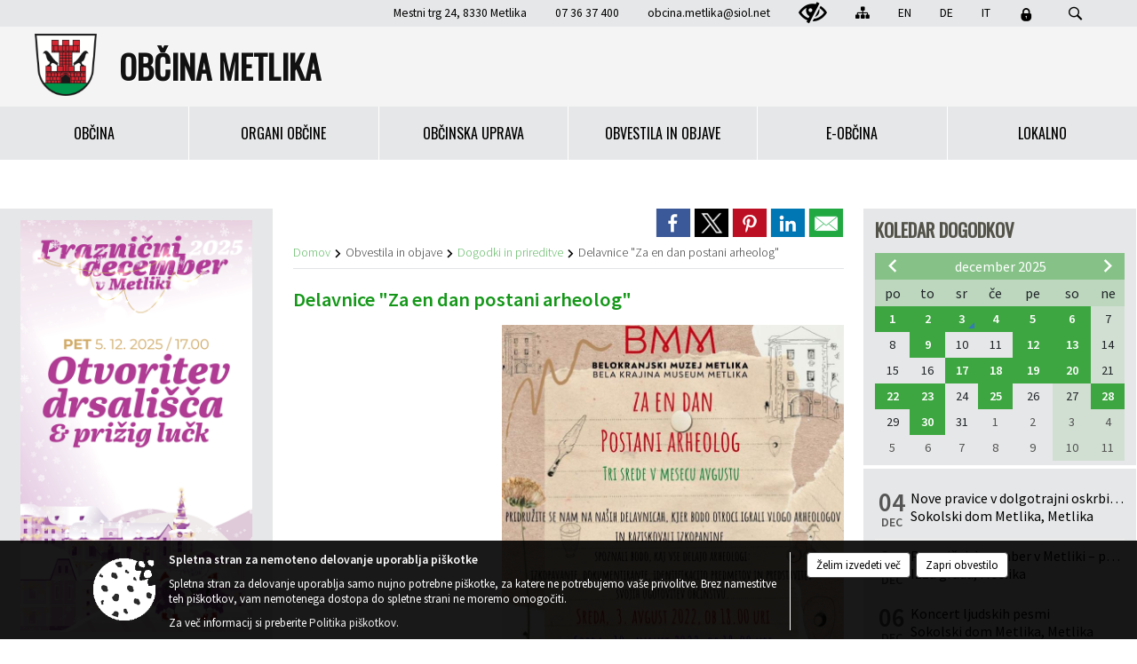

--- FILE ---
content_type: text/html; charset=utf-8
request_url: https://www.metlika.si/dogodek/658206
body_size: 170981
content:



<!DOCTYPE html>
<html lang="sl">
<head prefix="og: https://ogp.me/ns#">
    <meta charset="utf-8" />
    <meta property="og:type" content="website" />
    <title>Delavnice &quot;Za en dan postani arheolog&quot; - metlika.si</title>
    <meta property="og:title" content="Delavnice &quot;Za en dan postani arheolog&quot; - metlika.si" />
    <meta property="fb:app_id" content="1414532895426376" />
    <meta name="copyright" content="Copyright Sigmateh, 2025. Vse pravice pridržane.">
    <meta name="author" content="E-občina">
    <meta name="description" content="Belokranjski muzej Metlika vas vabi na delavnice &quot;Za en dan postani arheolog&quot;.    Na delavnicah bodo otroci igrali vlogo arheologov in raziskovali izkopanine. Spoznali bodo, kaj vse delajo arheologi: izkopavanje, dokumentiranje, identifikacijo predmetov in predstavitev svojih ugotovitev občinstvu.  Delavnice bodo potekale na dvori&amp;scaron;ču metli&amp;scaron;kega gradu: 

v sredo, 3. avgusta 2022, ob 18. uri
v sredo, 10. avgusta 2022, ob 18. uri
v sredo, 17. avgusta 2022, ob 18. uri

Obvezne..." />
    <meta property="og:description" content="Belokranjski muzej Metlika vas vabi na delavnice &quot;Za en dan postani arheolog&quot;.    Na delavnicah bodo otroci igrali vlogo arheologov in raziskovali izkopanine. Spoznali bodo, kaj vse delajo arheologi: izkopavanje, dokumentiranje, identifikacijo predmetov in predstavitev svojih ugotovitev občinstvu.  Delavnice bodo potekale na dvori&amp;scaron;ču metli&amp;scaron;kega gradu: 

v sredo, 3. avgusta 2022, ob 18. uri
v sredo, 10. avgusta 2022, ob 18. uri
v sredo, 17. avgusta 2022, ob 18. uri

Obvezne..." />
    <meta name="keywords" content="novice, aktualno dogajanje, novice v regiji, obcinske novice, občinske novice, oglasna deska, dogajanje v obcini, dogajanje v občini, obcinska stran, občinska stran, novosti v obcini, novosti v občini, Metlika, Občina Metlika" />
    <meta name="viewport" content="width=device-width, initial-scale=1.0" />
    
    
                    <meta property="og:url" content="https://www.metlika.si/objava/658206" />
                    <meta property="og:image" content="http://www.metlika.si/Datoteke/Slike/Novice/658206/l_658206_1.jpg" />
                

            <link rel="shortcut icon" href="/favicons/metlika/favicon.ico?v=7kxM7lPYPq">
        <link rel="canonical" href="https://www.metlika.si/dogodek/658206" />
        <link rel="sitemap" type="application/xml" title="Sitemap" href="/sitemapxml">

    <script src="/bundles/jquerybasic?v=382"></script>

    <script src="/bundles/bootstrap?v=382"></script>


    <!--[if lte IE 9]>
        <link href="/Scripts/animateit/iefix?v=WVNPMo8DK8TNI_w7e8_RCm17J9vKRIQ26uWUHEE5Dy01" rel="stylesheet"/>

    <![endif]-->
    <link href="/Content/osnovno?v=382" rel="stylesheet"/>

    <link href="/Content/bootstrap/bootstrap.min.css?v=382" rel="stylesheet"/>


    <script type="text/javascript">
        window.addEventListener("DOMContentLoaded", function () {
            if (window.navigator.userAgent.indexOf("Trident/") > 0) {
                alert("Ker za brskanje uporabljate starejšo različico spletnega brskalnika, vse funkcionalnosti spletnega mesta morda ne bodo na voljo. Predlagamo, da namestite Microsoft EDGE, Mozilla Firefox, Google Chrome ali katerega od drugih sodobnih spletnih brskalnikov.");
            }
        });
    </script>

    <script class="structured-data-org" type="application/ld+json">
        {
        "@context":"https://schema.org",
        "@type":"Organization",
        "name":"Občina Metlika",
        "legalName":"Občina Metlika",
        "url":"https://www.metlika.si",
        "logo":"https://e-obcina.si/Images/Grbi/metlika.png",
        "contactPoint":
        {"@type":"ContactPoint","contactType":"Spletna stran Občine Metlika","telephone":"[07 36 37 400]","email":"obcina.metlika@siol.net"}
        }
    </script>



        <link href="/Content/TinyMce/tinymce.min.css" rel="stylesheet" type="text/css" />

            <link href="/Content/Glave/modern4.min.css" rel="stylesheet" type="text/css" />
        <link href="/Content/Personalized/87.min.css" rel="stylesheet" type="text/css" />


    <link rel="stylesheet" href="/Fonts/eoicons/eoicons.css" />

    
    <link href="/Content/Responsive/novica?v=StFp0hTnC6woZi59JX9mogjjEoQcv0xHXfZK_LtP9O01" rel="stylesheet"/>


</head>
<body class="subpage    sl-SI">


    <div id="menu_mobile">
        <div id="header">
            <a href="#menu-left" class="eoicons eoicon-list" style="left: 0;" title="Meni - levo" aria-label="Meni - levo"></a>

            
            <a href="#menu-right" class="eoicons eoicon-user2" style="right: 0;" title="Meni - desno" aria-label="Meni - desno"></a>

        </div>

        <nav id="menu-left" role="navigation" aria-label="Glavna navigacija">
            <ul>
                        <li>
                                    <span>OBČINA</span>
                                                            <ul>
                                        <li>
                                                <a href="/objave/347" target="_self">Vizitka občine</a>

                                        </li>
                                        <li>
                                                <span>Predstavitev</span>

                                                <ul>
                                                            <li><a href="/objava/114451" target="_self">Zgodovina</a></li>
                                                            <li><a href="/objava/114452" target="_self">Geografske značilnosti</a></li>
                                                            <li><a href="/objave/187" target="_self">Grb in zastava</a></li>
                                                            <li><a href="/objave/191" target="_self">Občinski praznik</a></li>
                                                </ul>
                                        </li>
                                        <li>
                                                <span>Občinski nagrajenci</span>

                                                <ul>
                                                            <li><a href="/objava/124070" target="_self">Častni občani</a></li>
                                                            <li><a href="/objava/124071" target="_self">Plaketa občine</a></li>
                                                            <li><a href="/objava/124076" target="_self">Priznanja na področju kulture</a></li>
                                                            <li><a href="/objava/124078" target="_self">Priznanja na področju športa</a></li>
                                                </ul>
                                        </li>
                                        <li>
                                                <a href="/objave/48" target="_self">Krajevne skupnosti</a>

                                        </li>
                                        <li>
                                                <a href="/gdpr" target="_self">Varstvo osebnih podatkov</a>

                                        </li>
                                        <li>
                                                <a href="/katalogjavnegaznacaja" target="_self">Katalog informacij javnega značaja</a>

                                        </li>
                                        <li>
                                                <a href="/objava/124065" target="_self">Naselja v občini</a>

                                        </li>
                                        <li>
                                                <a href="/objave/177" target="_self">Strateški dokumenti</a>

                                        </li>
                                </ul>
                        </li>
                        <li>
                                    <span>ORGANI OBČINE</span>
                                                            <ul>
                                        <li>
                                                <a href="/objave/176" target="_self">Županja</a>

                                        </li>
                                        <li>
                                                <span>OBČINSKI SVET</span>

                                                <ul>
                                                            <li><a href="/objave/201" target="_self">Naloge in pristojnosti</a></li>
                                                            <li><a href="/objave/229" target="_self">Člani občinskega sveta</a></li>
                                                            <li><a href="/objave/76" target="_self">Seje občinskega sveta</a></li>
                                                            <li><a href="/objave/115?subcategory=143" target="_self">Komisije in odbori</a></li>
                                                </ul>
                                        </li>
                                        <li>
                                                <a href="/objava/114112" target="_self">Nadzorni odbor</a>

                                        </li>
                                        <li>
                                                <a href="/objava/117921" target="_self">Občinska volilna komisija</a>

                                        </li>
                                        <li>
                                                <a href="/objava/114438" target="_self">Skupna občinska uprava občin Dolenjske in Bele krajine</a>

                                        </li>
                                </ul>
                        </li>
                        <li>
                                    <span>OBČINSKA UPRAVA</span>
                                                            <ul>
                                        <li>
                                                <a href="/objave/230" target="_self">Imenik zaposlenih</a>

                                        </li>
                                        <li>
                                                <a href="/objave/200" target="_self">Naloge in pristojnosti</a>

                                        </li>
                                        <li>
                                                <a href="/objave/183" target="_self">Organigram</a>

                                        </li>
                                        <li>
                                                <a href="/objave/255" target="_self">Uradne ure - delovni čas</a>

                                        </li>
                                </ul>
                        </li>
                        <li>
                                    <span>OBVESTILA IN OBJAVE</span>
                                                            <ul>
                                        <li>
                                                <a href="/objave/8" target="_self">Novice in obvestila</a>

                                        </li>
                                        <li>
                                                <a href="/objave/43" target="_self">Dogodki in prireditve</a>

                                        </li>
                                        <li>
                                                <a href="/objave/274" target="_self">Zapore cest</a>

                                        </li>
                                        <li>
                                                <a href="/objave/58" target="_self">Javni razpisi in objave</a>

                                        </li>
                                        <li>
                                                <a href="/objave/46" target="_self">Projekti in investicije</a>

                                        </li>
                                        <li>
                                                <a href="/acts" target="_self">Predpisi in odloki</a>

                                        </li>
                                        <li>
                                                <a href="/objave/107" target="_self">Prostorski akti</a>

                                        </li>
                                        <li>
                                                <a href="/objave/101" target="_self">Lokalne volitve</a>

                                        </li>
                                        <li>
                                                <a href="/objave/161" target="_self">Proračun občine</a>

                                        </li>
                                </ul>
                        </li>
                        <li>
                                    <span>E-OBČINA</span>
                                                            <ul>
                                        <li>
                                                <a href="/objave/364" target="_self">Vloge in obrazci</a>

                                        </li>
                                        <li>
                                                <a href="/objave/391" target="_self">Predlogi in pobude</a>

                                        </li>
                                        <li>
                                                <a href="/objave/404" target="_self">Vprašajte občino</a>

                                        </li>
                                        <li>
                                                <a href="/einforming" target="_self">E-obveščanje občanov</a>

                                        </li>
                                </ul>
                        </li>
                        <li>
                                    <span>LOKALNO</span>
                                                            <ul>
                                        <li>
                                                <a href="/objave/53" target="_self">Pomembne številke</a>

                                        </li>
                                        <li>
                                                <span>Turizem</span>

                                                <ul>
                                                            <li><a href="/objave/91" target="_self">Znamenitosti v občini</a></li>
                                                            <li><a href="http://www.metlika-turizem.si/sl/home/" target="_blank">TIC Metlika</a></li>
                                                            <li><a href="https://hisadobrot-belekrajine.si/en/" target="_blank">Hiša dobrot Bele krajine</a></li>
                                                </ul>
                                        </li>
                                        <li>
                                                <a href="/objave/51" target="_self">Javni zavodi</a>

                                        </li>
                                        <li>
                                                <a href="/objave/49" target="_self">Društva in združenja</a>

                                        </li>
                                        <li>
                                                <span>Gospodarstvo</span>

                                                <ul>
                                                            <li><a href="/objava/114454" target="_self">Gospodarstvo skozi zgodovino</a></li>
                                                            <li><a href="/objava/116415" target="_self">Poročila o gospodarskem poslovanju</a></li>
                                                            <li><a href="/objava/119735" target="_self">Poslovne cone</a></li>
                                                            <li><a href="/objava/123723" target="_self">Subvencije občine za gospodarstvo</a></li>
                                                            <li><a href="/objava/196555" target="_self">SPOT svetovanje</a></li>
                                                            <li><a href="/objava/738627" target="_self">OOZ Metlika</a></li>
                                                </ul>
                                        </li>
                                        <li>
                                                <a href="/objava/114453" target="_self">Dimnikarska služba</a>

                                        </li>
                                        <li>
                                                <a href="/objava/114455" target="_self">Uporabne povezave</a>

                                        </li>
                                </ul>
                        </li>

            </ul>
        </nav>

        <nav id="menu-right" role="navigation" aria-label="Nastavitve">
            <ul>
                    <li>
                        <a id="login-link-mobile" href="/Prijava">Prijava</a>
                        <script type="text/javascript">
                            $(function () {
                                $("#login-link-mobile").prop("href", "/prijava?ReturnUrl=" + window.location.pathname);
                            });
                        </script>
                    </li>
                    <li>
                        <a href="/Registracija">Registracija</a>
                    </li>
            </ul>
        </nav>
    </div>
    <script type="text/javascript">
        $(function () {
            $("#menu-left .mm-btn_close").removeClass("mm-btn_close").addClass("mm-btn_search");
            $("#menu-left .mm-btn_search").attr("href", "javascript:void(0);");

            $(document).on("click", "#menu-left .mm-btn_search", function () {
                $("#menu-left .mm-searchfield").submit();
            });

            $("nav#menu-left .mm-navbars_top .mm-navbar .mm-btn_search").removeAttr("aria-owns"); // brez tega je celotna stran aria-hidden=true
        })



        document.addEventListener(
            "DOMContentLoaded", () => {
            new Mmenu("nav#menu-left", {
                "offCanvas": {
                    "position": "left-front"
                },
                "theme": "dark",
                "navbar": {
                    "title": "Glavni meni"
                },
                "navbars": [
                    {
                        "position": "top",
                        "content": [
                            "searchfield"
                        ]
                    }

,{"position": "bottom","content": ["<a class='eoicons eoicon-facebook' href='https://www.facebook.com/obcina.metlika'></a>","<a class='eoicons eoicon-phone2' href='tel:07 36 37 400'></a>","<a class='eoicons eoicon-mail' href='mailto:obcina.metlika@siol.net'></a>"]}                ],
                "searchfield": {
                    placeholder: "Začni iskanje...",
                    title: "Za pričetek iskanja kliknite na puščico >",
                    noResults: "",
                    add: true,
                    search: false,
                    searchIn: "#abc123"
                }
            }, {
                "searchfield": {
                    "form": {
                        action: "/search",
                        method: "get"
                    },
                    "input": {
                        type: "text",
                        name: "search_term",
                        id: "searchform"
                    },
                    "submit": true
                }
            });

            new Mmenu("nav#menu-right", {
                "offCanvas": {
                    "position": "right-front"
                },
                "theme": "dark",
                "navbar": {
                    "title": "Uporabnik"
                }
            });

            if ($("#vsebina .modal").length > 0) {
                $.each($("#vsebina .modal"), function () {
                    $(this).appendTo("body");
                });
            }
        });
    </script>
    <style type="text/css">
        .mm-navbars.mm-navbars--bottom {
            font-size: 1.5rem;
        }
    </style>


<div id="head-container" class="headstyle-modern4 d-print-none">
    <a id="jump-to-main-content" href="#maincontent" aria-label="Skok na vsebino">Skok na vsebino</a>

    <div id="glava">
        <div id="top_row" class="skrij_pod_815">
            <div id="top_menu_container">
                <ul id="top_menu" class="skrij_pod_815">
                        <li>
                            <div class="menuItems">
                                <span>Mestni trg 24, 8330 Metlika</span>
                            </div>
                        </li>
                        <li>
                            <div class="menuItems">
                                <span>07 36 37 400</span>
                            </div>
                        </li>
                        <li>
                            <div class="menuItems">
                                <a href="mailto:obcina.metlika@siol.net" title="E-mail">obcina.metlika@siol.net</a>
                            </div>
                        </li>
                    
                    

                        <li>
                            <div class="menuItems">
                                <a class="eoicons eoicon-blind" href="#" onclick="$('#bps_control').modal('show');" title="Uporabniki z različnimi oblikami oviranosti"></a>
                            </div>
                        </li>
                        <li>
                            <div class="menuItems">
                                <a class="eoicons eoicon-sitemap" href="/sitemap" title="Kazalo strani"></a>
                            </div>
                        </li>
                                                                <li>
                            <div class="menuItems">
                                <a  href="/objava/116413">
                                    EN
                                </a>
                            </div>
                        </li>
                                            <li>
                            <div class="menuItems">
                                <a target=&quot;_blank&quot; href="http://www.metlika-turizem.si/default_de.asp">
                                    DE
                                </a>
                            </div>
                        </li>
                                            <li>
                            <div class="menuItems">
                                <a target=&quot;_blank&quot; href="http://www.metlika-turizem.si/default_it.asp">
                                    IT
                                </a>
                            </div>
                        </li>
                                                                                                                            <li>
                            <a class="eoicons eoicon-locked1" id="login-link" href="/prijava" title="Prijava"></a>
                            <script type="text/javascript">
                                $(function () {
                                    $("#login-link").prop("href", "/prijava?ReturnUrl=" + window.location.pathname);
                                });
                            </script>
                        </li>
                    <li class="search">
                        <div class="menuItems">
                            <form id="search_form" method="GET" action="/search">
                                <input aria-label="Iskane ključne besede" id="search_term" name="search_term" placeholder="ISKANJE" />
                                <span aria-label="Išči" class="eoicons eoicon-search" id="search_btn" name="search_btn"></span>
                                <span id="search_close_button">✕</span>
                            </form>
                        </div>
                    </li>
                </ul>
            </div>
        </div>

        <div id="top_container">
            <div id="logo_container">
                <a href="/">
                        <img alt="Grb Občine Metlika" id="logo" src="/Images/Grbi/metlika.png" />
                                            <div id="municipality_name">
                            <span class="municipality_word">
Občina                            </span>
                            Metlika
                        </div>
                </a>
            </div>
        </div>
    </div>

                <div id="alt_menu_container">
            
<div id="menu_desktop">
    <div>
        <div class="MeniClass" role="navigation" aria-label="Glavna navigacija">
            <ul id="main_menu" role="menubar">
                        <li role="none">
                                <a role="menuitem" href="#" target="_self" class="menu_title" aria-haspopup="true">
                                    <span style="border-color:">OBČINA</span>
                                </a>
                                                            <ul role="menu" class="menu_column" style="border-left-color:;">
                                        <li role="none" class="col-md-auto px-0">
                                                <a role="menuitem" aria-haspopup="false" href="/objave/347" target="_self">Vizitka občine</a>

                                        </li>
                                        <li role="none" class="col-md-auto px-0">
                                                <a role="menuitem" aria-haspopup="true" href="#">Predstavitev</a>

                                                <ul role="menu" class="submenu">
                                                            <li role="none" class="col-md-auto px-0"><a role="menuitem" href="/objava/114451" target="_self">Zgodovina</a></li>
                                                            <li role="none" class="col-md-auto px-0"><a role="menuitem" href="/objava/114452" target="_self">Geografske značilnosti</a></li>
                                                            <li role="none" class="col-md-auto px-0"><a role="menuitem" href="/objave/187" target="_self">Grb in zastava</a></li>
                                                            <li role="none" class="col-md-auto px-0"><a role="menuitem" href="/objave/191" target="_self">Občinski praznik</a></li>
                                                </ul>
                                        </li>
                                        <li role="none" class="col-md-auto px-0">
                                                <a role="menuitem" aria-haspopup="true" href="#">Občinski nagrajenci</a>

                                                <ul role="menu" class="submenu">
                                                            <li role="none" class="col-md-auto px-0"><a role="menuitem" href="/objava/124070" target="_self">Častni občani</a></li>
                                                            <li role="none" class="col-md-auto px-0"><a role="menuitem" href="/objava/124071" target="_self">Plaketa občine</a></li>
                                                            <li role="none" class="col-md-auto px-0"><a role="menuitem" href="/objava/124076" target="_self">Priznanja na področju kulture</a></li>
                                                            <li role="none" class="col-md-auto px-0"><a role="menuitem" href="/objava/124078" target="_self">Priznanja na področju športa</a></li>
                                                </ul>
                                        </li>
                                        <li role="none" class="col-md-auto px-0">
                                                <a role="menuitem" aria-haspopup="false" href="/objave/48" target="_self">Krajevne skupnosti</a>

                                        </li>
                                        <li role="none" class="col-md-auto px-0">
                                                <a role="menuitem" aria-haspopup="false" href="/gdpr" target="_self">Varstvo osebnih podatkov</a>

                                        </li>
                                        <li role="none" class="col-md-auto px-0">
                                                <a role="menuitem" aria-haspopup="false" href="/katalogjavnegaznacaja" target="_self">Katalog informacij javnega značaja</a>

                                        </li>
                                        <li role="none" class="col-md-auto px-0">
                                                <a role="menuitem" aria-haspopup="false" href="/objava/124065" target="_self">Naselja v občini</a>

                                        </li>
                                        <li role="none" class="col-md-auto px-0">
                                                <a role="menuitem" aria-haspopup="false" href="/objave/177" target="_self">Strateški dokumenti</a>

                                        </li>
                                </ul>
                        </li>
                        <li role="none">
                                <a role="menuitem" href="#" target="_self" class="menu_title" aria-haspopup="true">
                                    <span style="border-color:">ORGANI OBČINE</span>
                                </a>
                                                            <ul role="menu" class="menu_column" style="border-left-color:;">
                                        <li role="none" class="col-md-auto px-0">
                                                <a role="menuitem" aria-haspopup="false" href="/objave/176" target="_self">Županja</a>

                                        </li>
                                        <li role="none" class="col-md-auto px-0">
                                                <a role="menuitem" aria-haspopup="true" href="#">OBČINSKI SVET</a>

                                                <ul role="menu" class="submenu">
                                                            <li role="none" class="col-md-auto px-0"><a role="menuitem" href="/objave/201" target="_self">Naloge in pristojnosti</a></li>
                                                            <li role="none" class="col-md-auto px-0"><a role="menuitem" href="/objave/229" target="_self">Člani občinskega sveta</a></li>
                                                            <li role="none" class="col-md-auto px-0"><a role="menuitem" href="/objave/76" target="_self">Seje občinskega sveta</a></li>
                                                            <li role="none" class="col-md-auto px-0"><a role="menuitem" href="/objave/115?subcategory=143" target="_self">Komisije in odbori</a></li>
                                                </ul>
                                        </li>
                                        <li role="none" class="col-md-auto px-0">
                                                <a role="menuitem" aria-haspopup="false" href="/objava/114112" target="_self">Nadzorni odbor</a>

                                        </li>
                                        <li role="none" class="col-md-auto px-0">
                                                <a role="menuitem" aria-haspopup="false" href="/objava/117921" target="_self">Občinska volilna komisija</a>

                                        </li>
                                        <li role="none" class="col-md-auto px-0">
                                                <a role="menuitem" aria-haspopup="false" href="/objava/114438" target="_self">Skupna občinska uprava občin Dolenjske in Bele krajine</a>

                                        </li>
                                </ul>
                        </li>
                        <li role="none">
                                <a role="menuitem" href="#" target="_self" class="menu_title" aria-haspopup="true">
                                    <span style="border-color:">OBČINSKA UPRAVA</span>
                                </a>
                                                            <ul role="menu" class="menu_column" style="border-left-color:;">
                                        <li role="none" class="col-md-auto px-0">
                                                <a role="menuitem" aria-haspopup="false" href="/objave/230" target="_self">Imenik zaposlenih</a>

                                        </li>
                                        <li role="none" class="col-md-auto px-0">
                                                <a role="menuitem" aria-haspopup="false" href="/objave/200" target="_self">Naloge in pristojnosti</a>

                                        </li>
                                        <li role="none" class="col-md-auto px-0">
                                                <a role="menuitem" aria-haspopup="false" href="/objave/183" target="_self">Organigram</a>

                                        </li>
                                        <li role="none" class="col-md-auto px-0">
                                                <a role="menuitem" aria-haspopup="false" href="/objave/255" target="_self">Uradne ure - delovni čas</a>

                                        </li>
                                </ul>
                        </li>
                        <li role="none">
                                <a role="menuitem" href="#" target="_self" class="menu_title" aria-haspopup="true">
                                    <span style="border-color:">OBVESTILA IN OBJAVE</span>
                                </a>
                                                            <ul role="menu" class="menu_column" style="border-left-color:;">
                                        <li role="none" class="col-md-auto px-0">
                                                <a role="menuitem" aria-haspopup="false" href="/objave/8" target="_self">Novice in obvestila</a>

                                        </li>
                                        <li role="none" class="col-md-auto px-0">
                                                <a role="menuitem" aria-haspopup="false" href="/objave/43" target="_self">Dogodki in prireditve</a>

                                        </li>
                                        <li role="none" class="col-md-auto px-0">
                                                <a role="menuitem" aria-haspopup="false" href="/objave/274" target="_self">Zapore cest</a>

                                        </li>
                                        <li role="none" class="col-md-auto px-0">
                                                <a role="menuitem" aria-haspopup="false" href="/objave/58" target="_self">Javni razpisi in objave</a>

                                        </li>
                                        <li role="none" class="col-md-auto px-0">
                                                <a role="menuitem" aria-haspopup="false" href="/objave/46" target="_self">Projekti in investicije</a>

                                        </li>
                                        <li role="none" class="col-md-auto px-0">
                                                <a role="menuitem" aria-haspopup="false" href="/acts" target="_self">Predpisi in odloki</a>

                                        </li>
                                        <li role="none" class="col-md-auto px-0">
                                                <a role="menuitem" aria-haspopup="false" href="/objave/107" target="_self">Prostorski akti</a>

                                        </li>
                                        <li role="none" class="col-md-auto px-0">
                                                <a role="menuitem" aria-haspopup="false" href="/objave/101" target="_self">Lokalne volitve</a>

                                        </li>
                                        <li role="none" class="col-md-auto px-0">
                                                <a role="menuitem" aria-haspopup="false" href="/objave/161" target="_self">Proračun občine</a>

                                        </li>
                                </ul>
                        </li>
                        <li role="none">
                                <a role="menuitem" href="#" target="_self" class="menu_title" aria-haspopup="true">
                                    <span style="border-color:">E-OBČINA</span>
                                </a>
                                                            <ul role="menu" class="menu_column" style="border-left-color:;">
                                        <li role="none" class="col-md-auto px-0">
                                                <a role="menuitem" aria-haspopup="false" href="/objave/364" target="_self">Vloge in obrazci</a>

                                        </li>
                                        <li role="none" class="col-md-auto px-0">
                                                <a role="menuitem" aria-haspopup="false" href="/objave/391" target="_self">Predlogi in pobude</a>

                                        </li>
                                        <li role="none" class="col-md-auto px-0">
                                                <a role="menuitem" aria-haspopup="false" href="/objave/404" target="_self">Vprašajte občino</a>

                                        </li>
                                        <li role="none" class="col-md-auto px-0">
                                                <a role="menuitem" aria-haspopup="false" href="/einforming" target="_self">E-obveščanje občanov</a>

                                        </li>
                                </ul>
                        </li>
                        <li role="none">
                                <a role="menuitem" href="#" target="_self" class="menu_title" aria-haspopup="true">
                                    <span style="border-color:">LOKALNO</span>
                                </a>
                                                            <ul role="menu" class="menu_column" style="border-left-color:;">
                                        <li role="none" class="col-md-auto px-0">
                                                <a role="menuitem" aria-haspopup="false" href="/objave/53" target="_self">Pomembne številke</a>

                                        </li>
                                        <li role="none" class="col-md-auto px-0">
                                                <a role="menuitem" aria-haspopup="true" href="#">Turizem</a>

                                                <ul role="menu" class="submenu">
                                                            <li role="none" class="col-md-auto px-0"><a role="menuitem" href="/objave/91" target="_self">Znamenitosti v občini</a></li>
                                                            <li role="none" class="col-md-auto px-0"><a role="menuitem" href="http://www.metlika-turizem.si/sl/home/" target="_blank">TIC Metlika</a></li>
                                                            <li role="none" class="col-md-auto px-0"><a role="menuitem" href="https://hisadobrot-belekrajine.si/en/" target="_blank">Hiša dobrot Bele krajine</a></li>
                                                </ul>
                                        </li>
                                        <li role="none" class="col-md-auto px-0">
                                                <a role="menuitem" aria-haspopup="false" href="/objave/51" target="_self">Javni zavodi</a>

                                        </li>
                                        <li role="none" class="col-md-auto px-0">
                                                <a role="menuitem" aria-haspopup="false" href="/objave/49" target="_self">Društva in združenja</a>

                                        </li>
                                        <li role="none" class="col-md-auto px-0">
                                                <a role="menuitem" aria-haspopup="true" href="#">Gospodarstvo</a>

                                                <ul role="menu" class="submenu">
                                                            <li role="none" class="col-md-auto px-0"><a role="menuitem" href="/objava/114454" target="_self">Gospodarstvo skozi zgodovino</a></li>
                                                            <li role="none" class="col-md-auto px-0"><a role="menuitem" href="/objava/116415" target="_self">Poročila o gospodarskem poslovanju</a></li>
                                                            <li role="none" class="col-md-auto px-0"><a role="menuitem" href="/objava/119735" target="_self">Poslovne cone</a></li>
                                                            <li role="none" class="col-md-auto px-0"><a role="menuitem" href="/objava/123723" target="_self">Subvencije občine za gospodarstvo</a></li>
                                                            <li role="none" class="col-md-auto px-0"><a role="menuitem" href="/objava/196555" target="_self">SPOT svetovanje</a></li>
                                                            <li role="none" class="col-md-auto px-0"><a role="menuitem" href="/objava/738627" target="_self">OOZ Metlika</a></li>
                                                </ul>
                                        </li>
                                        <li role="none" class="col-md-auto px-0">
                                                <a role="menuitem" aria-haspopup="false" href="/objava/114453" target="_self">Dimnikarska služba</a>

                                        </li>
                                        <li role="none" class="col-md-auto px-0">
                                                <a role="menuitem" aria-haspopup="false" href="/objava/114455" target="_self">Uporabne povezave</a>

                                        </li>
                                </ul>
                        </li>
            </ul>
        </div>
    </div>
</div>


        </div>
</div>

<style type="text/css">
    #alt_menu_container > div .MeniClass #main_menu > li {
        width: 16.6666666666667%;
    }
</style>

<script type="text/javascript">
    function toggleSearchInput() {
        if ($('.search .menuItems #search_term').width() > 0) {
            $('.search .menuItems #search_term').removeClass("active");
            $('.search .menuItems #search_close_button').removeClass("active");
        } else {
            $('.search .menuItems #search_term').focus();
            $('.search .menuItems #search_term').addClass("active");
            $('.search .menuItems #search_close_button').addClass("active");
        }
        $('#top_menu_container #top_menu li:not(.search)').fadeToggle(800);
    }

    $(document).on("click", ".search .menuItems #search_btn", function () {
        if ($('.search .menuItems #search_term').width() > 0) {
            $(".search .menuItems #search_form").submit();
        } else {
            toggleSearchInput();
        }
    });

    $(document).on("click", ".search .menuItems #search_close_button", function () {
        toggleSearchInput();
    });

    $(function () {
        if ($('#alt_menu_container #main_menu ul').length > 0) {
            new Menubar($('#alt_menu_container #main_menu').get(0)).init();
        }

        var alt_menu_container = $('#alt_menu_container');

        if ($('body.subpage').length > 0) {
            $(window).scroll(function () {
                if ($(this).scrollTop() > 120) {
                    alt_menu_container.addClass("f-nav");
                } else {
                    alt_menu_container.removeClass("f-nav");
                }
            });
        } else {
            $(window).scroll(function () {
                if ($(this).scrollTop() > 410) {
                    alt_menu_container.addClass("f-nav");
                } else {
                    alt_menu_container.removeClass("f-nav");
                }
            });
        }

        if ($(window).width() < 815) {
            $("#menu_mobile").show();
        }
    });

    $(window).resize(function () {
        if ($(window).width() < 815) {
            $("#menu_mobile").show();
        } else {
            $("#menu_mobile").hide();
        }
    });
</script>

        <link href="/Content/Stili/osnovni3.min.css" rel="stylesheet" type="text/css" />

        <div id="top_section_title_container">
              
        </div>
    

    <div id="sidebar">



            <div id="bps-popup" class="skrij_nad_815 d-print-none">
                <div>
                    <a href="#" onclick="$('#bps_control').modal('show');" class="eoicons eoicon-eye" title="Uporabniki z različnimi oblikami oviranosti"></a>
                </div>
            </div>
    </div>
    <div id="vsebina" data-id="658206">
            <div id="middle-column" class="margin-left-menu margin-right-menu" role="main">
                <a name="maincontent"></a>
                




    <div class="spodnja_crta osrednji_vsebina" style="overflow: visible;">
        

<div class="social_row d-print-none">
    <div class="social-group">
        <div class="title">Deli s prijatelji</div>
        <div class="plugins">
            <button type="button" class="social-facebook image-effect-1" role="link" title="Deli na omrežju Facebook" onclick="window.open('http://www.facebook.com/sharer.php?u=https://www.metlika.si/objava/658206', 'mywin' ,'left=50,top=50,width=600,height=350,toolbar=0'); return false;"></button>
            <button type="button" class="social-x image-effect-1" role="link" title="Deli na omrežju Twitter" onclick="window.open('https://twitter.com/intent/tweet?text=Delavnice &quot;Za en dan postani arheolog&quot; - metlika.si&amp;url=https://www.metlika.si/objava/658206;via=E-obcina.si', 'mywin' ,'left=50,top=50,width=600,height=350,toolbar=0'); return false;"></button>
            <button type="button" class="social-pinterest image-effect-1" role="link" title="Deli na omrežju Pinterest" onclick="window.open('http://pinterest.com/pin/create/button/?url=https://www.metlika.si/objava/658206&amp;media=https://www.e-obcina.si/Datoteke/Slike/Novice/658206/l_658206_1.jpg', 'mywin' ,'left=50,top=50,width=600,height=350,toolbar=0'); return false;"></button>
            <button type="button" class="social-linkedin image-effect-1" role="link" title="Deli na omrežju LinkedIn" onclick="window.open('http://www.linkedin.com/shareArticle?mini=true&url=https://www.metlika.si/objava/658206&amp;media=https://www.e-obcina.si/Datoteke/Slike/Novice/658206/l_658206_1.jpg', 'mywin' ,'left=50,top=50,width=600,height=350,toolbar=0'); return false;"></button>
            <button type="button" class="social-mail image-effect-1" role="link" title="Pošlji po e-pošti" onclick="window.open('mailto:?subject=Delavnice &quot;Za en dan postani arheolog&quot; - metlika.si&body=https://www.metlika.si/objava/658206&amp;');"></button>
        </div>
    </div>
</div><input id="current_content_id" name="current_content_id" type="hidden" value="6979" /><div id="current-location" class="d-print-none colored_links">
    <div>
        <a style="overflow: hidden; display: inline-block;" href="/">Domov</a>
 <span style="overflow: hidden;">Obvestila in objave</span> <a style="overflow: hidden; display: inline-block;" href="/objave/43">Dogodki in prireditve</a>         <span id="current-location-title" class="odreziTekstDodajTriPike">Delavnice "Za en dan postani arheolog"</span>    </div>
</div>
    <h1 id="main_title">

Delavnice &quot;Za en dan postani arheolog&quot;    </h1>




            <div id="short_info">
                    <span style="padding-right: 15px;"><span class="emunicipality-calendar-icon emunicipality-calendar-icon-md" data-bs-toggle="tooltip" title="Datum objave"></span>28. 7. 2022</span>
                                    <span style="padding-right: 15px;">
                        <span class="emunicipality-author-icon emunicipality-author-icon-md" data-bs-toggle="tooltip" title="Objavil"></span>
Izbrisan U.                    </span>
                                    <span style="padding-right: 15px;"><span class="emunicipality-stat-icon emunicipality-stat-icon-md" data-bs-toggle="tooltip" title="Število ogledov (podatek se osveži vsakih 15 minut)"></span>614</span>
            </div>



        <ul class="main-post-tabs nav nav-tabs mt-3" style="clear: left; display: none;">
                        <li class="nav-item">
                <a class="nav-link active" data-id="category_default" data-bs-toggle="tab" href="#category_default">
Osnovni podatki                </a>
            </li>
                    </ul>

        <input id="current_page" name="current_page" type="hidden" value="1" />
        <input id="current_tab" name="current_tab" type="hidden" value="" />

        <div class="tab-content" style="clear: left;">
            <div id="category_default" class="tab-pane active">
                



<div class="details_category_43" style="margin-top: 15px; clear: both;">
                    <div id="cover_image" style="float: right;">
                    <figcaption itemprop="caption description">
                        <a title="avgust v muzeju.jpg" href="/Datoteke/Slike/Novice/658206/l_658206_1.jpg" rel="picture[gallery]" class="image-container">
                            <img alt="" aria-hidden="true" src="/Datoteke/Slike/Novice/658206/l_658206_1.jpg" style="max-width: 400px; padding: 0 0 15px 15px;" />
                                <div class="caption_details" style="font-style: italic; color: #666; padding-left: 10px; position: relative; top: -7px; text-align: right; font-size: .9rem; max-width: 400px;"><span class="eoicons eoicon-camera" style="margin-right: 5px;"></span>avgust v muzeju.jpg</div>
                        </a>
                    </figcaption>
                </div>




<div class="podrobnosti spodnja_crta detailsbox_style_1">
            <div class="details-content">
                                        <div style="clear: both; position: relative;">
                            
                <label style="float: left; font-weight: 600;"><span class="eoicons eoicon-tag"></span>Kategorije dogodka:</label>
                <span style="float: right; padding-left: 28px;">

Izobraževanje                </span>

                        </div>
                        <div style="clear: both; position: relative;">
                            
                <label style="float: left; font-weight: 600;"><span class="eoicons eoicon-tag"></span>Vstopnina:</label>
                <span style="float: right; padding-left: 28px;">

Vstop prost                </span>

                        </div>
                        <div style="clear: both; position: relative;">
                            
                    <label style="float: left; font-weight: 600;"><span class="eoicons eoicon-tag"></span>Organizator:</label>
                        <a href="/objava/116627" target="_blank" style="float: right; padding-left: 28px;">Belokranjski muzej Metlika</a>

                        </div>
                        <div style="clear: both; position: relative;">
                            
                            <div>
                                <label style="float: left; font-weight: 600;"><span class="eoicons eoicon-location"></span>Naslov:</label>
                                <span itemprop="address" itemscope itemtype="http://schema.org/PostalAddress" style="float: right; padding-left: 28px;">
<span itemprop="streetAddress">Belokranjski muzej Metlika</span>,                                    <span itemprop="addressLocality">8330 Metlika</span>                                </span>
                            </div>
                            <div style="clear: both; text-align: right;">
                                    <button onclick="showLocationOnMap(658206);" class="btn btn-secondary btn-sm" aria-label="Prikaži na zemljevidu" style="cursor: pointer;" itemprop="googlemaps">
                                        <span class="eoicons eoicon-googlemaps" style="color: #FFF;" aria-hidden="true"></span> Prikaži na zemljevidu
                                    </button>
                                                                    <button onclick="OpenPlatformDependentGeoLink(45.6513757, 15.3175463);" class="btn btn-secondary btn-sm" aria-label="Pot do lokacije" style="cursor: pointer;">
                                        <span class="eoicons eoicon-route" style="color: #FFF;" aria-hidden="true"></span> Pot do lokacije
                                    </button>
                            </div>

                        </div>


            </div>

        <div class="podnaslov">Termini</div>
        <div class="details-content">

                    <div itemprop="startDate">
                        <span style="font-weight: 600;">17.08.2022</span><span style="font-style: italic;"> (sreda)</span> ob <span style="font-weight: 600;">18:00</span>
                    </div>
        </div>

    

</div>

<script type="text/javascript">
    $(function () {
        $('.podrobnosti').filter(function () {
            return $.trim($(this).text()).length == 0;
        }).remove();
    });
</script>
            <div style="clear: left;">
                
                    <div class="opis obogatena_vsebina colored_links">
                        
                        Belokranjski muzej Metlika vas vabi na delavnice "Za en dan postani arheolog".&nbsp; <br><br>Na delavnicah bodo otroci igrali vlogo arheologov in raziskovali izkopanine. Spoznali bodo, kaj vse delajo arheologi: izkopavanje, dokumentiranje, identifikacijo predmetov in predstavitev svojih ugotovitev občinstvu.<br><br>Delavnice bodo potekale na dvori&scaron;ču metli&scaron;kega gradu:<br>
<ul>
<li>v sredo, 3. avgusta 2022, ob 18. uri</li>
<li>v sredo, 10. avgusta 2022, ob 18. uri</li>
<li>v sredo, 17. avgusta 2022, ob 18. uri</li>
</ul>
Obvezne prijave sprejemajo na e-naslov: <a href="mailto:alenka.misja@guest.arnes.si">alenka.misja@guest.arnes.si</a> ali po tel. 07 39 63 376.
                    </div>

            </div>
            <div style="clear: left;">
                

<div class="priloge">
</div>
            </div>
            <div style="clear: left;">
                



<div class="gallery gallery_big">

</div>
            </div>
            <div style="clear: left;">
                

<div class="priloge">
</div>
            </div>



    

    



    



    
    

    

</div>


        <h2 class="related-posts-title" style="margin-top: 20px;">
            Dogodki v občini
        </h2>
        <div class="row relatedposts">
                <div class="card-group col-sm-3 mb-3">
                    <a href="/dogodek/1195040" class="card">
                        <div class="card-img-top" style="background-image: url('/Datoteke/Slike/Novice/1195040/m_1195040_1.jpg'); background-repeat: no-repeat; background-size: contain; background-position-x: center;"></div>

                        <div class="card-body">
                            <h5 class="card-title color1 ellipsis mt-0">Koncert ljudskih pesmi</h5>
                                <p class="card-text"><span class="eoicons eoicon-calendar"></span>06. 12. 2025</p>
                        </div>
                    </a>
                </div>
                <div class="card-group col-sm-3 mb-3">
                    <a href="/dogodek/1195037" class="card">
                        <div class="card-img-top" style="background-image: url('/Datoteke/Slike/Novice/1195037/m_1195037_1.jpg'); background-repeat: no-repeat; background-size: contain; background-position-x: center;"></div>

                        <div class="card-body">
                            <h5 class="card-title color1 ellipsis mt-0">Srečanje za nosečnice in mamice na porodniški</h5>
                                <p class="card-text"><span class="eoicons eoicon-calendar"></span>09. 12. 2025</p>
                        </div>
                    </a>
                </div>
                <div class="card-group col-sm-3 mb-3">
                    <a href="/dogodek/1195039" class="card">
                        <div class="card-img-top" style="background-image: url('/Datoteke/Slike/Novice/1195039/m_1195039_1.jpg'); background-repeat: no-repeat; background-size: contain; background-position-x: center;"></div>

                        <div class="card-body">
                            <h5 class="card-title color1 ellipsis mt-0">Večer otroške folklore</h5>
                                <p class="card-text"><span class="eoicons eoicon-calendar"></span>09. 12. 2025</p>
                        </div>
                    </a>
                </div>
                <div class="card-group col-sm-3 mb-3">
                    <a href="/dogodek/1197213" class="card">
                        <div class="card-img-top" style="background-image: url('/Datoteke/Slike/Novice/1197213/m_1197213_1.png'); background-repeat: no-repeat; background-size: contain; background-position-x: center;"></div>

                        <div class="card-body">
                            <h5 class="card-title color1 ellipsis mt-0">Praznični december v Metliki – Večer penin</h5>
                                <p class="card-text"><span class="eoicons eoicon-calendar"></span>19. 12. 2025</p>
                        </div>
                    </a>
                </div>
        </div>
            <h2 class="related-posts-title" style="margin-top: 30px;">
                Dogodki v regiji
            </h2>
            <div class="row relatedposts">
                    <div class="card-group col-sm-3 mb-3">
                        <a href="https://www.dolenjske-toplice.si/dogodek/1179682" class="card">
                            <div class="card-img-top" style="background-image: url('/Datoteke/Slike/Novice/1179682/m_1179682_1.png'); background-repeat: no-repeat; background-size: contain;"></div>
                            <div class="card-label">Dolenjske Toplice</div>

                            <div class="card-body">
                                <h5 class="card-title color1 ellipsis mt-0">SKLOP PREDAVANJ ZA SVOJCE IN SKRBNIKE - DEMENCA</h5>
                                    <p class="card-text"><span class="eoicons eoicon-calendar"></span>03. 12. 2025</p>
                            </div>
                        </a>
                    </div>
                    <div class="card-group col-sm-3 mb-3">
                        <a href="https://www.obcina-straza.si/dogodek/1199826" class="card">
                            <div class="card-img-top" style="background-image: url('/Datoteke/Slike/NoviceGalerija/m_background-20580_1920.jpg'); background-repeat: no-repeat; background-size: contain;"></div>
                            <div class="card-label">Straža</div>

                            <div class="card-body">
                                <h5 class="card-title color1 ellipsis mt-0">Decembrski dogodki v Občini Straža</h5>
                                    <p class="card-text"><span class="eoicons eoicon-calendar"></span>04. 12. 2025</p>
                            </div>
                        </a>
                    </div>
                    <div class="card-group col-sm-3 mb-3">
                        <a href="https://www.obcina-skocjan.si/dogodek/1197183" class="card">
                            <div class="card-img-top" style="background-image: url('/Datoteke/Slike/Novice/1197183/m_1197183_1.png'); background-repeat: no-repeat; background-size: contain;"></div>
                            <div class="card-label">Škocjan</div>

                            <div class="card-body">
                                <h5 class="card-title color1 ellipsis mt-0">Večer čvekanja o anksioznosti, tesnobi in travmi</h5>
                                    <p class="card-text"><span class="eoicons eoicon-calendar"></span>04. 12. 2025</p>
                            </div>
                        </a>
                    </div>
                    <div class="card-group col-sm-3 mb-3">
                        <a href="https://www.kocevje.si/dogodek/1190429" class="card">
                            <div class="card-img-top" style="background-image: url('/Datoteke/Slike/Novice/1190429/m_1190429_1.png'); background-repeat: no-repeat; background-size: contain;"></div>
                            <div class="card-label">Kočevje</div>

                            <div class="card-body">
                                <h5 class="card-title color1 ellipsis mt-0">Veseli december v Kočevju</h5>
                                    <p class="card-text"><span class="eoicons eoicon-calendar"></span>05. 12. 2025</p>
                            </div>
                        </a>
                    </div>
            </div>

<link href="/Content/prettyphoto?v=Ni9Ui5ITfpqR7CsZ3wLjkofZnACGbCMJpy2-Ah50X4A1" rel="stylesheet"/>

<script src="/bundles/prettyphoto?v=nOAa94hOdnOlTveHTEXlwqH1mFhaoTAWhY6beQyUerU1"></script>


<script type="text/javascript">
    $(function() {
        $("a[rel^='picture']").magnificPopup({type:'image', gallery: { enabled: true } });
    });
</script>
            </div>
                    </div>
    </div>


<script type="text/javascript">
    $(function () {
        $(".main-post-tabs").each(function () {
            if ($(this).find('> li').length > 1) {
                $(this).css("display", "flex");
            }
        });

        initBootstrapTooltips();

        var hash = window.location.hash.substr(1);
        if (hash != "") {
            $('.nav-tabs a[href="#' + hash + '"]').tab('show');
        }

        $("body").addClass("single_post");
    });

    $('.main-post-tabs a').click(function (e) {
        if ($(this).data("id").substring(0, 8) == "category") {
            $("#current_tab").val($(this).data("id").substring(8));
            window.location.hash = $(this).data("id"); // spremenimo hash v url-ju zaradi povratka na isto stran (npr. iz seje komisije nazaj na komisijo)
            $('html, body').animate({ scrollTop: '0px' }, 300);
        }
    });

    function UpdateList() {
        $('.main-post-tabs a[href="#category' + ($("#current_tab").val() != '' ? $("#current_tab").val() : 0) + '"]').tab('show');
        $("#category" + ($("#current_tab").val() != '' ? $("#current_tab").val() : 0)).html('<div class="loading_svg_1"></div>');
        $.ajax({
            url: "/GetPosts",
            type: "POST",
            cache: false,
            data: {
                page: $("#current_page").val(),
                related_post_id: 658206,
                eo_id: 87,
                municipality_id: 87,
                category_id: $("#current_tab").val()
            },
            success: function (response) {
                $("#category" + ($("#current_tab").val() != '' ? $("#current_tab").val() : 0)).html(response);
            }
        });
    }

    
</script>
            </div>
            <div id="side-menu">
                    <div id="left-column" role="navigation" aria-label="Levo stransko področje">
<div class="menuBoxDynamicContent menuBox">
    <div class="box-content">
        <div style="margin-top: 5px;">
            <div><img src="/Files/TextContent/87/1764770699771_2025-12-01-Praznični-december-v-metliki-2025---STORY-1080X1920---otvoritev.png.png" alt="2025-12-01-Praznični-december-v-metliki-2025---STORY-1080X1920---otvoritev" width="1080" height="1920"></div>
        </div>
    </div>
</div><div class="menuBoxDynamicContent menuBox">
        <h2 class="box-header color1">
            <span>
                Metlika skozi čas
            </span>
        </h2>
    <div class="box-content">
        <div style="margin-top: 5px;">
            <div><a href="https://www.youtube.com/watch?v=0SMU3e2hoDc"><img src="/Files/TextContent/87/1745561061915_slika029.jpg.jpg" alt="Metlika" width="1890" height="1417"></a></div>
        </div>
    </div>
</div><div class="menuBoxDynamicContent menuBox">
    <div class="box-content">
        <div style="margin-top: 5px;">
            <div><a href="/Files/TextContent/87/1743672912925_OCPS občine Metlika.pdf"><img src="/Files/TextContent/87/1743665094393_ocps M.jpg.jpg" alt="ocps M" width="675" height="932"></a></div>
        </div>
    </div>
</div><div class="menuBoxEobvescanje menuBox">
        <h2 class="box-header color1">
            <span>BODITE OBVEŠČENI</span>
        </h2>
    <div class="box-content">
        <div style="margin-top: 5px;">
                <a href="/einforming">
                    <img src="/Files/eInforming/transparent_small2.png" class="image-effect-1" style="width: 100%;" alt="Naročite se na brezplačna obvestila občine">
                </a>
        </div>
    </div>
</div><div class="menuBoxDynamicContent menuBox">
        <h2 class="box-header color1">
            <span>
                Z okolju prijazno infrastrukturo do urejenega podeželja
            </span>
        </h2>
    <div class="box-content">
        <div style="margin-top: 5px;">
            <div><a href="/objava/938176"><img src="/Files/TextContent/87/1717149407610_CLLD_LEADER_EKSRP.jpg.jpg" alt="CLLD_LEADER_EKSRP" width="1762" height="277"></a></div>
        </div>
    </div>
</div><div class="menuBoxEprijave menuBox">
        <h2 class="box-header color1">
            <a href="/objave/391">IMATE PREDLOG, IDEJO?</a>
        </h2>
    <div class="box-content">
        <ul style="margin-top: 4px; list-style: none; margin-bottom: 0;">
                <li>
                    <a onclick="createNew(391, null, 429634)" href="javascript:void(0);" target="_self">
                        <img class="image-effect-1" alt="" src="/Images/Design/Initiatives/Icons/136.png">
                        <div>Poškodbe javne infrastrukture</div>
                    </a>
                </li>
                <li>
                    <a onclick="createNew(391, null, 429635)" href="javascript:void(0);" target="_self">
                        <img class="image-effect-1" alt="" src="/Images/Design/Initiatives/Icons/135.png">
                        <div>Nasmetena območja</div>
                    </a>
                </li>
                <li>
                    <a onclick="createNew(391, null, 429636)" href="javascript:void(0);" target="_self">
                        <img class="image-effect-1" alt="" src="/Images/Design/Initiatives/Icons/37.png">
                        <div>Predlogi in pobude</div>
                    </a>
                </li>
        </ul>
    </div>
</div><div class="menuBoxDynamicContent menuBox">
        <h2 class="box-header color1">
            <span>
                PROSTOFER - brezplačni prevozi za starejše
            </span>
        </h2>
    <div class="box-content">
        <div style="margin-top: 5px;">
            <a href="/objava/578528"><img src="/Files/TextContent/87/1639381239870_PLAKAT PROSTOFER.png.png" alt="PLAKAT PROSTOFER.png" width="525" height="748"></a>
        </div>
    </div>
</div><div class="menuBoxDynamicContent menuBox">
        <h2 class="box-header color1">
            <span>
                VARUHOV KOTIČEK
            </span>
        </h2>
    <div class="box-content">
        <div style="margin-top: 5px;">
            <div><a href="/objava/854948"><img src="/Files/TextContent/87/1754462349815_Varuh človekovih pravic.jpg.jpg" alt="Varuh človekovih pravic" width="398" height="205"></a></div>
        </div>
    </div>
</div><div class="menuBoxDynamicContent menuBox">
        <h2 class="box-header color1">
            <span>
                EVROPSKI SKLAD ZA REGIONALNI RAZVOJ
            </span>
        </h2>
    <div class="box-content">
        <div style="margin-top: 5px;">
            <a href="https://ec.europa.eu/regional_policy/sl/funding/erdf/"><img src="/Files/TextContent/87/1644579404208_ESRR.png.png" alt="ESRR.png" width="261" height="230"></a>
        </div>
    </div>
</div><div class="menuBoxDynamicContent menuBox">
        <h2 class="box-header color1">
            <span>
                EVROPSKI TEDEN MOBILNOSTI 
            </span>
        </h2>
    <div class="box-content">
        <div style="margin-top: 5px;">
            <div><a href="/Files/TextContent/87/1756380609970_ETM_2025_A4.pdf"><img src="/Files/TextContent/87/1756813390454_Etm_program.jpg.jpg" alt="Etm_program" width="628" height="892"></a></div>
        </div>
    </div>
</div>                    </div>

                    <div id="right-column" role="navigation" aria-label="Desno stransko področje" style="">



<div class="boxEventsCalendar menuBox" >
        <h2 class="box-header color1">
            <a href="/dogodki">Koledar dogodkov</a>
        </h2>
    <div id="calendar919969" class="box-content">
        <div id="graphiccalendar"><div class="calendar_popup" style="position: absolute; z-index: 1000; background-color: #FFF; display: none;"></div></div>
    </div>
</div>



<script type="text/javascript">
    $(function () {
        function registerOpenSameDayEvent() {
            // since dp.change doesn't trigger if the date doesn't change, we have to check ourself
            $("#calendar919969 #graphiccalendar .datepicker .datepicker-days td.day.active").click(function () {
                location.href = '/EventsOnDate?date=' + $('#calendar919969 #graphiccalendar').data("DateTimePicker").viewDate().format('DD.MM.YYYY');
            });
        }

        $('#calendar919969 #graphiccalendar').on('dp.change', function (e) {
            var dateTimePicker = $(this).data("DateTimePicker");
            if (typeof dateTimePicker !== 'undefined') {
                location.href = '/EventsOnDate?date=' + dateTimePicker.viewDate().format('DD.MM.YYYY');
            }
        });

        $('#calendar919969 #graphiccalendar').on('dp.show', function (e) {
            registerOpenSameDayEvent();
        });

        $('#calendar919969 #graphiccalendar').on('dp.update', function (e) {
            if (e.change == 'M' || e.change == 'YYYY') {
                refreshEventsCalendar(e.viewDate._d);
            }
        });

        refreshEventsCalendar(new Date());

        let events = [];
        function refreshEventsCalendar(date) {
            let new_date = date;
            $.ajax({
                context: this,
                url: "/GetEvents",
                type: "GET",
                data: {
                    year: date.getFullYear(),
                    month: date.getMonth() + 1,
                    num_of_days_tolerance: 7
                                    },
                cache: false,
                success: function (response) {
                    if (typeof $('#calendar919969 #graphiccalendar').data("DateTimePicker") !== 'undefined') {
                        $('#calendar919969 #graphiccalendar').data("DateTimePicker").destroy();
                    }

                    let enabled_dates = [];
                    let disabled_days = [];
                    events = [];

                    if (response.disabled) {
                        jQuery.each(response.disabled_days, function () {
                            disabled_days.push(moment(this.toString()));
                        });
                    } else {
                        jQuery.each(response.events, function () {
                            enabled_dates.push(moment(this.formatted_datetime.toString()));
                            events.push([moment(this.formatted_datetime.toString()).format('DD.MM.YYYY'), moment(this.datetime.toString()).format('H.mm'), this.title, this.location]);
                        });
                    }

                    if (response.disabled) {
                        $('#calendar919969 #graphiccalendar').datetimepicker({
                            inline: true,
                            locale: 'sl',
                            format: 'dd.MM.yyyy',
                            defaultDate: moment("1." + (new_date.getMonth() + 1) + "." + new_date.getFullYear(), "DD.MM.YYYY"),
                            disabledDates: disabled_days
                        });
                    } else {
                        $('#calendar919969 #graphiccalendar').datetimepicker({
                            inline: true,
                            locale: 'sl',
                            format: 'dd.MM.yyyy',
                            defaultDate: moment("1." + (new_date.getMonth() + 1) + "." + new_date.getFullYear(), "DD.MM.YYYY"),
                            enabledDates: enabled_dates
                        });
                    }
                }
            });
        }

        $(document).on("mouseenter", "#calendar919969 #graphiccalendar .day:not(.disabled)", function (e) {
            $("#calendar919969 #graphiccalendar .calendar_popup").show();

            let day = $(this).data("day").replace(" ", "").replace(" ", "");
            let events_result = "";

            $.each(events, function () {
                if (day == this[0] || day.replace('/', '.').replace('/', '.') == this[0]) {
                    events_result += "<li>" + (this[1] != "0.00" ? this[1] + ": " : "") + this[2] + "<div style=\"color: #999;\">" + (this[3] == null ? '' : this[3]) + "</div></li>";
                }
            });

            let popup_container = "<div class=\"title color1_85transparency\">" + day + "</div><ul>" + events_result + "</ul>";
            $("#calendar919969 #graphiccalendar .calendar_popup").html(popup_container);

            $("#calendar919969 #graphiccalendar .calendar_popup").css("left", $(this).position().left);
            $("#calendar919969 #graphiccalendar .calendar_popup").css("top", $(this).position().top - $("#calendar919969 #graphiccalendar .calendar_popup").height());
        });

        $(document).on("mouseleave", "#calendar919969 #graphiccalendar .day:not(.disabled)", function () {
            $("#calendar919969 #graphiccalendar .calendar_popup").hide();
        });
    });
</script>
<div class="menuBoxEvents menuBox custom_class_events">
    <div class="box-content">
            <ul>
                    <li>
                        <div class="date_container">
                            <div class="day">04</div>
                            <div class="month">dec</div>
                        </div>
                        <div class="details">
                            <a href="/objava/1197833" >
                                <div class="odreziTekstDodajTriPike title" style="padding-top: 3px;">Nove pravice v dolgotrajni oskrbi, predstavitev</div>
                                <div class="location" style="min-height: 17px;">
                                    Sokolski dom Metlika, Metlika
                                </div>
                            </a>
                        </div>
                    </li>
                    <li>
                        <div class="date_container">
                            <div class="day">05</div>
                            <div class="month">dec</div>
                        </div>
                        <div class="details">
                            <a href="/objava/1197208" >
                                <div class="odreziTekstDodajTriPike title" style="padding-top: 3px;">Praznični december v Metliki – prižig lučk</div>
                                <div class="location" style="min-height: 17px;">
                                    Izza grada, Metlika
                                </div>
                            </a>
                        </div>
                    </li>
                    <li>
                        <div class="date_container">
                            <div class="day">06</div>
                            <div class="month">dec</div>
                        </div>
                        <div class="details">
                            <a href="/objava/1195040" >
                                <div class="odreziTekstDodajTriPike title" style="padding-top: 3px;">Koncert ljudskih pesmi</div>
                                <div class="location" style="min-height: 17px;">
                                    Sokolski dom Metlika, Metlika
                                </div>
                            </a>
                        </div>
                    </li>
                    <li>
                        <div class="date_container">
                            <div class="day">06</div>
                            <div class="month">dec</div>
                        </div>
                        <div class="details">
                            <a href="/objava/1197225" >
                                <div class="odreziTekstDodajTriPike title" style="padding-top: 3px;">Praznični december v Metliki – Vili Resnik &amp; Band</div>
                                <div class="location" style="min-height: 17px;">
                                    Izza grada, Metlika
                                </div>
                            </a>
                        </div>
                    </li>
                    <li>
                        <div class="date_container">
                            <div class="day">09</div>
                            <div class="month">dec</div>
                        </div>
                        <div class="details">
                            <a href="/objava/1195037" >
                                <div class="odreziTekstDodajTriPike title" style="padding-top: 3px;">Srečanje za nosečnice in mamice na porodniški</div>
                                <div class="location" style="min-height: 17px;">
                                    Ljudska knjižnica Metlika, Metlika
                                </div>
                            </a>
                        </div>
                    </li>
            </ul>
    </div>
</div><div class="menuBoxWithPicture menuBox contentBox">

    <div class="box-content">
        <iframe style="width: 100%;" src="https://www.youtube-nocookie.com/embed/yoQ-AlXXNKA" allow="autoplay" frameborder="0" allowfullscreen=""></iframe>
    </div>
</div><div class="menuBoxDynamicContent menuBox">
        <h2 class="box-header color1">
            <span>
                Grad Gradac - investicijska priložnost
            </span>
        </h2>
    <div class="box-content">
        <div style="margin-top: 5px;">
            <a href="/objava/352444"><img src="/Files/TextContent/87/1639389576421_2018_06_27 Grad Gradac_Foto_Uro&scaron; Novina_012.jpg.jpg" alt="2018_06_27 Grad Gradac_Foto_Uro&scaron; Novina_012.jpg" width="600" height="425.10460251046027"></a><br>Avtor fotografije: Uro&scaron; Novina
        </div>
    </div>
</div><div class="menuBoxDynamicContent menuBox">
        <h2 class="box-header color1">
            <span>
                Virtualna panorama
            </span>
        </h2>
    <div class="box-content">
        <div style="margin-top: 5px;">
            <a href="/Datoteke/UpravljalecDatotek/87/VirtualnaPanorama/Obcina_Metlika_MiT_360VP.html"> <img class="image-effect-1" src="https://zavodsportdomzale.e-obcina.si/Datoteke/UpravljalecDatotek/87/VirtualnaPanorama/Logo%20NOVI%203_640.jpg" style="width: 100%; border: none;"> </a>



        </div>
    </div>
</div><div class="menuBoxDynamicContent menuBox">
        <h2 class="box-header color1">
            <span>
                Merilniki hitrosti v Občini Metlika
            </span>
        </h2>
    <div class="box-content">
        <div style="margin-top: 5px;">
            <div><a href="https://metlika.si/objava/579254"><img src="/Files/TextContent/87/1639489525429_prikaz-hitrosti_1246x640.jpg.jpg" alt="prikaz-hitrosti_1246x640.jpg" width="600" height="308.18619582664525"></a></div>
        </div>
    </div>
</div><div class="menuBoxDynamicContent menuBox">
        <h2 class="box-header color1">
            <span>
                LAS DOLENJSKA IN BELA KRAJINA
            </span>
        </h2>
    <div class="box-content">
        <div style="margin-top: 5px;">
            <a href="https://las-dbk.si/"><img src="/Files/TextContent/87/1644584300256_las-logo.png.png" alt="las-logo.png" width="204" height="154"></a>
        </div>
    </div>
</div><div class="menuBoxDynamicContent menuBox">
    <div class="box-content">
        <div style="margin-top: 5px;">
             <a href="http://www.pokolpje.si" target="_blank"> <img class="image-effect-1" src="/Datoteke/UpravljalecDatotek/87/StranskoPodrocje/PP-POKOLPJE-logotip-cgp1-angleško_08.jpg" style="width: 100%; border: none;"> </a>
        </div>
    </div>
</div><div class="menuBoxDynamicContent menuBox">
        <h2 class="box-header color1">
            <span>
                OOZ Metlika
            </span>
        </h2>
    <div class="box-content">
        <div style="margin-top: 5px;">
            <div><a href="https://oozmetlika.si/"><img src="/Files/TextContent/87/1678170985062_45-let-z-vami-logo-ooz-metlika.png.png" alt="45-let-z-vami-logo-ooz-metlika" width="316" height="75"></a></div>
        </div>
    </div>
</div><div class="menuBoxDynamicContent menuBox">
    <div class="box-content">
        <div style="margin-top: 5px;">
             <a href="http://www.belakrajina.si" target="_blank"> <img class="image-effect-1" src="/Datoteke/UpravljalecDatotek/87/StranskoPodrocje/Belakrajina%20srčnih%20ljudi%20-%20logo%20rdeča%20podlaga.png" style="width: 100%; border: none;"> </a>
        </div>
    </div>
</div><div class="menuBoxDynamicContent menuBox">
        <h2 class="box-header color1">
            <span>
                Gospodarska zbornica Dolenjske in Bele krajine
            </span>
        </h2>
    <div class="box-content">
        <div style="margin-top: 5px;">
            <div><a href="https://www.gzdbk.si/si/"><img src="/Files/TextContent/87/1678172198536_logoGzdbk.gif.gif" alt="logoGzdbk" width="444" height="40"></a></div>
        </div>
    </div>
</div><div class="menuBoxDynamicContent menuBox">
        <h2 class="box-header color1">
            <span>
                KOHEZIJSKI SKLAD
            </span>
        </h2>
    <div class="box-content">
        <div style="margin-top: 5px;">
            <p><a href="https://ec.europa.eu/regional_policy/sl/funding/cohesion-fund/"><img src="/Files/TextContent/87/1644579257842_Kohezijski sklad.png.png" alt="Kohezijski sklad.png" width="318" height="276"></a></p>
        </div>
    </div>
</div><div class="menuBoxDynamicContent menuBox">
        <h2 class="box-header color1">
            <span>
                Podjetniški inkubator Bela krajina
            </span>
        </h2>
    <div class="box-content">
        <div style="margin-top: 5px;">
            <div><a href="https://inkubator-belakrajina.si/"><img src="/Files/TextContent/87/1639391030944_PI Bela krajina.png.png" alt="Podjetni&scaron;ki inkubator Bela krajina" width="600" height="401.0840108401084"></a></div>
        </div>
    </div>
</div>                    </div>
            </div>


            <div id="bps_control" class="modal fade" tabindex="-1" role="dialog" aria-hidden="true">
                <div class="modal-dialog modal-lg">
                    <div class="modal-content">
                        <div class="modal-header">
                            <div class="modal-title">Dostopnost za uporabnike z različnimi oblikami oviranosti</div>
                            <button type="button" class="btn-close" data-bs-dismiss="modal" style="background-color: #FFF; border: 0; font-size: 2.5em;" title="Zapri" autofocus>&times;</button>
                        </div>
                        <div class="modal-body printable-area">
                            <h2 style="font-weight: 600; font-size: 1.2rem; margin-top: 10px;">Velikost pisave</h2>
                            <div id="fontsize_select">
                                <a href="javascript:void(0);" id="fontsize_btn_minus" tabindex="0" class="fontsize_btn btn-custombgcolor" style="font-size: 17px !important;" onclick="zoom_page(-2);">Pomanjšaj (-)</a>
                                <a href="javascript:void(0);" id="fontsize_btn_reset" tabindex="0" class="fontsize_btn btn-custombgcolor" style="font-size: 17px !important;" onclick="zoom_page(0); display: none;">Ponastavi / privzeta velikost Ponastavi / privzeta velikost</a>
                                <a href="javascript:void(0);" id="fontsize_btn_plus" tabindex="0" class="fontsize_btn btn-custombgcolor" style="font-size: 17px !important;" onclick="zoom_page(2);">Povečaj (+)</a>
                            </div>
                            <h2 style="font-weight: 600; font-size: 1.2rem; margin-top: 30px;">Barvna shema</h2>
                            <div style="font-size: 1.05rem;">Spletna stran naj bo prikazana v naslednji barvni shemi:</div>
                            <div id="colorscheme_select" style="overflow: auto; margin-bottom: 25px;">
                                <a href="javascript:void(0);" onclick="location.href=window.location.pathname + '?viewmode=kw'" class="selector" style="background-color: #FFF; color: #000;">Črno na belem</a>
                                <a href="javascript:void(0);" onclick="location.href=window.location.pathname + '?viewmode=kb'" class="selector" style="background-color: #F5F5DD;">Črno na bež</a>
                                <a href="javascript:void(0);" onclick="location.href=window.location.pathname + '?viewmode=yb'" class="selector" style="background-color: #030E88; color: #FEE633;">Rumeno na modrem</a>
                                <a href="javascript:void(0);" onclick="location.href=window.location.pathname + '?viewmode=by'" class="selector" style="background-color: #FEE633; color: #030E88;">Modro na rumenem</a>
                                <a href="javascript:void(0);" onclick="location.href=window.location.pathname + '?viewmode=wk'" class="selector" style="background-color: #000; color: #FFF;">Belo na črnem</a>
                                <a href="javascript:void(0);" onclick="location.href=window.location.pathname + '?viewmode=gk'" class="selector" style="background-color: #000; color: #29FD2F;">Zeleno na črnem</a>
                                <a href="javascript:void(0);" onclick="location.href=window.location.pathname + '?viewmode=yk'" class="selector" style="background-color: #000; color: #FEE633;">Rumeno na črnem</a>
                                <a href="javascript:void(0);" onclick="location.href=window.location.pathname + '?viewmode=tk'" class="selector" style="background-color: #000; color: #00f0ff;">Turkizno na črnem</a>
                            </div>
                            <h2 style="font-weight: 600; font-size: 1.2rem; margin-top: 30px;">Pravna podlaga</h2>
                            <div class="colored_links" style="margin-bottom: 20px; font-size: .85rem;">
                                Zakon o dostopnosti spletišč in mobilnih aplikacij (ZDSMA), ureja ukrepe za zagotovitev dostopnosti spletišč in mobilnih aplikacij zavezancev po tem zakonu za vse uporabnike, zlasti za uporabnike z različnimi oblikami oviranosti. Ta zakon se uporablja za državne organe, organe samoupravnih lokalnih skupnosti in osebe javnega prava
                                <br />
                                <br />
                                Na trenutni spletni strani so izvedene potrebne prilagoditve spletne strani, ki so jo zavezanci po ZDMSA dolžni urediti v roku do 23. septembra 2020.<br />Povezava do ZDSMA: <a href="http://www.pisrs.si/Pis.web/pregledPredpisa?sop=2018-01-1351" target="_blank">http://www.pisrs.si/Pis.web/pregledPredpisa?sop=2018-01-1351</a>.
                            </div>
                            <div id="additionalinfo_select">
                                <a href="/sitemap" class="additionalinfo_btn btn-custombgcolor" style="font-size: 17px !important;">
                                    <span class="eoicons eoicon-sitemap"></span>
                                    Kazalo strani
                                </a>
                                <a href="/objave/332" class="additionalinfo_btn btn-custombgcolor" style="font-size: 17px !important;">
                                    <span class="eoicons eoicon-basicdocument"></span>
                                    Izjava o dostopnosti (ZDSMA)
                                </a>
                            </div>
                        </div>
                    </div>
                </div>
            </div>


        <div id="general_modal" class="modal fade" tabindex="-1" role="dialog" aria-hidden="true">
            <div class="modal-dialog modal-lg">
                <div class="modal-content">
                    <div class="modal-header">
                        <div class="modal-title"></div>
                        <button type="button" class="btn-close" data-bs-dismiss="modal" style="background-color: #FFF; border: 0; font-size: 2.5em;" title="Zapri" autofocus>&times;</button>
                    </div>
                    <div class="modal-body printable-area"></div>
                    <div class="modal-footer">
                        <button type="button" data-bs-dismiss="modal" class="close_form btn btn-danger sm-right-margin" title="Zapri">
                            <span class="eoicons eoicon-close" aria-hidden="true"></span> Zapri
                        </button>
                        <button type="button" data-bs-dismiss="modal" class="cancel_form btn btn-danger sm-right-margin" title="Prekliči" style="display: none;">
                            <span class="eoicons eoicon-close" aria-hidden="true"></span> Prekliči
                        </button>
                        <button type="button" class="submit_modal_form btn btn-success sm-right-margin" title="Shrani in zapri" style="display: none;">
                            <span class="eoicons eoicon-ok" aria-hidden="true"></span> <span class="textvalue">Shrani in zapri</span>
                        </button>
                        <button type="button" class="send_form btn btn-success sm-right-margin" title="Pošlji" style="display: none;">
                            <span class="eoicons eoicon-ok" aria-hidden="true"></span> Pošlji
                        </button>
                    </div>
                </div>
            </div>
        </div>

        <div id="general2_modal" class="modal fade" tabindex="-1" role="dialog" aria-hidden="true">
            <div class="modal-dialog modal-lg">
                <div class="modal-content">
                    <div class="modal-header">
                        <div class="modal-title"></div>
                        <button type="button" class="btn-close" data-bs-dismiss="modal" style="background-color: #FFF; border: 0; font-size: 2.5em;" title="Zapri" autofocus>&times;</button>
                    </div>
                    <div class="modal-body printable-area">
                        <div id="modal-content"></div>
                    </div>
                    <div class="modal-footer">
                        <button type="button" data-bs-dismiss="modal" class="close_form btn btn-danger sm-right-margin" title="Zapri">
                            <span class="eoicons eoicon-close" aria-hidden="true"></span> Zapri
                        </button>
                        <button type="button" data-bs-dismiss="modal" class="cancel_form btn btn-danger sm-right-margin" title="Prekliči" style="display: none;">
                            <span class="eoicons eoicon-close" aria-hidden="true"></span> Prekliči
                        </button>
                        <button type="button" class="submit_modal_form btn btn-success sm-right-margin" title="Shrani in zapri" style="display: none;">
                            <span class="eoicons eoicon-ok" aria-hidden="true"></span> <span class="textvalue">Shrani in zapri</span>
                        </button>
                        <button type="button" class="send_form btn btn-success sm-right-margin" title="Pošlji" style="display: none;">
                            <span class="eoicons eoicon-ok" aria-hidden="true"></span> Pošlji
                        </button>
                    </div>
                </div>
            </div>
        </div>
    </div>


    




    <div id="footer_container" class="d-print-none" role="contentinfo">
        <div id="footer3_links">
                            <a id="jump-to-links" onclick="$('#footer_container .carousel').carousel('dispose');" href="#footerlinks" aria-label="Ustavi animacijo povezav in se premakni na seznam povezav">Ustavi animacijo povezav in se premakni na seznam povezav</a>
                <div id="footerlinks" class="rotating_links_advanced">
                    

<a class="btn-floating float-start color1_85transparency" href="#carousel6201" title="Premakni levo" role="button" data-bs-slide="prev" style="left: -55px;">
    <i class="eoicons eoicon-arrow_left" role="button"></i>
</a>
<div id="carousel6201" class="carousel slide" data-bs-ride="carousel">
    <div class="row carousel-inner">

            <div class="carousel-item active" role="listitem">
                <div class="col-md-3">
                    <a href="http://www.geoprostor.net/metlika" target="_blank" title="" class="vertical-align" style="height: 90px;">
                        <img class="image-effect-grayscale" src="[data-uri]" />
                    </a>
                </div>
            </div>
            <div class="carousel-item " role="listitem">
                <div class="col-md-3">
                    <a href="http://zavodmetlika.si/" target="_blank" title="" class="vertical-align" style="height: 90px;">
                        <img class="image-effect-grayscale" src="[data-uri]" />
                    </a>
                </div>
            </div>
            <div class="carousel-item " role="listitem">
                <div class="col-md-3">
                    <a href="http://www.metlika-turizem.si/sl/home" target="_blank" title="" class="vertical-align" style="height: 90px;">
                        <img class="image-effect-grayscale" src="[data-uri]" />
                    </a>
                </div>
            </div>
            <div class="carousel-item " role="listitem">
                <div class="col-md-3">
                    <a href="http://www.ric-belakrajina.si" target="_blank" title="" class="vertical-align" style="height: 90px;">
                        <img class="image-effect-grayscale" src="[data-uri]" />
                    </a>
                </div>
            </div>
            <div class="carousel-item " role="listitem">
                <div class="col-md-3">
                    <a href="https://www.slovenia.info/en" target="_blank" title="" class="vertical-align" style="height: 90px;">
                        <img class="image-effect-grayscale" src="[data-uri]" />
                    </a>
                </div>
            </div>
            <div class="carousel-item " role="listitem">
                <div class="col-md-3">
                    <a href="http://skupnostobcin.si/" target="_blank" title="" class="vertical-align" style="height: 90px;">
                        <img class="image-effect-grayscale" src="[data-uri]" />
                    </a>
                </div>
            </div>
            <div class="carousel-item " role="listitem">
                <div class="col-md-3">
                    <a href="http://www.eu-skladi.si/ " target="_blank" title="" class="vertical-align" style="height: 90px;">
                        <img class="image-effect-grayscale" src="[data-uri]" />
                    </a>
                </div>
            </div>
            <div class="carousel-item " role="listitem">
                <div class="col-md-3">
                    <a href="https://las-dbk.si/" target="_blank" title="" class="vertical-align" style="height: 90px;">
                        <img class="image-effect-grayscale" src="[data-uri]" />
                    </a>
                </div>
            </div>
            <div class="carousel-item " role="listitem">
                <div class="col-md-3">
                    <a href="http://test.kp-kolpa.si/2018/09/26/predstavitev/" target="_blank" title="" class="vertical-align" style="height: 90px;">
                        <img class="image-effect-grayscale" src="[data-uri]" />
                    </a>
                </div>
            </div>
            <div class="carousel-item " role="listitem">
                <div class="col-md-3">
                    <a href="http://www.zgodovinska-mesta.si/" target="_blank" title="" class="vertical-align" style="height: 90px;">
                        <img class="image-effect-grayscale" src="[data-uri]" />
                    </a>
                </div>
            </div>
            <div class="carousel-item " role="listitem">
                <div class="col-md-3">
                    <a href="http://www.sportnazvezametlika.si/default.asp" target="_blank" title="" class="vertical-align" style="height: 90px;">
                        <img class="image-effect-grayscale" src="[data-uri]" />
                    </a>
                </div>
            </div>
            <div class="carousel-item " role="listitem">
                <div class="col-md-3">
                    <a href="https://zaposlitve.org/" target="_blank" title="" class="vertical-align" style="height: 90px;">
                        <img class="image-effect-grayscale" src="[data-uri]" />
                    </a>
                </div>
            </div>
            <div class="carousel-item " role="listitem">
                <div class="col-md-3">
                    <a href="https://oozmetlika.si/" target="_blank" title="Območna obrtno-podjetniška zbornica Metlika" class="vertical-align" style="height: 90px;">
                        <img class="image-effect-grayscale" src="[data-uri]" />
                    </a>
                </div>
            </div>
    </div>
</div>
<a class="btn-floating float-end color1_85transparency" href="#carousel6201" title="Premakni desno" role="button" data-bs-slide="next" style="right: -55px;">
    <i class="eoicons eoicon-arrow_right" role="button"></i>
</a>

<script type="text/javascript">
    let items6201 = document.querySelectorAll('#carousel6201 .carousel-item');

    items6201.forEach((el) => {
        const minPerSlide = 4;

        let next = el.nextElementSibling
        for (var i = 1; i < minPerSlide; i++) {
            if (!next) {
                // wrap carousel by using first child
                next = items6201[0]
            }
            let cloneChild = next.cloneNode(true)
            el.appendChild(cloneChild.children[0])
            next = next.nextElementSibling
        }
    });

    $(function () {
        $("#carousel6201").swipe({
            swipe: function (event, direction, distance, duration, fingerCount, fingerData) {
                if (direction == 'left') $(this).carousel('next');
                if (direction == 'right') $(this).carousel('prev');
            },
            allowPageScroll: "vertical"
        });
    });
</script>

<style type="text/css">
    /* medium and up screens */
    @media (min-width: 768px) {
        #carousel6201 .carousel-inner .carousel-item-end.active,
        #carousel6201 .carousel-inner .carousel-item-next {
            transform: translateX(25%) !important;
        }

        #carousel6201 .carousel-inner .carousel-item-start.active,
        #carousel6201 .carousel-inner .carousel-item-prev {
            transform: translateX(-25%) !important;
        }
    }

    #carousel6201 .carousel-inner .carousel-item-end,
    #carousel6201 .carousel-inner .carousel-item-start {
        transform: translateX(0) !important;
    }
</style>
                </div>
        </div>



        <div id="footer3">
            <a class="d-block" id="scrollToTop" title="Na vrh strani" onclick="$('html, body').animate({scrollTop: '0px'}, 300);">
                <span class="eoicons eoicon-arrow2_up" aria-hidden="true"></span>
            </a>


            <div id="vsebinaNoge" class="row">
                <div class="mb-3 col-md hitrePovezave">
                    <div class="naslov"><a href="/imenik" style="text-transform: uppercase;">Kontakt</a></div>
                    <div class="podroben_seznam">
                        <div style="white-space: nowrap;">
                            <span class="eoicons eoicon-location" style="margin-right: 10px;"></span>
                            <span style="display: inline-block;">
                                Občina Metlika
                                <br />
Mestni trg 24                                    <br />
8330 Metlika                            </span>
                        </div>
                                <div>
                                    <span class="eoicons eoicon-phone2" style="margin-right: 10px;"></span> <a href="tel:07 36 37 400">07 36 37 400</a>
                                </div>

                                                                            <div>
                                <span class="eoicons eoicon-mail" style="margin-right: 10px;"></span> <span><a style="line-height: normal;" href="mailto:obcina.metlika@siol.net">obcina.metlika@siol.net</a></span>
                            </div>
                    </div>
                </div>
                    <div class="mb-3 col-md hitrePovezave">
                        <div class="naslov"><a href="/objave/255" style="text-transform: uppercase;">Uradne ure</a></div>
                        <div class="podroben_seznam workinghours_footer">
                                <div style="margin-bottom: 15px;">
                                        <div>
                                            <span class="day">Torek:</span>


                                            <span class="hours">
 8.00 - 12.00                                            </span>
                                        </div>
                                        <div>
                                            <span class="day">Sreda:</span>


                                            <span class="hours">
 8.00 - 12.00, 14.00 - 16.00                                            </span>
                                        </div>
                                        <div>
                                            <span class="day">Petek:</span>


                                            <span class="hours">
 8.00 - 12.00                                            </span>
                                        </div>
                                </div>
                        </div>
                    </div>


                                    <div class="mb-3 col-md hitrePovezave">
                        <div id="social">
                            <div class="naslov" style="text-transform: uppercase;">Ostanite v stiku z nami</div>
                            <div style="clear: both;">
                                    <a href="https://www.facebook.com/obcina.metlika" target="_blank" title="Facebook"><div style="background: url('/Images/Design/Social/social.png') no-repeat -47px -1px; width: 43px; height: 43px; float: left; background-size: 320px 90px;"></div></a>
                                                                                                    <a href="https://www.youtube.com/channel/UCY2ePr3tuSf_N7RfER9x3Cg" target="_blank" title="YouTube kanal"><div style="background: url('/Images/Design/Social/social.png') no-repeat -184px -1px; width: 43px; height: 43px; float: left; margin-left: 5px; background-size: 320px 90px;"></div></a>
                                                                    <a href="https://www.instagram.com/obcinametlika" target="_blank" title="Instagram"><div style="background: url('/Images/Design/Social/social.png') no-repeat -276px -1px; width: 43px; height: 43px; float: left; margin-left: 5px; background-size: 320px 90px;"></div></a>
                                                                <a class="rss" aria-label="RSS viri" href="/ViriRSS" title="RSS viri"><div style="background: url('/Images/Design/Social/social.png') no-repeat -139px -1px; width: 43px; height: 43px; float: left; margin-left: 5px; background-size: 320px 90px;"></div></a>
                            </div>
                        </div>
                    </div>
                                            </div>
            <div class="copyright">
                Zasnova, izvedba in vzdrževanje: Sigmateh d.o.o.<br />
                <a href="/TermsAndConditions">Splošni pogoji spletne strani</a> |
                <a href="/GDPR">Center za varstvo osebnih podatkov</a> |
                <a href="/objave/332">Izjava o dostopnosti (ZDSMA)</a> |
                <a href="/Cookies">Politika piškotkov</a> |
                <a href="/Sitemap">Kazalo strani</a>

            </div>
        </div>
    </div>



        <div id="bottombar">
            <div id="cookies">
                <div>
                    <img src="/Images/Design/Razno/cookie.png" alt="Piškotki" />
                    <div class="details">
                        <div class="title">Spletna stran za nemoteno delovanje uporablja piškotke</div>
                        <div class="content">
                            Spletna stran za delovanje uporablja samo nujno potrebne piškotke, za katere ne potrebujemo vaše privolitve. Brez namestitve teh piškotkov, vam nemotenega dostopa do spletne strani ne moremo omogočiti.
                            <span style="display: block; margin-top: 10px;">Za več informacij si preberite <a href="/Cookies" class="grey_link">Politika piškotkov</a>.</span>
                        </div>
                    </div>
                    <div class="decision">
                        <div class="content" role="navigation">
                            <a class="button-plain" href="/cookies">Želim izvedeti več</a>
                            <a class="button-plain" onclick="cookiesAllowed(1);" href="javascript:void(0);">Zapri obvestilo</a>
                        </div>
                    </div>
                </div>
            </div>
        </div>

    <div id="dimm_page"></div>

    <div id="modalLoading" class="loading">
        <div class="loader">
            <svg version="1.1" id="loader-1" xmlns="http://www.w3.org/2000/svg" xmlns:xlink="http://www.w3.org/1999/xlink" x="0px" y="0px" width="200px" height="200px" viewBox="0 0 50 50" style="enable-background:new 0 0 50 50;" xml:space="preserve">
            <path fill="#000" d="M43.935,25.145c0-10.318-8.364-18.683-18.683-18.683c-10.318,0-18.683,8.365-18.683,18.683h4.068c0-8.071,6.543-14.615,14.615-14.615c8.072,0,14.615,6.543,14.615,14.615H43.935z">
            <animateTransform attributeType="xml" attributeName="transform" type="rotate" from="0 25 25" to="360 25 25" dur="1.2s" repeatCount="indefinite" />
            </path>
            </svg>
        </div>
    </div>

    

</body>
</html>







--- FILE ---
content_type: text/html; charset=utf-8
request_url: https://www.youtube-nocookie.com/embed/yoQ-AlXXNKA
body_size: 71009
content:
<!DOCTYPE html><html lang="en" dir="ltr" data-cast-api-enabled="true"><head><meta name="viewport" content="width=device-width, initial-scale=1"><script nonce="4YNyyabJihuVCu6HsVgg_Q">if ('undefined' == typeof Symbol || 'undefined' == typeof Symbol.iterator) {delete Array.prototype.entries;}</script><style name="www-roboto" nonce="FNOa8MCr-5J6WQPIuA-RSA">@font-face{font-family:'Roboto';font-style:normal;font-weight:400;font-stretch:100%;src:url(//fonts.gstatic.com/s/roboto/v48/KFO7CnqEu92Fr1ME7kSn66aGLdTylUAMa3GUBHMdazTgWw.woff2)format('woff2');unicode-range:U+0460-052F,U+1C80-1C8A,U+20B4,U+2DE0-2DFF,U+A640-A69F,U+FE2E-FE2F;}@font-face{font-family:'Roboto';font-style:normal;font-weight:400;font-stretch:100%;src:url(//fonts.gstatic.com/s/roboto/v48/KFO7CnqEu92Fr1ME7kSn66aGLdTylUAMa3iUBHMdazTgWw.woff2)format('woff2');unicode-range:U+0301,U+0400-045F,U+0490-0491,U+04B0-04B1,U+2116;}@font-face{font-family:'Roboto';font-style:normal;font-weight:400;font-stretch:100%;src:url(//fonts.gstatic.com/s/roboto/v48/KFO7CnqEu92Fr1ME7kSn66aGLdTylUAMa3CUBHMdazTgWw.woff2)format('woff2');unicode-range:U+1F00-1FFF;}@font-face{font-family:'Roboto';font-style:normal;font-weight:400;font-stretch:100%;src:url(//fonts.gstatic.com/s/roboto/v48/KFO7CnqEu92Fr1ME7kSn66aGLdTylUAMa3-UBHMdazTgWw.woff2)format('woff2');unicode-range:U+0370-0377,U+037A-037F,U+0384-038A,U+038C,U+038E-03A1,U+03A3-03FF;}@font-face{font-family:'Roboto';font-style:normal;font-weight:400;font-stretch:100%;src:url(//fonts.gstatic.com/s/roboto/v48/KFO7CnqEu92Fr1ME7kSn66aGLdTylUAMawCUBHMdazTgWw.woff2)format('woff2');unicode-range:U+0302-0303,U+0305,U+0307-0308,U+0310,U+0312,U+0315,U+031A,U+0326-0327,U+032C,U+032F-0330,U+0332-0333,U+0338,U+033A,U+0346,U+034D,U+0391-03A1,U+03A3-03A9,U+03B1-03C9,U+03D1,U+03D5-03D6,U+03F0-03F1,U+03F4-03F5,U+2016-2017,U+2034-2038,U+203C,U+2040,U+2043,U+2047,U+2050,U+2057,U+205F,U+2070-2071,U+2074-208E,U+2090-209C,U+20D0-20DC,U+20E1,U+20E5-20EF,U+2100-2112,U+2114-2115,U+2117-2121,U+2123-214F,U+2190,U+2192,U+2194-21AE,U+21B0-21E5,U+21F1-21F2,U+21F4-2211,U+2213-2214,U+2216-22FF,U+2308-230B,U+2310,U+2319,U+231C-2321,U+2336-237A,U+237C,U+2395,U+239B-23B7,U+23D0,U+23DC-23E1,U+2474-2475,U+25AF,U+25B3,U+25B7,U+25BD,U+25C1,U+25CA,U+25CC,U+25FB,U+266D-266F,U+27C0-27FF,U+2900-2AFF,U+2B0E-2B11,U+2B30-2B4C,U+2BFE,U+3030,U+FF5B,U+FF5D,U+1D400-1D7FF,U+1EE00-1EEFF;}@font-face{font-family:'Roboto';font-style:normal;font-weight:400;font-stretch:100%;src:url(//fonts.gstatic.com/s/roboto/v48/KFO7CnqEu92Fr1ME7kSn66aGLdTylUAMaxKUBHMdazTgWw.woff2)format('woff2');unicode-range:U+0001-000C,U+000E-001F,U+007F-009F,U+20DD-20E0,U+20E2-20E4,U+2150-218F,U+2190,U+2192,U+2194-2199,U+21AF,U+21E6-21F0,U+21F3,U+2218-2219,U+2299,U+22C4-22C6,U+2300-243F,U+2440-244A,U+2460-24FF,U+25A0-27BF,U+2800-28FF,U+2921-2922,U+2981,U+29BF,U+29EB,U+2B00-2BFF,U+4DC0-4DFF,U+FFF9-FFFB,U+10140-1018E,U+10190-1019C,U+101A0,U+101D0-101FD,U+102E0-102FB,U+10E60-10E7E,U+1D2C0-1D2D3,U+1D2E0-1D37F,U+1F000-1F0FF,U+1F100-1F1AD,U+1F1E6-1F1FF,U+1F30D-1F30F,U+1F315,U+1F31C,U+1F31E,U+1F320-1F32C,U+1F336,U+1F378,U+1F37D,U+1F382,U+1F393-1F39F,U+1F3A7-1F3A8,U+1F3AC-1F3AF,U+1F3C2,U+1F3C4-1F3C6,U+1F3CA-1F3CE,U+1F3D4-1F3E0,U+1F3ED,U+1F3F1-1F3F3,U+1F3F5-1F3F7,U+1F408,U+1F415,U+1F41F,U+1F426,U+1F43F,U+1F441-1F442,U+1F444,U+1F446-1F449,U+1F44C-1F44E,U+1F453,U+1F46A,U+1F47D,U+1F4A3,U+1F4B0,U+1F4B3,U+1F4B9,U+1F4BB,U+1F4BF,U+1F4C8-1F4CB,U+1F4D6,U+1F4DA,U+1F4DF,U+1F4E3-1F4E6,U+1F4EA-1F4ED,U+1F4F7,U+1F4F9-1F4FB,U+1F4FD-1F4FE,U+1F503,U+1F507-1F50B,U+1F50D,U+1F512-1F513,U+1F53E-1F54A,U+1F54F-1F5FA,U+1F610,U+1F650-1F67F,U+1F687,U+1F68D,U+1F691,U+1F694,U+1F698,U+1F6AD,U+1F6B2,U+1F6B9-1F6BA,U+1F6BC,U+1F6C6-1F6CF,U+1F6D3-1F6D7,U+1F6E0-1F6EA,U+1F6F0-1F6F3,U+1F6F7-1F6FC,U+1F700-1F7FF,U+1F800-1F80B,U+1F810-1F847,U+1F850-1F859,U+1F860-1F887,U+1F890-1F8AD,U+1F8B0-1F8BB,U+1F8C0-1F8C1,U+1F900-1F90B,U+1F93B,U+1F946,U+1F984,U+1F996,U+1F9E9,U+1FA00-1FA6F,U+1FA70-1FA7C,U+1FA80-1FA89,U+1FA8F-1FAC6,U+1FACE-1FADC,U+1FADF-1FAE9,U+1FAF0-1FAF8,U+1FB00-1FBFF;}@font-face{font-family:'Roboto';font-style:normal;font-weight:400;font-stretch:100%;src:url(//fonts.gstatic.com/s/roboto/v48/KFO7CnqEu92Fr1ME7kSn66aGLdTylUAMa3OUBHMdazTgWw.woff2)format('woff2');unicode-range:U+0102-0103,U+0110-0111,U+0128-0129,U+0168-0169,U+01A0-01A1,U+01AF-01B0,U+0300-0301,U+0303-0304,U+0308-0309,U+0323,U+0329,U+1EA0-1EF9,U+20AB;}@font-face{font-family:'Roboto';font-style:normal;font-weight:400;font-stretch:100%;src:url(//fonts.gstatic.com/s/roboto/v48/KFO7CnqEu92Fr1ME7kSn66aGLdTylUAMa3KUBHMdazTgWw.woff2)format('woff2');unicode-range:U+0100-02BA,U+02BD-02C5,U+02C7-02CC,U+02CE-02D7,U+02DD-02FF,U+0304,U+0308,U+0329,U+1D00-1DBF,U+1E00-1E9F,U+1EF2-1EFF,U+2020,U+20A0-20AB,U+20AD-20C0,U+2113,U+2C60-2C7F,U+A720-A7FF;}@font-face{font-family:'Roboto';font-style:normal;font-weight:400;font-stretch:100%;src:url(//fonts.gstatic.com/s/roboto/v48/KFO7CnqEu92Fr1ME7kSn66aGLdTylUAMa3yUBHMdazQ.woff2)format('woff2');unicode-range:U+0000-00FF,U+0131,U+0152-0153,U+02BB-02BC,U+02C6,U+02DA,U+02DC,U+0304,U+0308,U+0329,U+2000-206F,U+20AC,U+2122,U+2191,U+2193,U+2212,U+2215,U+FEFF,U+FFFD;}@font-face{font-family:'Roboto';font-style:normal;font-weight:500;font-stretch:100%;src:url(//fonts.gstatic.com/s/roboto/v48/KFO7CnqEu92Fr1ME7kSn66aGLdTylUAMa3GUBHMdazTgWw.woff2)format('woff2');unicode-range:U+0460-052F,U+1C80-1C8A,U+20B4,U+2DE0-2DFF,U+A640-A69F,U+FE2E-FE2F;}@font-face{font-family:'Roboto';font-style:normal;font-weight:500;font-stretch:100%;src:url(//fonts.gstatic.com/s/roboto/v48/KFO7CnqEu92Fr1ME7kSn66aGLdTylUAMa3iUBHMdazTgWw.woff2)format('woff2');unicode-range:U+0301,U+0400-045F,U+0490-0491,U+04B0-04B1,U+2116;}@font-face{font-family:'Roboto';font-style:normal;font-weight:500;font-stretch:100%;src:url(//fonts.gstatic.com/s/roboto/v48/KFO7CnqEu92Fr1ME7kSn66aGLdTylUAMa3CUBHMdazTgWw.woff2)format('woff2');unicode-range:U+1F00-1FFF;}@font-face{font-family:'Roboto';font-style:normal;font-weight:500;font-stretch:100%;src:url(//fonts.gstatic.com/s/roboto/v48/KFO7CnqEu92Fr1ME7kSn66aGLdTylUAMa3-UBHMdazTgWw.woff2)format('woff2');unicode-range:U+0370-0377,U+037A-037F,U+0384-038A,U+038C,U+038E-03A1,U+03A3-03FF;}@font-face{font-family:'Roboto';font-style:normal;font-weight:500;font-stretch:100%;src:url(//fonts.gstatic.com/s/roboto/v48/KFO7CnqEu92Fr1ME7kSn66aGLdTylUAMawCUBHMdazTgWw.woff2)format('woff2');unicode-range:U+0302-0303,U+0305,U+0307-0308,U+0310,U+0312,U+0315,U+031A,U+0326-0327,U+032C,U+032F-0330,U+0332-0333,U+0338,U+033A,U+0346,U+034D,U+0391-03A1,U+03A3-03A9,U+03B1-03C9,U+03D1,U+03D5-03D6,U+03F0-03F1,U+03F4-03F5,U+2016-2017,U+2034-2038,U+203C,U+2040,U+2043,U+2047,U+2050,U+2057,U+205F,U+2070-2071,U+2074-208E,U+2090-209C,U+20D0-20DC,U+20E1,U+20E5-20EF,U+2100-2112,U+2114-2115,U+2117-2121,U+2123-214F,U+2190,U+2192,U+2194-21AE,U+21B0-21E5,U+21F1-21F2,U+21F4-2211,U+2213-2214,U+2216-22FF,U+2308-230B,U+2310,U+2319,U+231C-2321,U+2336-237A,U+237C,U+2395,U+239B-23B7,U+23D0,U+23DC-23E1,U+2474-2475,U+25AF,U+25B3,U+25B7,U+25BD,U+25C1,U+25CA,U+25CC,U+25FB,U+266D-266F,U+27C0-27FF,U+2900-2AFF,U+2B0E-2B11,U+2B30-2B4C,U+2BFE,U+3030,U+FF5B,U+FF5D,U+1D400-1D7FF,U+1EE00-1EEFF;}@font-face{font-family:'Roboto';font-style:normal;font-weight:500;font-stretch:100%;src:url(//fonts.gstatic.com/s/roboto/v48/KFO7CnqEu92Fr1ME7kSn66aGLdTylUAMaxKUBHMdazTgWw.woff2)format('woff2');unicode-range:U+0001-000C,U+000E-001F,U+007F-009F,U+20DD-20E0,U+20E2-20E4,U+2150-218F,U+2190,U+2192,U+2194-2199,U+21AF,U+21E6-21F0,U+21F3,U+2218-2219,U+2299,U+22C4-22C6,U+2300-243F,U+2440-244A,U+2460-24FF,U+25A0-27BF,U+2800-28FF,U+2921-2922,U+2981,U+29BF,U+29EB,U+2B00-2BFF,U+4DC0-4DFF,U+FFF9-FFFB,U+10140-1018E,U+10190-1019C,U+101A0,U+101D0-101FD,U+102E0-102FB,U+10E60-10E7E,U+1D2C0-1D2D3,U+1D2E0-1D37F,U+1F000-1F0FF,U+1F100-1F1AD,U+1F1E6-1F1FF,U+1F30D-1F30F,U+1F315,U+1F31C,U+1F31E,U+1F320-1F32C,U+1F336,U+1F378,U+1F37D,U+1F382,U+1F393-1F39F,U+1F3A7-1F3A8,U+1F3AC-1F3AF,U+1F3C2,U+1F3C4-1F3C6,U+1F3CA-1F3CE,U+1F3D4-1F3E0,U+1F3ED,U+1F3F1-1F3F3,U+1F3F5-1F3F7,U+1F408,U+1F415,U+1F41F,U+1F426,U+1F43F,U+1F441-1F442,U+1F444,U+1F446-1F449,U+1F44C-1F44E,U+1F453,U+1F46A,U+1F47D,U+1F4A3,U+1F4B0,U+1F4B3,U+1F4B9,U+1F4BB,U+1F4BF,U+1F4C8-1F4CB,U+1F4D6,U+1F4DA,U+1F4DF,U+1F4E3-1F4E6,U+1F4EA-1F4ED,U+1F4F7,U+1F4F9-1F4FB,U+1F4FD-1F4FE,U+1F503,U+1F507-1F50B,U+1F50D,U+1F512-1F513,U+1F53E-1F54A,U+1F54F-1F5FA,U+1F610,U+1F650-1F67F,U+1F687,U+1F68D,U+1F691,U+1F694,U+1F698,U+1F6AD,U+1F6B2,U+1F6B9-1F6BA,U+1F6BC,U+1F6C6-1F6CF,U+1F6D3-1F6D7,U+1F6E0-1F6EA,U+1F6F0-1F6F3,U+1F6F7-1F6FC,U+1F700-1F7FF,U+1F800-1F80B,U+1F810-1F847,U+1F850-1F859,U+1F860-1F887,U+1F890-1F8AD,U+1F8B0-1F8BB,U+1F8C0-1F8C1,U+1F900-1F90B,U+1F93B,U+1F946,U+1F984,U+1F996,U+1F9E9,U+1FA00-1FA6F,U+1FA70-1FA7C,U+1FA80-1FA89,U+1FA8F-1FAC6,U+1FACE-1FADC,U+1FADF-1FAE9,U+1FAF0-1FAF8,U+1FB00-1FBFF;}@font-face{font-family:'Roboto';font-style:normal;font-weight:500;font-stretch:100%;src:url(//fonts.gstatic.com/s/roboto/v48/KFO7CnqEu92Fr1ME7kSn66aGLdTylUAMa3OUBHMdazTgWw.woff2)format('woff2');unicode-range:U+0102-0103,U+0110-0111,U+0128-0129,U+0168-0169,U+01A0-01A1,U+01AF-01B0,U+0300-0301,U+0303-0304,U+0308-0309,U+0323,U+0329,U+1EA0-1EF9,U+20AB;}@font-face{font-family:'Roboto';font-style:normal;font-weight:500;font-stretch:100%;src:url(//fonts.gstatic.com/s/roboto/v48/KFO7CnqEu92Fr1ME7kSn66aGLdTylUAMa3KUBHMdazTgWw.woff2)format('woff2');unicode-range:U+0100-02BA,U+02BD-02C5,U+02C7-02CC,U+02CE-02D7,U+02DD-02FF,U+0304,U+0308,U+0329,U+1D00-1DBF,U+1E00-1E9F,U+1EF2-1EFF,U+2020,U+20A0-20AB,U+20AD-20C0,U+2113,U+2C60-2C7F,U+A720-A7FF;}@font-face{font-family:'Roboto';font-style:normal;font-weight:500;font-stretch:100%;src:url(//fonts.gstatic.com/s/roboto/v48/KFO7CnqEu92Fr1ME7kSn66aGLdTylUAMa3yUBHMdazQ.woff2)format('woff2');unicode-range:U+0000-00FF,U+0131,U+0152-0153,U+02BB-02BC,U+02C6,U+02DA,U+02DC,U+0304,U+0308,U+0329,U+2000-206F,U+20AC,U+2122,U+2191,U+2193,U+2212,U+2215,U+FEFF,U+FFFD;}</style><script name="www-roboto" nonce="4YNyyabJihuVCu6HsVgg_Q">if (document.fonts && document.fonts.load) {document.fonts.load("400 10pt Roboto", "E"); document.fonts.load("500 10pt Roboto", "E");}</script><link rel="stylesheet" href="/s/player/c816c7d8/www-player.css" name="www-player" nonce="FNOa8MCr-5J6WQPIuA-RSA"><style nonce="FNOa8MCr-5J6WQPIuA-RSA">html {overflow: hidden;}body {font: 12px Roboto, Arial, sans-serif; background-color: #000; color: #fff; height: 100%; width: 100%; overflow: hidden; position: absolute; margin: 0; padding: 0;}#player {width: 100%; height: 100%;}h1 {text-align: center; color: #fff;}h3 {margin-top: 6px; margin-bottom: 3px;}.player-unavailable {position: absolute; top: 0; left: 0; right: 0; bottom: 0; padding: 25px; font-size: 13px; background: url(/img/meh7.png) 50% 65% no-repeat;}.player-unavailable .message {text-align: left; margin: 0 -5px 15px; padding: 0 5px 14px; border-bottom: 1px solid #888; font-size: 19px; font-weight: normal;}.player-unavailable a {color: #167ac6; text-decoration: none;}</style><script nonce="4YNyyabJihuVCu6HsVgg_Q">var ytcsi={gt:function(n){n=(n||"")+"data_";return ytcsi[n]||(ytcsi[n]={tick:{},info:{},gel:{preLoggedGelInfos:[]}})},now:window.performance&&window.performance.timing&&window.performance.now&&window.performance.timing.navigationStart?function(){return window.performance.timing.navigationStart+window.performance.now()}:function(){return(new Date).getTime()},tick:function(l,t,n){var ticks=ytcsi.gt(n).tick;var v=t||ytcsi.now();if(ticks[l]){ticks["_"+l]=ticks["_"+l]||[ticks[l]];ticks["_"+l].push(v)}ticks[l]=
v},info:function(k,v,n){ytcsi.gt(n).info[k]=v},infoGel:function(p,n){ytcsi.gt(n).gel.preLoggedGelInfos.push(p)},setStart:function(t,n){ytcsi.tick("_start",t,n)}};
(function(w,d){function isGecko(){if(!w.navigator)return false;try{if(w.navigator.userAgentData&&w.navigator.userAgentData.brands&&w.navigator.userAgentData.brands.length){var brands=w.navigator.userAgentData.brands;var i=0;for(;i<brands.length;i++)if(brands[i]&&brands[i].brand==="Firefox")return true;return false}}catch(e){setTimeout(function(){throw e;})}if(!w.navigator.userAgent)return false;var ua=w.navigator.userAgent;return ua.indexOf("Gecko")>0&&ua.toLowerCase().indexOf("webkit")<0&&ua.indexOf("Edge")<
0&&ua.indexOf("Trident")<0&&ua.indexOf("MSIE")<0}ytcsi.setStart(w.performance?w.performance.timing.responseStart:null);var isPrerender=(d.visibilityState||d.webkitVisibilityState)=="prerender";var vName=!d.visibilityState&&d.webkitVisibilityState?"webkitvisibilitychange":"visibilitychange";if(isPrerender){var startTick=function(){ytcsi.setStart();d.removeEventListener(vName,startTick)};d.addEventListener(vName,startTick,false)}if(d.addEventListener)d.addEventListener(vName,function(){ytcsi.tick("vc")},
false);if(isGecko()){var isHidden=(d.visibilityState||d.webkitVisibilityState)=="hidden";if(isHidden)ytcsi.tick("vc")}var slt=function(el,t){setTimeout(function(){var n=ytcsi.now();el.loadTime=n;if(el.slt)el.slt()},t)};w.__ytRIL=function(el){if(!el.getAttribute("data-thumb"))if(w.requestAnimationFrame)w.requestAnimationFrame(function(){slt(el,0)});else slt(el,16)}})(window,document);
</script><script nonce="4YNyyabJihuVCu6HsVgg_Q">var ytcfg={d:function(){return window.yt&&yt.config_||ytcfg.data_||(ytcfg.data_={})},get:function(k,o){return k in ytcfg.d()?ytcfg.d()[k]:o},set:function(){var a=arguments;if(a.length>1)ytcfg.d()[a[0]]=a[1];else{var k;for(k in a[0])ytcfg.d()[k]=a[0][k]}}};
ytcfg.set({"CLIENT_CANARY_STATE":"none","DEVICE":"cbr\u003dChrome\u0026cbrand\u003dapple\u0026cbrver\u003d131.0.0.0\u0026ceng\u003dWebKit\u0026cengver\u003d537.36\u0026cos\u003dMacintosh\u0026cosver\u003d10_15_7\u0026cplatform\u003dDESKTOP","EVENT_ID":"nHwwaeyIDObP-L4P0_fcKQ","EXPERIMENT_FLAGS":{"ab_det_apb_b":true,"ab_det_apm":true,"ab_det_el_h":true,"ab_det_em_inj":true,"ab_l_sig_st":true,"ab_l_sig_st_e":true,"ab_sa_ef":true,"action_companion_center_align_description":true,"align_three_dot_menu_with_title_description":true,"allow_skip_networkless":true,"always_send_and_write":true,"att_web_record_metrics":true,"attmusi":true,"c3_enable_button_impression_logging":true,"c3_watch_page_component":true,"cancel_pending_navs":true,"clean_up_manual_attribution_header":true,"config_age_report_killswitch":true,"cow_optimize_idom_compat":true,"csi_config_handling_infra":true,"csi_on_gel":true,"delhi_mweb_colorful_sd":true,"delhi_mweb_colorful_sd_v2":true,"deprecate_csi_has_info":true,"deprecate_pair_servlet_enabled":true,"desktop_sparkles_light_cta_button":true,"disable_cached_masthead_data":true,"disable_child_node_auto_formatted_strings":true,"disable_enf_isd":true,"disable_log_to_visitor_layer":true,"disable_pacf_logging_for_memory_limited_tv":true,"embeds_disable_ios_networkless_logging":true,"embeds_enable_eid_enforcement_for_marketing_pages":true,"embeds_enable_eid_enforcement_for_youtube":true,"embeds_enable_eid_log_for_marketing_pages":true,"embeds_enable_info_panel_dismissal":true,"embeds_enable_pfp_always_unbranded":true,"embeds_web_nwl_disable_nocookie":true,"embeds_web_updated_shorts_definition_fix":true,"enable_active_view_display_ad_renderer_web_home":true,"enable_ad_disclosure_banner_a11y_fix":true,"enable_chips_shelf_view_model_fully_reactive":true,"enable_client_creator_goal_ticker_bar_revamp":true,"enable_client_only_wiz_direct_reactions":true,"enable_client_sli_logging":true,"enable_client_streamz_web":true,"enable_client_ve_spec":true,"enable_cloud_save_error_popup_after_retry":true,"enable_cookie_reissue_iframe":true,"enable_dai_sdf_h5_preroll":true,"enable_datasync_id_header_in_web_vss_pings":true,"enable_dma_post_enforcement":true,"enable_docked_chat_messages":true,"enable_entity_store_from_dependency_injection":true,"enable_inline_muted_playback_on_web_search":true,"enable_inline_muted_playback_on_web_search_for_vdc":true,"enable_inline_muted_playback_on_web_search_for_vdcb":true,"enable_is_mini_app_page_active_bugfix":true,"enable_live_overlay_feed_in_live_chat":true,"enable_logging_first_user_action_after_game_ready":true,"enable_ltc_param_fetch_from_innertube":true,"enable_masthead_mweb_padding_fix":true,"enable_menu_renderer_button_in_mweb_hclr":true,"enable_mini_app_command_handler_mweb_fix":true,"enable_mini_app_iframe_loaded_logging":true,"enable_mini_guide_downloads_item":true,"enable_mixed_direction_formatted_strings":true,"enable_mweb_livestream_ui_update":true,"enable_names_handles_account_switcher":true,"enable_network_request_logging_on_game_events":true,"enable_new_paid_product_placement":true,"enable_obtaining_ppn_query_param":true,"enable_open_in_new_tab_icon_for_short_dr_for_desktop_search":true,"enable_open_yt_content":true,"enable_origin_query_parameter_bugfix":true,"enable_pacf_slot_asde_infeed_h5":true,"enable_pacf_slot_asde_player_byte_h5":true,"enable_pacf_slot_asde_player_byte_h5_TV":true,"enable_pause_ads_on_ytv_html5":true,"enable_payments_purchase_manager":true,"enable_pdp_icon_prefetch":true,"enable_pl_r_si_fa":true,"enable_place_pivot_url":true,"enable_playable_a11y_label_with_badge_text":true,"enable_primitive_dialog_aria_hide_siblings":true,"enable_pv_screen_modern_text":true,"enable_removing_navbar_title_on_hashtag_page_mweb":true,"enable_resetting_scroll_position_on_flow_change":true,"enable_rta_manager":true,"enable_sdf_companion_h5":true,"enable_sdf_dai_h5_midroll":true,"enable_sdf_h5_endemic_mid_post_roll":true,"enable_sdf_on_h5_unplugged_vod_midroll":true,"enable_sdf_shorts_player_bytes_h5":true,"enable_sdk_performance_network_logging":true,"enable_sending_unwrapped_game_audio_as_serialized_metadata":true,"enable_sfv_effect_pivot_url":true,"enable_shorts_new_carousel":true,"enable_skip_ad_guidance_prompt":true,"enable_skippable_ads_for_unplugged_ad_pod":true,"enable_smearing_expansion_dai":true,"enable_third_party_info":true,"enable_time_out_messages":true,"enable_timeline_view_modern_transcript_fe":true,"enable_track_defined_via_mutable_signal":true,"enable_video_display_compact_button_group_for_desktop_search":true,"enable_watch_next_pause_autoplay_lact":true,"enable_web_96_bit_csn":true,"enable_web_delhi_icons":true,"enable_web_home_top_landscape_image_layout_level_click":true,"enable_web_tiered_gel":true,"enable_window_constrained_buy_flow_dialog":true,"enable_wiz_queue_effect_and_on_init_initial_runs":true,"enable_ypc_spinners":true,"enable_yt_ata_iframe_authuser":true,"export_networkless_options":true,"export_player_version_to_ytconfig":true,"fill_single_video_with_notify_to_lasr":true,"fix_ad_miniplayer_controls_rendering":true,"fix_ads_tracking_for_swf_config_deprecation_mweb":true,"h5_companion_enable_adcpn_macro_substitution_for_click_pings":true,"h5_inplayer_enable_adcpn_macro_substitution_for_click_pings":true,"h5_reset_cache_and_filter_before_update_masthead":true,"hide_channel_creation_title_for_mweb":true,"high_ccv_client_side_caching_h5":true,"html5_log_trigger_events_with_debug_data":true,"html5_ssdai_enable_media_end_cue_range":true,"il_attach_cache_limit":true,"il_use_view_model_logging_context":true,"is_browser_support_for_webcam_streaming":true,"json_condensed_response":true,"kev_adb_pg":true,"kevlar_display_downloads_numbers":true,"kevlar_gel_error_routing":true,"kevlar_modern_downloads_extra_compact":true,"kevlar_modern_downloads_page":true,"kevlar_modern_downloads_skip_downloads_title":true,"kevlar_watch_cinematics":true,"live_chat_enable_controller_extraction":true,"live_chat_enable_rta_manager":true,"live_chat_increased_min_height":true,"log_click_with_layer_from_element_in_command_handler":true,"log_errors_through_nwl_on_retry":true,"main_web_redirect_integration_riot":true,"mdx_enable_privacy_disclosure_ui":true,"mdx_load_cast_api_bootstrap_script":true,"medium_progress_bar_modification":true,"migrate_events_to_ts":true,"migrate_remaining_web_ad_badges_to_innertube":true,"mobile_account_menu_refresh":true,"mutable_signal_set_skip_unchanged":true,"mweb_a11y_enable_player_controls_invisible_toggle":true,"mweb_account_linking_noapp":true,"mweb_after_render_to_scheduler":true,"mweb_allow_modern_search_suggest_behavior":true,"mweb_animated_actions":true,"mweb_app_upsell_button_direct_to_app":true,"mweb_big_boards":true,"mweb_big_progress_bar":true,"mweb_c3_disable_carve_out":true,"mweb_c3_disable_carve_out_keep_external_links":true,"mweb_c3_enable_adaptive_signals":true,"mweb_c3_endscreen":true,"mweb_c3_endscreen_v2":true,"mweb_c3_library_page_enable_recent_shelf":true,"mweb_c3_remove_web_navigation_endpoint_data":true,"mweb_c3_use_canonical_from_player_response":true,"mweb_cinematic_fullscreen":true,"mweb_cinematic_topbar":true,"mweb_cinematic_watch":true,"mweb_command_handler":true,"mweb_delay_watch_initial_data":true,"mweb_deprecate_skip_ve_logging":true,"mweb_disable_searchbar_scroll":true,"mweb_early_logging_time_init":true,"mweb_enable_closed_captioning_button_on_player":true,"mweb_enable_fine_scrubbing_for_recs":true,"mweb_enable_keto_batch_player_fullscreen":true,"mweb_enable_keto_batch_player_progress_bar":true,"mweb_enable_keto_batch_player_tooltips":true,"mweb_enable_lockup_view_model_for_ucp":true,"mweb_enable_more_drawer":true,"mweb_enable_optional_fullscreen_landscape_locking":true,"mweb_enable_overlay_touch_manager":true,"mweb_enable_premium_carve_out_fix":true,"mweb_enable_refresh_detection":true,"mweb_enable_search_imp":true,"mweb_enable_sequence_signal":true,"mweb_enable_shorts_pivot_button":true,"mweb_enable_shorts_video_preload":true,"mweb_enable_skippables_on_jio_phone":true,"mweb_enable_storyboards":true,"mweb_enable_varispeed_controller":true,"mweb_enable_warm_channel_requests":true,"mweb_enable_watch_feed_infinite_scroll":true,"mweb_enable_wrapped_unplugged_pause_membership_dialog_renderer":true,"mweb_filter_video_format_in_webfe":true,"mweb_fix_livestream_seeking":true,"mweb_fix_monitor_visibility_after_render":true,"mweb_fix_section_list_continuation_item_renderers":true,"mweb_force_ios_fallback_to_native_control":true,"mweb_fp_auto_fullscreen":true,"mweb_fullscreen_controls":true,"mweb_fullscreen_controls_action_buttons":true,"mweb_fullscreen_watch_system":true,"mweb_home_reactive_shorts":true,"mweb_innertube_search_command":true,"mweb_lang_in_html":true,"mweb_like_button_synced_with_entities":true,"mweb_logo_use_home_page_ve":true,"mweb_modern_player_controls_tap_target_ui":true,"mweb_modern_typography":true,"mweb_module_decoration":true,"mweb_native_control_in_faux_fullscreen_shared":true,"mweb_panel_container_inert":true,"mweb_player_control_on_hover":true,"mweb_player_delhi_dtts":true,"mweb_player_settings_use_bottom_sheet":true,"mweb_player_settings_use_bottom_sheet_kaios":true,"mweb_player_show_previous_next_buttons_in_playlist":true,"mweb_player_skip_no_op_state_changes":true,"mweb_player_user_select_none":true,"mweb_playlist_engagement_panel":true,"mweb_progress_bar_seek_on_mouse_click":true,"mweb_pull_2_full":true,"mweb_pull_2_full_enable_touch_handlers":true,"mweb_schedule_warm_watch_response":true,"mweb_searchbox_legacy_navigation":true,"mweb_see_fewer_shorts":true,"mweb_sheets_ui_refresh":true,"mweb_shorts_comments_panel_id_change":true,"mweb_shorts_early_continuation":true,"mweb_show_ios_smart_banner":true,"mweb_use_server_url_on_startup":true,"mweb_watch_captions_enable_auto_translate":true,"mweb_watch_captions_set_default_size":true,"mweb_watch_stop_scheduler_on_player_response":true,"mweb_watchfeed_big_thumbnails":true,"mweb_yt_searchbox":true,"networkless_logging":true,"new_csn_storage_design":true,"no_client_ve_attach_unless_shown":true,"nwl_send_from_memory_when_online":true,"pageid_as_header_web":true,"playback_settings_use_switch_menu":true,"player_controls_autonav_fix":true,"player_controls_skip_double_signal_update":true,"polymer_bad_build_labels":true,"polymer_verifiy_app_state":true,"prevent_zero_high_score_value_from_being_sent":true,"qoe_send_and_write":true,"read_data_from_web_component_wrapper":true,"reels_enable_new_latency_logging":true,"remove_masthead_channel_banner_on_refresh":true,"remove_slot_id_exited_trigger_for_dai_in_player_slot_expire":true,"replace_client_url_parsing_with_server_signal":true,"scheduler_use_raf_by_default":true,"service_worker_enabled":true,"service_worker_push_enabled":true,"service_worker_push_home_page_prompt":true,"service_worker_push_watch_page_prompt":true,"shell_load_gcf":true,"shorten_initial_gel_batch_timeout":true,"should_use_yt_voice_endpoint_in_kaios":true,"sink_wrapper_disable_runtime_shadycss":true,"skip_invalid_ytcsi_ticks":true,"skip_setting_info_in_csi_data_object":true,"smarter_ve_dedupping":true,"smartimation_background":true,"speedmaster_no_seek":true,"start_client_gcf_mweb":true,"stop_handling_click_for_non_rendering_overlay_layout":true,"suppress_error_204_logging":true,"synced_panel_scrolling_controller":true,"use_color_palettes_modern_collections_v2":true,"use_core_sm":true,"use_csi_stp_handler":true,"use_event_time_ms_header":true,"use_fifo_for_networkless":true,"use_infogel_early_logging":true,"use_new_in_memory_storage":true,"use_player_abuse_bg_library":true,"use_request_time_ms_header":true,"use_session_based_sampling":true,"use_ts_visibilitylogger":true,"vss_final_ping_send_and_write":true,"vss_playback_use_send_and_write":true,"web_adaptive_repeat_ase":true,"web_always_load_chat_support":true,"web_animated_like":true,"web_api_url":true,"web_attr_string_unified_vis_mon":true,"web_autonav_allow_off_by_default":true,"web_button_vm_refactor_disabled":true,"web_c3_log_app_init_finish":true,"web_csi_action_sampling_enabled":true,"web_dedupe_ve_grafting":true,"web_disable_backdrop_filter":true,"web_enable_ab_rsp_cl":true,"web_enable_course_icon_update":true,"web_enable_error_204":true,"web_enable_horizontal_video_attributes_section":true,"web_enable_like_button_click_debouncing":true,"web_fix_segmented_like_dislike_undefined":true,"web_gcf_hashes_innertube":true,"web_gel_timeout_cap":true,"web_graft_ve_unified_vis_mon":true,"web_metadata_carousel_elref_bugfix":true,"web_parent_target_for_sheets":true,"web_persist_server_autonav_state_on_client":true,"web_playback_associated_log_ctt":true,"web_playback_associated_ve":true,"web_prefetch_preload_video":true,"web_progress_bar_draggable":true,"web_resizable_advertiser_banner_on_masthead_safari_fix":true,"web_scheduler_auto_init":true,"web_shorts_audio_track_picker":true,"web_shorts_lockup_view_model_sink":true,"web_shorts_pivot_button_view_model_reactive":true,"web_update_panel_visibility_logging_fix":true,"web_video_attribute_view_model_a11y_fix":true,"web_watch_controls_state_signals":true,"web_yt_config_context":true,"webfe_mweb_watch_microdata":true,"webfe_watch_shorts_canonical_url_fix":true,"webpo_exit_on_net_err":true,"wiz_diff_overwritable":true,"wiz_memoize_stamper_items":true,"woffle_used_state_report":true,"wpo_gel_strz":true,"ytcp_paper_tooltip_use_scoped_owner_root":true,"ytidb_clear_embedded_player":true,"H5_async_logging_delay_ms":30000.0,"attention_logging_scroll_throttle":500.0,"autoplay_pause_by_lact_sampling_fraction":0.0,"cinematic_watch_effect_opacity":0.4,"formatted_description_log_warning_fraction":0.01,"log_window_onerror_fraction":0.1,"mweb_prediction_threshold":0.05,"mweb_prediction_threshold_navigation":0.05,"speedmaster_playback_rate":2.0,"tv_pacf_logging_sample_rate":0.01,"web_load_prediction_threshold":0.1,"web_navigation_prediction_threshold":0.1,"web_pbj_log_warning_rate":0.0,"web_system_health_fraction":0.01,"ytidb_transaction_ended_event_rate_limit":0.02,"active_time_update_interval_ms":10000,"att_init_delay":500,"autoplay_pause_by_lact_sec":0,"botguard_async_snapshot_timeout_ms":3000,"check_navigator_accuracy_timeout_ms":0,"cinematic_watch_css_filter_blur_strength":40,"cinematic_watch_fade_out_duration":500,"close_webview_delay_ms":100,"cloud_save_game_data_rate_limit_ms":3000,"compression_disable_point":10,"custom_active_view_tos_timeout_ms":3600000,"embeds_widget_poll_interval_ms":0,"gel_min_batch_size":3,"gel_queue_timeout_max_ms":60000,"get_async_timeout_ms":60000,"hide_cta_for_home_web_video_ads_animate_in_time":2,"html5_byterate_soft_cap":0,"initial_gel_batch_timeout":2000,"max_body_size_to_compress":500000,"max_prefetch_window_sec_for_livestream_optimization":10,"min_prefetch_offset_sec_for_livestream_optimization":20,"mini_app_container_iframe_src_update_delay_ms":0,"multiple_preview_news_duration_time":11000,"mweb_c3_toast_duration_ms":5000,"mweb_deep_link_fallback_timeout_ms":10000,"mweb_delay_response_received_actions":100,"mweb_fp_dpad_rate_limit_ms":0,"mweb_fp_dpad_watch_title_clamp_lines":0,"mweb_history_manager_cache_size":100,"mweb_ios_fullscreen_playback_transition_delay_ms":500,"mweb_ios_fullscreen_system_pause_epilson_ms":0,"mweb_override_response_store_expiration_ms":0,"mweb_shorts_early_continuation_trigger_threshold":4,"mweb_w2w_max_age_seconds":0,"mweb_watch_captions_default_size":2,"neon_dark_launch_gradient_count":3,"network_polling_interval":30000,"play_click_interval_ms":30000,"play_ping_interval_ms":10000,"prefetch_comments_ms_after_video":0,"send_config_hash_timer":0,"service_worker_push_logged_out_prompt_watches":-1,"service_worker_push_prompt_cap":-1,"service_worker_push_prompt_delay_microseconds":3888000000000,"show_mini_app_ad_frequency_cap_ms":300000,"slow_compressions_before_abandon_count":4,"speedmaster_cancellation_movement_dp":10,"speedmaster_touch_activation_ms":500,"web_foreground_heartbeat_interval_ms":28000,"web_gel_debounce_ms":10000,"web_logging_max_batch":100,"web_max_tracing_events":50,"web_tracing_session_replay":0,"wil_icon_max_concurrent_fetches":9999,"ytidb_remake_db_retries":3,"ytidb_reopen_db_retries":3,"WebClientReleaseProcessCritical__youtube_embeds_client_version_override":"","WebClientReleaseProcessCritical__youtube_embeds_web_client_version_override":"","WebClientReleaseProcessCritical__youtube_mweb_client_version_override":"","debug_forced_internalcountrycode":"","embeds_web_synth_ch_headers_banned_urls_regex":"","enable_web_media_service":"DISABLED","il_payload_scraping":"","live_chat_unicode_emoji_json_url":"https://www.gstatic.com/youtube/img/emojis/emojis-svg-9.json","mweb_deep_link_feature_tag_suffix":"11268432","mweb_enable_shorts_innertube_player_prefetch_trigger":"NONE","mweb_fp_dpad":"home,search,browse,channel,create_channel,experiments,settings,trending,oops,404,paid_memberships,sponsorship,premium,shorts","mweb_fp_dpad_linear_navigation":"","mweb_fp_dpad_linear_navigation_visitor":"","mweb_fp_dpad_visitor":"","mweb_preload_video_by_player_vars":"","mweb_sign_in_button_style":"STYLE_SUGGESTIVE_AVATAR","place_pivot_triggering_container_alternate":"","place_pivot_triggering_counterfactual_container_alternate":"","search_ui_mweb_searchbar_restyle":"DEFAULT","service_worker_push_force_notification_prompt_tag":"1","service_worker_scope":"/","suggest_exp_str":"","web_client_version_override":"","kevlar_command_handler_command_banlist":[],"mini_app_ids_without_game_ready":["UgkxHHtsak1SC8mRGHMZewc4HzeAY3yhPPmJ","Ugkx7OgzFqE6z_5Mtf4YsotGfQNII1DF_RBm"],"web_op_signal_type_banlist":[],"web_tracing_enabled_spans":["event","command"]},"GAPI_HINT_PARAMS":"m;/_/scs/abc-static/_/js/k\u003dgapi.gapi.en.UXDNXkgCDpE.O/d\u003d1/rs\u003dAHpOoo_3ykjRTrvlIBv6vfu43Rx7CYUQSA/m\u003d__features__","GAPI_HOST":"https://apis.google.com","GAPI_LOCALE":"en_US","GL":"US","HL":"en","HTML_DIR":"ltr","HTML_LANG":"en","INNERTUBE_API_KEY":"AIzaSyAO_FJ2SlqU8Q4STEHLGCilw_Y9_11qcW8","INNERTUBE_API_VERSION":"v1","INNERTUBE_CLIENT_NAME":"WEB_EMBEDDED_PLAYER","INNERTUBE_CLIENT_VERSION":"1.20251202.01.00","INNERTUBE_CONTEXT":{"client":{"hl":"en","gl":"US","remoteHost":"18.217.231.16","deviceMake":"Apple","deviceModel":"","visitorData":"[base64]%3D%3D","userAgent":"Mozilla/5.0 (Macintosh; Intel Mac OS X 10_15_7) AppleWebKit/537.36 (KHTML, like Gecko) Chrome/131.0.0.0 Safari/537.36; ClaudeBot/1.0; +claudebot@anthropic.com),gzip(gfe)","clientName":"WEB_EMBEDDED_PLAYER","clientVersion":"1.20251202.01.00","osName":"Macintosh","osVersion":"10_15_7","originalUrl":"https://www.youtube-nocookie.com/embed/yoQ-AlXXNKA","platform":"DESKTOP","clientFormFactor":"UNKNOWN_FORM_FACTOR","configInfo":{"appInstallData":"[base64]"},"browserName":"Chrome","browserVersion":"131.0.0.0","acceptHeader":"text/html,application/xhtml+xml,application/xml;q\u003d0.9,image/webp,image/apng,*/*;q\u003d0.8,application/signed-exchange;v\u003db3;q\u003d0.9","deviceExperimentId":"ChxOelUzT1RZNU5URTRNelUzTmpReE5UWXpNZz09EJz5wckGGJz5wckG","rolloutToken":"CMjmm4rN5OjZ4AEQj-KZy4GikQMYj-KZy4GikQM%3D"},"user":{"lockedSafetyMode":false},"request":{"useSsl":true},"clickTracking":{"clickTrackingParams":"IhMI7MaZy4GikQMV5ifeAR3TOzcF"},"thirdParty":{"embeddedPlayerContext":{"embeddedPlayerEncryptedContext":"AD5ZzFQYIk2RPdtUdnWoZFqBX2fLjIs1UyHtympnKsgmbkv_R3cTOEpLntXYHq2p6fsXacp59Ex1jBBSQxGQE2rgf2EXovDW_DNGCezndj-EL8x66KT47CdQVwLqE_Ibln0vi1ONoU5Ca4bSyPzh","ancestorOriginsSupported":false}}},"INNERTUBE_CONTEXT_CLIENT_NAME":56,"INNERTUBE_CONTEXT_CLIENT_VERSION":"1.20251202.01.00","INNERTUBE_CONTEXT_GL":"US","INNERTUBE_CONTEXT_HL":"en","LATEST_ECATCHER_SERVICE_TRACKING_PARAMS":{"client.name":"WEB_EMBEDDED_PLAYER"},"LOGGED_IN":false,"PAGE_BUILD_LABEL":"youtube.embeds.web_20251202_01_RC00","PAGE_CL":839112359,"SERVER_NAME":"WebFE","VISITOR_DATA":"[base64]%3D%3D","WEB_PLAYER_CONTEXT_CONFIGS":{"WEB_PLAYER_CONTEXT_CONFIG_ID_EMBEDDED_PLAYER":{"rootElementId":"movie_player","jsUrl":"/s/player/c816c7d8/player_ias.vflset/en_US/base.js","cssUrl":"/s/player/c816c7d8/www-player.css","contextId":"WEB_PLAYER_CONTEXT_CONFIG_ID_EMBEDDED_PLAYER","eventLabel":"embedded","contentRegion":"US","hl":"en_US","hostLanguage":"en","innertubeApiKey":"AIzaSyAO_FJ2SlqU8Q4STEHLGCilw_Y9_11qcW8","innertubeApiVersion":"v1","innertubeContextClientVersion":"1.20251202.01.00","device":{"brand":"apple","model":"","browser":"Chrome","browserVersion":"131.0.0.0","os":"Macintosh","osVersion":"10_15_7","platform":"DESKTOP","interfaceName":"WEB_EMBEDDED_PLAYER","interfaceVersion":"1.20251202.01.00"},"serializedExperimentIds":"24004644,51010235,51063643,51098299,51204329,51222973,51327269,51340662,51349914,51353393,51366423,51389629,51404808,51404810,51444845,51459425,51484222,51489567,51490331,51500051,51505436,51530495,51534669,51539831,51549714,51560386,51565115,51566373,51574295,51578633,51583567,51583821,51585555,51586115,51592477,51597173,51605258,51605395,51611457,51615065,51618447,51619499,51620803,51620867,51621065,51622844,51625237,51627771,51632249,51632968,51634176,51637029,51638271,51638932,51640767,51641201,51641390,51645951,51647289,51648336,51656216,51662081,51662156,51666850,51668282,51668381,51669167,51672162,51673532,51673847,51674366,51676993,51678341,51679096,51681662,51682823,51683502,51685239,51686183,51691572,51691590,51692023,51692764,51693510,51698718,51701010","serializedExperimentFlags":"H5_async_logging_delay_ms\u003d30000.0\u0026PlayerWeb__h5_enable_advisory_rating_restrictions\u003dtrue\u0026a11y_h5_associate_survey_question\u003dtrue\u0026ab_det_apb_b\u003dtrue\u0026ab_det_apm\u003dtrue\u0026ab_det_el_h\u003dtrue\u0026ab_det_em_inj\u003dtrue\u0026ab_l_sig_st\u003dtrue\u0026ab_l_sig_st_e\u003dtrue\u0026ab_sa_ef\u003dtrue\u0026action_companion_center_align_description\u003dtrue\u0026ad_pod_disable_companion_persist_ads_quality\u003dtrue\u0026add_stmp_logs_for_voice_boost\u003dtrue\u0026align_three_dot_menu_with_title_description\u003dtrue\u0026allow_drm_override\u003dtrue\u0026allow_live_autoplay\u003dtrue\u0026allow_poltergust_autoplay\u003dtrue\u0026allow_skip_networkless\u003dtrue\u0026allow_vp9_1080p_mq_enc\u003dtrue\u0026always_cache_redirect_endpoint\u003dtrue\u0026always_send_and_write\u003dtrue\u0026annotation_module_vast_cards_load_logging_fraction\u003d0.0\u0026assign_drm_family_by_format\u003dtrue\u0026att_web_record_metrics\u003dtrue\u0026attention_logging_scroll_throttle\u003d500.0\u0026attmusi\u003dtrue\u0026autoplay_time\u003d10000\u0026autoplay_time_for_fullscreen\u003d-1\u0026autoplay_time_for_music_content\u003d-1\u0026bg_vm_reinit_threshold\u003d7200000\u0026blocked_packages_for_sps\u003d[]\u0026botguard_async_snapshot_timeout_ms\u003d3000\u0026captions_url_add_ei\u003dtrue\u0026check_navigator_accuracy_timeout_ms\u003d0\u0026clean_up_manual_attribution_header\u003dtrue\u0026cobalt_h5vcc_h_t_t_p3\u003d0\u0026cobalt_h5vcc_media_dot_audio_write_duration_local\u003d0\u0026cobalt_h5vcc_media_dot_player_configuration_dot_decode_to_texture_preferred\u003d0\u0026cobalt_h5vcc_media_element_dot_enable_using_media_source_attachment_methods\u003d0\u0026cobalt_h5vcc_media_element_dot_enable_using_media_source_buffered_range\u003d0\u0026cobalt_h5vcc_q_u_i_c\u003d0\u0026cobalt_h5vcc_set_prefer_minimal_post_processing\u003d0\u0026compression_disable_point\u003d10\u0026cow_optimize_idom_compat\u003dtrue\u0026csi_config_handling_infra\u003dtrue\u0026csi_on_gel\u003dtrue\u0026custom_active_view_tos_timeout_ms\u003d3600000\u0026dash_manifest_version\u003d5\u0026debug_bandaid_hostname\u003d\u0026debug_bandaid_port\u003d0\u0026debug_sherlog_username\u003d\u0026delhi_modern_player_default_thumbnail_percentage\u003d0.0\u0026delhi_modern_player_faster_autohide_delay_ms\u003d2000\u0026delhi_modern_player_pause_thumbnail_percentage\u003d0.6\u0026delhi_modern_web_player_blending_mode\u003d\u0026delhi_modern_web_player_responsive_compact_controls_threshold\u003d1500\u0026deprecate_22\u003dtrue\u0026deprecate_csi_has_info\u003dtrue\u0026deprecate_delay_ping\u003dtrue\u0026deprecate_pair_servlet_enabled\u003dtrue\u0026desktop_sparkles_light_cta_button\u003dtrue\u0026disable_av1_setting\u003dtrue\u0026disable_branding_context\u003dtrue\u0026disable_cached_masthead_data\u003dtrue\u0026disable_channel_id_check_for_suspended_channels\u003dtrue\u0026disable_child_node_auto_formatted_strings\u003dtrue\u0026disable_enf_isd\u003dtrue\u0026disable_lifa_for_supex_users\u003dtrue\u0026disable_log_to_visitor_layer\u003dtrue\u0026disable_mdx_connection_in_mdx_module_for_music_web\u003dtrue\u0026disable_pacf_logging_for_memory_limited_tv\u003dtrue\u0026disable_reduced_fullscreen_autoplay_countdown_for_minors\u003dtrue\u0026disable_reel_item_watch_format_filtering\u003dtrue\u0026disable_threegpp_progressive_formats\u003dtrue\u0026disable_touch_events_on_skip_button\u003dtrue\u0026edge_encryption_fill_primary_key_version\u003dtrue\u0026embeds_enable_embed_url_in_ads_request\u003dtrue\u0026embeds_enable_info_panel_dismissal\u003dtrue\u0026embeds_enable_move_set_center_crop_to_public\u003dtrue\u0026embeds_enable_per_video_embed_config\u003dtrue\u0026embeds_enable_pfp_always_unbranded\u003dtrue\u0026embeds_web_lite_mode\u003d1\u0026embeds_web_nwl_disable_nocookie\u003dtrue\u0026embeds_web_synth_ch_headers_banned_urls_regex\u003d\u0026enable_active_view_display_ad_renderer_web_home\u003dtrue\u0026enable_active_view_lr_shorts_video\u003dtrue\u0026enable_active_view_web_shorts_video\u003dtrue\u0026enable_ad_cpn_macro_substitution_for_click_pings\u003dtrue\u0026enable_ad_disclosure_banner_a11y_fix\u003dtrue\u0026enable_app_promo_endcap_eml_on_tablet\u003dtrue\u0026enable_cast_for_web_unplugged\u003dtrue\u0026enable_cast_on_music_web\u003dtrue\u0026enable_cleanup_masthead_autoplay_hack_fix\u003dtrue\u0026enable_client_creator_goal_ticker_bar_revamp\u003dtrue\u0026enable_client_only_wiz_direct_reactions\u003dtrue\u0026enable_client_page_id_header_for_first_party_pings\u003dtrue\u0026enable_client_sli_logging\u003dtrue\u0026enable_client_ve_spec\u003dtrue\u0026enable_cookie_reissue_iframe\u003dtrue\u0026enable_cta_banner_on_unplugged_lr\u003dtrue\u0026enable_custom_playhead_parsing\u003dtrue\u0026enable_dai_sdf_h5_preroll\u003dtrue\u0026enable_datasync_id_header_in_web_vss_pings\u003dtrue\u0026enable_dsa_ad_badge_for_action_endcap_on_android\u003dtrue\u0026enable_dsa_ad_badge_for_action_endcap_on_ios\u003dtrue\u0026enable_entity_store_from_dependency_injection\u003dtrue\u0026enable_error_corrections_infocard_web_client\u003dtrue\u0026enable_error_corrections_infocards_icon_web\u003dtrue\u0026enable_eviction_protection_for_bulleit\u003dtrue\u0026enable_inline_muted_playback_on_web_search\u003dtrue\u0026enable_inline_muted_playback_on_web_search_for_vdc\u003dtrue\u0026enable_inline_muted_playback_on_web_search_for_vdcb\u003dtrue\u0026enable_kabuki_comments_on_shorts\u003ddisabled\u0026enable_live_overlay_feed_in_live_chat\u003dtrue\u0026enable_ltc_param_fetch_from_innertube\u003dtrue\u0026enable_mixed_direction_formatted_strings\u003dtrue\u0026enable_modern_skip_button_on_web\u003dtrue\u0026enable_mweb_livestream_ui_update\u003dtrue\u0026enable_new_paid_product_placement\u003dtrue\u0026enable_open_in_new_tab_icon_for_short_dr_for_desktop_search\u003dtrue\u0026enable_out_of_stock_text_all_surfaces\u003dtrue\u0026enable_pacf_slot_asde_infeed_h5\u003dtrue\u0026enable_pacf_slot_asde_player_byte_h5\u003dtrue\u0026enable_pacf_slot_asde_player_byte_h5_TV\u003dtrue\u0026enable_paid_content_overlay_bugfix\u003dtrue\u0026enable_pause_ads_on_ytv_html5\u003dtrue\u0026enable_pl_r_si_fa\u003dtrue\u0026enable_policy_based_hqa_filter_in_watch_server\u003dtrue\u0026enable_progres_commands_lr_feeds\u003dtrue\u0026enable_pv_screen_modern_text\u003dtrue\u0026enable_rpr_token_on_ltl_lookup\u003dtrue\u0026enable_sdf_companion_h5\u003dtrue\u0026enable_sdf_dai_h5_midroll\u003dtrue\u0026enable_sdf_h5_endemic_mid_post_roll\u003dtrue\u0026enable_sdf_on_h5_unplugged_vod_midroll\u003dtrue\u0026enable_sdf_shorts_player_bytes_h5\u003dtrue\u0026enable_server_driven_abr\u003dtrue\u0026enable_server_driven_abr_for_backgroundable\u003dtrue\u0026enable_server_driven_abr_url_generation\u003dtrue\u0026enable_server_driven_readahead\u003dtrue\u0026enable_skip_ad_guidance_prompt\u003dtrue\u0026enable_skip_to_next_messaging\u003dtrue\u0026enable_skippable_ads_for_unplugged_ad_pod\u003dtrue\u0026enable_smart_skip_player_controls_shown_on_web\u003dtrue\u0026enable_smart_skip_player_controls_shown_on_web_increased_triggering_sensitivity\u003dtrue\u0026enable_smart_skip_speedmaster_on_web\u003dtrue\u0026enable_smearing_expansion_dai\u003dtrue\u0026enable_split_screen_ad_baseline_experience_endemic_live_h5\u003dtrue\u0026enable_third_party_info\u003dtrue\u0026enable_to_call_playready_backend_directly\u003dtrue\u0026enable_track_defined_via_mutable_signal\u003dtrue\u0026enable_unified_action_endcap_on_web\u003dtrue\u0026enable_video_display_compact_button_group_for_desktop_search\u003dtrue\u0026enable_voice_boost_feature\u003dtrue\u0026enable_vp9_appletv5_on_server\u003dtrue\u0026enable_watch_server_rejected_formats_logging\u003dtrue\u0026enable_web_96_bit_csn\u003dtrue\u0026enable_web_delhi_icons\u003dtrue\u0026enable_web_home_top_landscape_image_layout_level_click\u003dtrue\u0026enable_web_media_session_metadata_fix\u003dtrue\u0026enable_web_premium_varispeed_upsell\u003dtrue\u0026enable_web_tiered_gel\u003dtrue\u0026enable_wiz_queue_effect_and_on_init_initial_runs\u003dtrue\u0026enable_yt_ata_iframe_authuser\u003dtrue\u0026enable_ytv_csdai_vp9\u003dtrue\u0026export_networkless_options\u003dtrue\u0026export_player_version_to_ytconfig\u003dtrue\u0026fill_live_request_config_in_ustreamer_config\u003dtrue\u0026fill_single_video_with_notify_to_lasr\u003dtrue\u0026filter_vb_without_non_vb_equivalents\u003dtrue\u0026filter_vp9_for_live_dai\u003dtrue\u0026fix_ad_miniplayer_controls_rendering\u003dtrue\u0026fix_ads_tracking_for_swf_config_deprecation_mweb\u003dtrue\u0026fix_h5_toggle_button_a11y\u003dtrue\u0026fix_survey_color_contrast_on_destop\u003dtrue\u0026fix_toggle_button_role_for_ad_components\u003dtrue\u0026fix_web_instream_survey_question_aria_label\u003dtrue\u0026fresca_polling_delay_override\u003d0\u0026gab_return_sabr_ssdai_config\u003dtrue\u0026gel_min_batch_size\u003d3\u0026gel_queue_timeout_max_ms\u003d60000\u0026gvi_channel_client_screen\u003dtrue\u0026h5_companion_enable_adcpn_macro_substitution_for_click_pings\u003dtrue\u0026h5_enable_ad_mbs\u003dtrue\u0026h5_inplayer_enable_adcpn_macro_substitution_for_click_pings\u003dtrue\u0026h5_reset_cache_and_filter_before_update_masthead\u003dtrue\u0026heatseeker_decoration_threshold\u003d0.0\u0026hfr_dropped_framerate_fallback_threshold\u003d0\u0026hide_cta_for_home_web_video_ads_animate_in_time\u003d2\u0026high_ccv_client_side_caching_h5\u003dtrue\u0026hls_use_new_codecs_string_api\u003dtrue\u0026html5_ad_timeout_ms\u003d0\u0026html5_adaptation_step_count\u003d0\u0026html5_ads_preroll_lock_timeout_delay_ms\u003d15000\u0026html5_allow_video_keyframe_without_audio\u003dtrue\u0026html5_android_mweb_resize_delay\u003d0\u0026html5_apply_min_failures\u003dtrue\u0026html5_apply_start_time_within_ads_for_ssdai_transitions\u003dtrue\u0026html5_atr_disable_force_fallback\u003dtrue\u0026html5_att_playback_timeout_ms\u003d30000\u0026html5_attach_num_random_bytes_to_bandaid\u003d0\u0026html5_attach_po_token_to_bandaid\u003dtrue\u0026html5_autonav_cap_idle_secs\u003d0\u0026html5_autonav_quality_cap\u003d720\u0026html5_autoplay_default_quality_cap\u003d0\u0026html5_auxiliary_estimate_weight\u003d0.0\u0026html5_av1_ordinal_cap\u003d0\u0026html5_bandaid_attach_content_po_token\u003dtrue\u0026html5_block_pip_safari_delay\u003d0\u0026html5_bypass_contention_secs\u003d0.0\u0026html5_byterate_soft_cap\u003d0\u0026html5_check_for_idle_network_interval_ms\u003d-1\u0026html5_chipset_soft_cap\u003d8192\u0026html5_cobalt_override_quic\u003d0\u0026html5_consume_all_buffered_bytes_one_poll\u003dtrue\u0026html5_continuous_goodput_probe_interval_ms\u003d0\u0026html5_cue_video_for_preroll\u003dtrue\u0026html5_d6de4_cloud_project_number\u003d868618676952\u0026html5_d6de4_defer_timeout_ms\u003d0\u0026html5_debug_data_log_probability\u003d0.0\u0026html5_decode_to_texture_cap\u003dtrue\u0026html5_default_ad_gain\u003d0.5\u0026html5_default_av1_threshold\u003d0\u0026html5_default_quality_cap\u003d0\u0026html5_defer_fetch_att_ms\u003d0\u0026html5_delayed_retry_count\u003d1\u0026html5_delayed_retry_delay_ms\u003d5000\u0026html5_deprecate_adservice\u003dtrue\u0026html5_deprecate_manifestful_fallback\u003dtrue\u0026html5_deprecate_video_tag_pool\u003dtrue\u0026html5_desktop_vr180_allow_panning\u003dtrue\u0026html5_df_downgrade_thresh\u003d0.6\u0026html5_disable_live_dvr_shrink_for_cdm_vss\u003dtrue\u0026html5_disable_loop_range_for_shorts_ads\u003dtrue\u0026html5_disable_move_pssh_to_moov\u003dtrue\u0026html5_disable_non_contiguous\u003dtrue\u0026html5_disable_snackbar_message_checking_on_seeking_to_play\u003dtrue\u0026html5_disable_ustreamer_constraint_for_sabr\u003dtrue\u0026html5_disable_web_safari_dai\u003dtrue\u0026html5_displayed_frame_rate_downgrade_threshold\u003d45\u0026html5_drm_byterate_soft_cap\u003d0\u0026html5_drm_check_all_key_error_states\u003dtrue\u0026html5_drm_cpi_license_key\u003dtrue\u0026html5_drm_live_byterate_soft_cap\u003d0\u0026html5_early_media_for_sharper_shorts\u003dtrue\u0026html5_embeds_fix_itct\u003dtrue\u0026html5_enable_ac3\u003dtrue\u0026html5_enable_audio_track_stickiness\u003dtrue\u0026html5_enable_audio_track_stickiness_phase_two\u003dtrue\u0026html5_enable_caption_changes_for_mosaic\u003dtrue\u0026html5_enable_composite_embargo\u003dtrue\u0026html5_enable_d6de4\u003dtrue\u0026html5_enable_d6de4_cold_start_and_error\u003dtrue\u0026html5_enable_d6de4_idle_priority_job\u003dtrue\u0026html5_enable_drc\u003dtrue\u0026html5_enable_drc_toggle_api\u003dtrue\u0026html5_enable_eac3\u003dtrue\u0026html5_enable_embedded_player_visibility_signals\u003dtrue\u0026html5_enable_oduc\u003dtrue\u0026html5_enable_sabr_from_watch_server\u003dtrue\u0026html5_enable_sabr_host_fallback\u003dtrue\u0026html5_enable_server_driven_request_cancellation\u003dtrue\u0026html5_enable_sps_non_fatal_logs\u003dtrue\u0026html5_enable_sps_retry_backoff_metadata_requests\u003dtrue\u0026html5_enable_ssdai_transition_with_only_enter_cuerange\u003dtrue\u0026html5_enable_triggering_cuepoint_for_slot\u003dtrue\u0026html5_enable_tvos_dash\u003dtrue\u0026html5_enable_tvos_encrypted_vp9\u003dtrue\u0026html5_enable_widevine_for_alc\u003dtrue\u0026html5_enable_widevine_for_fast_linear\u003dtrue\u0026html5_encourage_array_coalescing\u003dtrue\u0026html5_fill_default_mosaic_audio_track_id\u003dtrue\u0026html5_fix_multi_audio_offline_playback\u003dtrue\u0026html5_fixed_media_duration_for_request\u003d0\u0026html5_force_sabr_from_watch_server_for_dfss\u003dtrue\u0026html5_forward_click_tracking_params_on_reload\u003dtrue\u0026html5_gapless_ad_autoplay_on_video_to_ad_only\u003dtrue\u0026html5_gapless_ended_transition_buffer_ms\u003d200\u0026html5_gapless_handoff_close_end_long_rebuffer_cfl\u003dtrue\u0026html5_gapless_handoff_close_end_long_rebuffer_delay_ms\u003d0\u0026html5_gapless_loop_seek_offset_in_milli\u003d0\u0026html5_gapless_seek_offset\u003d0.0\u0026html5_gapless_slow_seek_cfl\u003dtrue\u0026html5_gapless_slow_seek_delay_ms\u003d0\u0026html5_gapless_slow_start_delay_ms\u003d0\u0026html5_generate_content_po_token\u003dtrue\u0026html5_generate_session_po_token\u003dtrue\u0026html5_gl_fps_threshold\u003d0\u0026html5_hard_cap_max_vertical_resolution_for_shorts\u003d0\u0026html5_hdcp_probing_stream_url\u003d\u0026html5_head_miss_secs\u003d0.0\u0026html5_hfr_quality_cap\u003d0\u0026html5_high_res_logging_percent\u003d0.01\u0026html5_hopeless_secs\u003d0\u0026html5_huli_ssdai_use_playback_state\u003dtrue\u0026html5_idle_rate_limit_ms\u003d0\u0026html5_ignore_sabrseek_during_adskip\u003dtrue\u0026html5_innertube_heartbeats_for_fairplay\u003dtrue\u0026html5_innertube_heartbeats_for_playready\u003dtrue\u0026html5_innertube_heartbeats_for_widevine\u003dtrue\u0026html5_jumbo_mobile_subsegment_readahead_target\u003d3.0\u0026html5_jumbo_ull_nonstreaming_mffa_ms\u003d4000\u0026html5_jumbo_ull_subsegment_readahead_target\u003d1.3\u0026html5_kabuki_drm_live_51_default_off\u003dtrue\u0026html5_license_constraint_delay\u003d5000\u0026html5_live_abr_head_miss_fraction\u003d0.0\u0026html5_live_abr_repredict_fraction\u003d0.0\u0026html5_live_chunk_readahead_proxima_override\u003d0\u0026html5_live_low_latency_bandwidth_window\u003d0.0\u0026html5_live_normal_latency_bandwidth_window\u003d0.0\u0026html5_live_quality_cap\u003d0\u0026html5_live_ultra_low_latency_bandwidth_window\u003d0.0\u0026html5_liveness_drift_chunk_override\u003d0\u0026html5_liveness_drift_proxima_override\u003d0\u0026html5_load_ads_instead_of_cue\u003dtrue\u0026html5_log_audio_abr\u003dtrue\u0026html5_log_experiment_id_from_player_response_to_ctmp\u003d\u0026html5_log_first_ssdai_requests_killswitch\u003dtrue\u0026html5_log_rebuffer_events\u003d5\u0026html5_log_trigger_events_with_debug_data\u003dtrue\u0026html5_log_vss_extra_lr_cparams_freq\u003d\u0026html5_long_rebuffer_jiggle_cmt_delay_ms\u003d0\u0026html5_long_rebuffer_ssap_clip_not_match_delay_ms\u003d0\u0026html5_long_rebuffer_threshold_ms\u003d30000\u0026html5_manifestless_unplugged\u003dtrue\u0026html5_manifestless_vp9_otf\u003dtrue\u0026html5_max_buffer_health_for_downgrade_prop\u003d0.0\u0026html5_max_buffer_health_for_downgrade_secs\u003d0.0\u0026html5_max_byterate\u003d0\u0026html5_max_discontinuity_rewrite_count\u003d0\u0026html5_max_drift_per_track_secs\u003d0.0\u0026html5_max_headm_for_streaming_xhr\u003d0\u0026html5_max_live_dvr_window_plus_margin_secs\u003d46800.0\u0026html5_max_quality_sel_upgrade\u003d0\u0026html5_max_redirect_response_length\u003d8192\u0026html5_max_selectable_quality_ordinal\u003d0\u0026html5_max_vertical_resolution\u003d0\u0026html5_maximum_readahead_seconds\u003d0.0\u0026html5_media_fullscreen\u003dtrue\u0026html5_media_time_weight_prop\u003d0.0\u0026html5_min_failures_to_delay_retry\u003d3\u0026html5_min_media_duration_for_append_prop\u003d0.0\u0026html5_min_media_duration_for_cabr_slice\u003d0.01\u0026html5_min_playback_advance_for_steady_state_secs\u003d0\u0026html5_min_quality_ordinal\u003d0\u0026html5_min_readbehind_cap_secs\u003d60\u0026html5_min_readbehind_secs\u003d0\u0026html5_min_seconds_between_format_selections\u003d0.0\u0026html5_min_selectable_quality_ordinal\u003d0\u0026html5_min_startup_buffered_media_duration_for_live_secs\u003d0.0\u0026html5_min_startup_buffered_media_duration_secs\u003d1.2\u0026html5_min_startup_duration_live_secs\u003d0.25\u0026html5_min_underrun_buffered_pre_steady_state_ms\u003d0\u0026html5_min_upgrade_health_secs\u003d0.0\u0026html5_minimum_readahead_seconds\u003d0.0\u0026html5_mock_content_binding_for_session_token\u003d\u0026html5_move_disable_airplay\u003dtrue\u0026html5_no_csi_on_replay\u003dtrue\u0026html5_no_placeholder_rollbacks\u003dtrue\u0026html5_non_onesie_attach_po_token\u003dtrue\u0026html5_oduc_transfer_logging\u003dtrue\u0026html5_offline_always_use_local_formats\u003dtrue\u0026html5_offline_download_timeout_retry_limit\u003d4\u0026html5_offline_failure_retry_limit\u003d2\u0026html5_offline_playback_position_sync\u003dtrue\u0026html5_offline_prevent_redownload_downloaded_video\u003dtrue\u0026html5_onesie_check_timeout\u003dtrue\u0026html5_onesie_defer_content_loader_ms\u003d0\u0026html5_onesie_live_ttl_secs\u003d8\u0026html5_onesie_premieres\u003dtrue\u0026html5_onesie_prewarm_interval_ms\u003d0\u0026html5_onesie_prewarm_max_lact_ms\u003d0\u0026html5_onesie_redirector_timeout_ms\u003d0\u0026html5_onesie_use_signed_onesie_ustreamer_config\u003dtrue\u0026html5_override_micro_discontinuities_threshold_ms\u003d-1\u0026html5_override_oversend_fraction\u003d0.0\u0026html5_paced_poll_min_health_ms\u003d0\u0026html5_paced_poll_ms\u003d0\u0026html5_pause_on_nonforeground_platform_errors\u003dtrue\u0026html5_peak_shave\u003dtrue\u0026html5_perf_cap_override_sticky\u003dtrue\u0026html5_performance_cap_floor\u003d360\u0026html5_perserve_av1_perf_cap\u003dtrue\u0026html5_picture_in_picture_logging_onresize_ratio\u003d0.0\u0026html5_platform_max_buffer_health_oversend_duration_secs\u003d0.0\u0026html5_platform_minimum_readahead_seconds\u003d0.0\u0026html5_platform_whitelisted_for_frame_accurate_seeks\u003dtrue\u0026html5_player_att_initial_delay_ms\u003d3000\u0026html5_player_att_retry_delay_ms\u003d1500\u0026html5_player_autonav_logging\u003dtrue\u0026html5_player_dynamic_bottom_gradient\u003dtrue\u0026html5_player_min_build_cl\u003d-1\u0026html5_player_preload_ad_fix\u003dtrue\u0026html5_post_interrupt_readahead\u003d20\u0026html5_prefer_language_over_codec\u003dtrue\u0026html5_prefer_server_bwe3\u003dtrue\u0026html5_preload_wait_time_secs\u003d0.0\u0026html5_probe_primary_delay_base_ms\u003d0\u0026html5_process_all_encrypted_events\u003dtrue\u0026html5_publish_all_cuepoints\u003dtrue\u0026html5_qoe_proto_mock_length\u003d0\u0026html5_query_sw_secure_crypto_for_android\u003dtrue\u0026html5_random_playback_cap\u003d0\u0026html5_record_is_offline_on_playback_attempt_start\u003dtrue\u0026html5_record_ump_timing\u003dtrue\u0026html5_reload_by_kabuki_app\u003dtrue\u0026html5_remove_command_triggered_companions\u003dtrue\u0026html5_remove_not_servable_check_killswitch\u003dtrue\u0026html5_report_fatal_drm_restricted_error_killswitch\u003dtrue\u0026html5_report_slow_ads_as_error\u003dtrue\u0026html5_repredict_interval_ms\u003d0\u0026html5_request_only_hdr_or_sdr_keys\u003dtrue\u0026html5_request_size_max_kb\u003d0\u0026html5_request_size_min_kb\u003d0\u0026html5_reseek_after_time_jump_cfl\u003dtrue\u0026html5_reseek_after_time_jump_delay_ms\u003d0\u0026html5_resource_bad_status_delay_scaling\u003d1.5\u0026html5_restrict_streaming_xhr_on_sqless_requests\u003dtrue\u0026html5_retry_downloads_for_expiration\u003dtrue\u0026html5_retry_on_drm_key_error\u003dtrue\u0026html5_retry_on_drm_unavailable\u003dtrue\u0026html5_retry_quota_exceeded_via_seek\u003dtrue\u0026html5_return_playback_if_already_preloaded\u003dtrue\u0026html5_sabr_enable_server_xtag_selection\u003dtrue\u0026html5_sabr_force_max_network_interruption_duration_ms\u003d0\u0026html5_sabr_ignore_skipad_before_completion\u003dtrue\u0026html5_sabr_live_timing\u003dtrue\u0026html5_sabr_log_server_xtag_selection_onesie_mismatch\u003dtrue\u0026html5_sabr_malformed_config_retry_limit\u003d0\u0026html5_sabr_min_media_bytes_factor_to_append_for_stream\u003d0.0\u0026html5_sabr_non_streaming_xhr_vod_request_cancellation_timeout_ms\u003d0\u0026html5_sabr_report_partial_segment_estimated_duration\u003dtrue\u0026html5_sabr_report_request_cancellation_info\u003dtrue\u0026html5_sabr_request_limit_per_period\u003d20\u0026html5_sabr_request_limit_per_period_for_low_latency\u003d50\u0026html5_sabr_request_limit_per_period_for_ultra_low_latency\u003d20\u0026html5_sabr_skip_client_audio_init_selection\u003dtrue\u0026html5_samsung_kant_limit_max_bitrate\u003d0\u0026html5_seek_jiggle_cmt_delay_ms\u003d8000\u0026html5_seek_new_elem_delay_ms\u003d12000\u0026html5_seek_new_elem_shorts_delay_ms\u003d2000\u0026html5_seek_new_media_element_shorts_reuse_cfl\u003dtrue\u0026html5_seek_new_media_element_shorts_reuse_delay_ms\u003d0\u0026html5_seek_new_media_source_shorts_reuse_cfl\u003dtrue\u0026html5_seek_new_media_source_shorts_reuse_delay_ms\u003d0\u0026html5_seek_set_cmt_delay_ms\u003d2000\u0026html5_seek_timeout_delay_ms\u003d20000\u0026html5_server_stitched_dai_decorated_url_retry_limit\u003d5\u0026html5_session_po_token_interval_time_ms\u003d900000\u0026html5_set_video_id_as_expected_content_binding\u003dtrue\u0026html5_shorts_gapless_ad_slow_start_cfl\u003dtrue\u0026html5_shorts_gapless_ad_slow_start_delay_ms\u003d0\u0026html5_shorts_gapless_next_buffer_in_seconds\u003d0\u0026html5_shorts_gapless_no_gllat\u003dtrue\u0026html5_shorts_gapless_slow_start_delay_ms\u003d0\u0026html5_show_drc_toggle\u003dtrue\u0026html5_simplified_backup_timeout_sabr_live\u003dtrue\u0026html5_skip_empty_po_token\u003dtrue\u0026html5_skip_slow_ad_delay_ms\u003d15000\u0026html5_slow_start_no_media_source_delay_ms\u003d0\u0026html5_slow_start_timeout_delay_ms\u003d20000\u0026html5_ssap_ignore_initial_seek_if_too_big\u003dtrue\u0026html5_ssdai_enable_media_end_cue_range\u003dtrue\u0026html5_ssdai_enable_new_seek_logic\u003dtrue\u0026html5_ssdai_failure_retry_limit\u003d0\u0026html5_ssdai_log_missing_ad_config_reason\u003dtrue\u0026html5_ssdai_log_ssevt_in_loader_timers\u003dtrue\u0026html5_stall_factor\u003d0.0\u0026html5_sticky_duration_mos\u003d0\u0026html5_store_xhr_headers_readable\u003dtrue\u0026html5_streaming_resilience\u003dtrue\u0026html5_streaming_xhr_time_based_consolidation_ms\u003d-1\u0026html5_subsegment_readahead_load_speed_check_interval\u003d0.5\u0026html5_subsegment_readahead_min_buffer_health_secs\u003d0.25\u0026html5_subsegment_readahead_min_buffer_health_secs_on_timeout\u003d0.1\u0026html5_subsegment_readahead_min_load_speed\u003d1.5\u0026html5_subsegment_readahead_seek_latency_fudge\u003d0.5\u0026html5_subsegment_readahead_target_buffer_health_secs\u003d0.5\u0026html5_subsegment_readahead_timeout_secs\u003d2.0\u0026html5_track_overshoot\u003dtrue\u0026html5_transfer_processing_logs_interval\u003d1000\u0026html5_ugc_live_audio_51\u003dtrue\u0026html5_ugc_vod_audio_51\u003dtrue\u0026html5_unreported_seek_reseek_delay_ms\u003d0\u0026html5_update_time_on_seeked\u003dtrue\u0026html5_use_init_selected_audio\u003dtrue\u0026html5_use_jsonformatter_to_parse_player_response\u003dtrue\u0026html5_use_new_ssdai_transition_detector\u003dtrue\u0026html5_use_post_for_media\u003dtrue\u0026html5_use_server_qoe_el_value\u003dtrue\u0026html5_use_shared_owl_instance\u003dtrue\u0026html5_use_ump\u003dtrue\u0026html5_use_ump_timing\u003dtrue\u0026html5_use_video_transition_endpoint_heartbeat\u003dtrue\u0026html5_video_tbd_min_kb\u003d0\u0026html5_viewport_undersend_maximum\u003d0.0\u0026html5_volume_slider_tooltip\u003dtrue\u0026html5_wasm_initialization_delay_ms\u003d0.0\u0026html5_web_po_experiment_ids\u003d[]\u0026html5_web_po_request_key\u003d\u0026html5_web_po_token_disable_caching\u003dtrue\u0026html5_webpo_idle_priority_job\u003dtrue\u0026html5_webpo_kaios_defer_timeout_ms\u003d0\u0026html5_woffle_resume\u003dtrue\u0026html5_workaround_delay_trigger\u003dtrue\u0026html5_ypc_clickwrap_module_refactor\u003dtrue\u0026ignore_overlapping_cue_points_on_endemic_live_html5\u003dtrue\u0026il_attach_cache_limit\u003dtrue\u0026il_payload_scraping\u003d\u0026il_use_view_model_logging_context\u003dtrue\u0026initial_gel_batch_timeout\u003d2000\u0026injected_license_handler_error_code\u003d0\u0026injected_license_handler_license_status\u003d0\u0026ios_and_android_fresca_polling_delay_override\u003d0\u0026itdrm_always_generate_media_keys\u003dtrue\u0026itdrm_always_use_widevine_sdk\u003dtrue\u0026itdrm_disable_external_key_rotation_system_ids\u003d[]\u0026itdrm_enable_revocation_reporting\u003dtrue\u0026itdrm_injected_license_service_error_code\u003d0\u0026itdrm_set_sabr_license_constraint\u003dtrue\u0026itdrm_use_fairplay_sdk\u003dtrue\u0026itdrm_use_widevine_sdk_for_premium_content\u003dtrue\u0026itdrm_use_widevine_sdk_only_for_sampled_dod\u003dtrue\u0026itdrm_widevine_hardened_vmp_mode\u003dlog\u0026itdrm_wls_secure_data_path_hw_decode\u003dtrue\u0026json_condensed_response\u003dtrue\u0026kev_adb_pg\u003dtrue\u0026kevlar_command_handler_command_banlist\u003d[]\u0026kevlar_delhi_modern_web_endscreen_ideal_tile_width_percentage\u003d0.27\u0026kevlar_delhi_modern_web_endscreen_max_rows\u003d2\u0026kevlar_delhi_modern_web_endscreen_max_width\u003d500\u0026kevlar_delhi_modern_web_endscreen_min_width\u003d200\u0026kevlar_display_downloads_numbers\u003dtrue\u0026kevlar_gel_error_routing\u003dtrue\u0026kevlar_miniplayer_expand_top\u003dtrue\u0026kevlar_miniplayer_play_pause_on_scrim\u003dtrue\u0026kevlar_modern_downloads_extra_compact\u003dtrue\u0026kevlar_modern_downloads_page\u003dtrue\u0026kevlar_modern_downloads_skip_downloads_title\u003dtrue\u0026kevlar_playback_associated_queue\u003dtrue\u0026launch_license_service_all_ott_videos_automatic_fail_open\u003dtrue\u0026live_chat_enable_controller_extraction\u003dtrue\u0026live_chat_enable_rta_manager\u003dtrue\u0026live_chunk_readahead\u003d3\u0026log_click_with_layer_from_element_in_command_handler\u003dtrue\u0026log_errors_through_nwl_on_retry\u003dtrue\u0026log_window_onerror_fraction\u003d0.1\u0026main_web_redirect_integration_riot\u003dtrue\u0026manifestless_post_live\u003dtrue\u0026manifestless_post_live_ufph\u003dtrue\u0026max_body_size_to_compress\u003d500000\u0026max_cdfe_quality_ordinal\u003d0\u0026max_prefetch_window_sec_for_livestream_optimization\u003d10\u0026max_resolution_for_white_noise\u003d360\u0026mdx_enable_privacy_disclosure_ui\u003dtrue\u0026mdx_load_cast_api_bootstrap_script\u003dtrue\u0026migrate_events_to_ts\u003dtrue\u0026migrate_remaining_web_ad_badges_to_innertube\u003dtrue\u0026min_prefetch_offset_sec_for_livestream_optimization\u003d20\u0026mta_drc_mutual_exclusion_removal\u003dtrue\u0026music_enable_shared_audio_tier_logic\u003dtrue\u0026mutable_signal_set_skip_unchanged\u003dtrue\u0026mweb_account_linking_noapp\u003dtrue\u0026mweb_c3_endscreen\u003dtrue\u0026mweb_deprecate_skip_ve_logging\u003dtrue\u0026mweb_enable_fine_scrubbing_for_recs\u003dtrue\u0026mweb_enable_skippables_on_jio_phone\u003dtrue\u0026mweb_native_control_in_faux_fullscreen_shared\u003dtrue\u0026mweb_player_control_on_hover\u003dtrue\u0026mweb_progress_bar_seek_on_mouse_click\u003dtrue\u0026mweb_shorts_comments_panel_id_change\u003dtrue\u0026network_polling_interval\u003d30000\u0026networkless_logging\u003dtrue\u0026new_codecs_string_api_uses_legacy_style\u003dtrue\u0026new_csn_storage_design\u003dtrue\u0026no_client_ve_attach_unless_shown\u003dtrue\u0026no_drm_on_demand_with_cc_license\u003dtrue\u0026no_filler_video_for_ssa_playbacks\u003dtrue\u0026nwl_send_from_memory_when_online\u003dtrue\u0026onesie_add_gfe_frontline_to_player_request\u003dtrue\u0026onesie_enable_override_headm\u003dtrue\u0026override_drm_required_playback_policy_channels\u003d[]\u0026pageid_as_header_web\u003dtrue\u0026player_ads_set_adformat_on_client\u003dtrue\u0026player_bootstrap_method\u003dtrue\u0026player_destroy_old_version\u003dtrue\u0026player_enable_playback_playlist_change\u003dtrue\u0026player_underlay_min_player_width\u003d768.0\u0026player_underlay_video_width_fraction\u003d0.6\u0026player_web_canary_stage\u003d0\u0026playready_first_play_expiration\u003d-1\u0026podcasts_videostats_default_flush_interval_seconds\u003d0\u0026polymer_bad_build_labels\u003dtrue\u0026polymer_verifiy_app_state\u003dtrue\u0026populate_format_set_info_in_cdfe_formats\u003dtrue\u0026populate_head_minus_in_watch_server\u003dtrue\u0026preskip_button_style_ads_backend\u003d\u0026proxima_auto_threshold_max_network_interruption_duration_ms\u003d0\u0026proxima_auto_threshold_min_bandwidth_estimate_bytes_per_sec\u003d0\u0026qoe_nwl_downloads\u003dtrue\u0026qoe_send_and_write\u003dtrue\u0026quality_cap_for_inline_playback\u003d0\u0026quality_cap_for_inline_playback_ads\u003d0\u0026read_ahead_model_name\u003d\u0026read_data_from_web_component_wrapper\u003dtrue\u0026refactor_mta_default_track_selection\u003dtrue\u0026reject_hidden_live_formats\u003dtrue\u0026reject_live_vp9_mq_clear_with_no_abr_ladder\u003dtrue\u0026remove_masthead_channel_banner_on_refresh\u003dtrue\u0026remove_slot_id_exited_trigger_for_dai_in_player_slot_expire\u003dtrue\u0026replace_client_url_parsing_with_server_signal\u003dtrue\u0026replace_playability_retriever_in_watch\u003dtrue\u0026return_drm_product_unknown_for_clear_playbacks\u003dtrue\u0026sabr_enable_host_fallback\u003dtrue\u0026scheduler_use_raf_by_default\u003dtrue\u0026self_podding_header_string_template\u003dself_podding_interstitial_message\u0026self_podding_midroll_choice_string_template\u003dself_podding_midroll_choice\u0026send_config_hash_timer\u003d0\u0026serve_adaptive_fmts_for_live_streams\u003dtrue\u0026set_mock_id_as_expected_content_binding\u003d\u0026shell_load_gcf\u003dtrue\u0026shorten_initial_gel_batch_timeout\u003dtrue\u0026shorts_mode_to_player_api\u003dtrue\u0026simply_embedded_enable_botguard\u003dtrue\u0026sink_wrapper_disable_runtime_shadycss\u003dtrue\u0026skip_invalid_ytcsi_ticks\u003dtrue\u0026skip_setting_info_in_csi_data_object\u003dtrue\u0026slow_compressions_before_abandon_count\u003d4\u0026smart_skip_web_player_bar_min_hover_length_milliseconds\u003d1000\u0026smarter_ve_dedupping\u003dtrue\u0026speedmaster_cancellation_movement_dp\u003d10\u0026speedmaster_playback_rate\u003d2.0\u0026speedmaster_touch_activation_ms\u003d500\u0026stop_handling_click_for_non_rendering_overlay_layout\u003dtrue\u0026streaming_data_emergency_itag_blacklist\u003d[]\u0026substitute_ad_cpn_macro_in_ssdai\u003dtrue\u0026suppress_error_204_logging\u003dtrue\u0026trim_adaptive_formats_signature_cipher_for_sabr_content\u003dtrue\u0026tv_pacf_logging_sample_rate\u003d0.01\u0026tvhtml5_unplugged_preload_cache_size\u003d5\u0026use_color_palettes_modern_collections_v2\u003dtrue\u0026use_core_sm\u003dtrue\u0026use_csi_stp_handler\u003dtrue\u0026use_cue_range_marker_position\u003dtrue\u0026use_event_time_ms_header\u003dtrue\u0026use_fifo_for_networkless\u003dtrue\u0026use_generated_media_keys_in_fairplay_requests\u003dtrue\u0026use_infogel_early_logging\u003dtrue\u0026use_inlined_player_rpc\u003dtrue\u0026use_new_codecs_string_api\u003dtrue\u0026use_new_in_memory_storage\u003dtrue\u0026use_player_abuse_bg_library\u003dtrue\u0026use_request_time_ms_header\u003dtrue\u0026use_rta_for_player\u003dtrue\u0026use_session_based_sampling\u003dtrue\u0026use_simplified_remove_webm_rules\u003dtrue\u0026use_ts_visibilitylogger\u003dtrue\u0026use_video_playback_premium_signal\u003dtrue\u0026variable_buffer_timeout_ms\u003d0\u0026vp9_drm_live\u003dtrue\u0026vss_final_ping_send_and_write\u003dtrue\u0026vss_playback_use_send_and_write\u003dtrue\u0026web_api_url\u003dtrue\u0026web_attr_string_unified_vis_mon\u003dtrue\u0026web_button_vm_refactor_disabled\u003dtrue\u0026web_cinematic_watch_settings\u003dtrue\u0026web_client_version_override\u003d\u0026web_collect_offline_state\u003dtrue\u0026web_csi_action_sampling_enabled\u003dtrue\u0026web_dedupe_ve_grafting\u003dtrue\u0026web_enable_ab_rsp_cl\u003dtrue\u0026web_enable_caption_language_preference_stickiness\u003dtrue\u0026web_enable_course_icon_update\u003dtrue\u0026web_enable_error_204\u003dtrue\u0026web_enable_keyboard_shortcut_for_timely_actions\u003dtrue\u0026web_enable_timely_actions\u003dtrue\u0026web_fix_fine_scrubbing_false_play\u003dtrue\u0026web_foreground_heartbeat_interval_ms\u003d28000\u0026web_fullscreen_shorts\u003dtrue\u0026web_gcf_hashes_innertube\u003dtrue\u0026web_gel_debounce_ms\u003d10000\u0026web_gel_timeout_cap\u003dtrue\u0026web_graft_ve_unified_vis_mon\u003dtrue\u0026web_heat_map_v2\u003dtrue\u0026web_heat_marker_use_current_time\u003dtrue\u0026web_hide_next_button\u003dtrue\u0026web_hide_watch_info_empty\u003dtrue\u0026web_load_prediction_threshold\u003d0.1\u0026web_logging_max_batch\u003d100\u0026web_max_tracing_events\u003d50\u0026web_navigation_prediction_threshold\u003d0.1\u0026web_op_signal_type_banlist\u003d[]\u0026web_playback_associated_log_ctt\u003dtrue\u0026web_playback_associated_ve\u003dtrue\u0026web_player_api_logging_fraction\u003d0.01\u0026web_player_big_mode_screen_width_cutoff\u003d1900\u0026web_player_default_peeking_px\u003d36\u0026web_player_enable_featured_product_banner_exclusives_on_desktop\u003dtrue\u0026web_player_enable_featured_product_banner_promotion_text_on_desktop\u003dtrue\u0026web_player_innertube_playlist_update\u003dtrue\u0026web_player_ipp_canary_type_for_logging\u003d\u0026web_player_log_click_before_generating_ve_conversion_params\u003dtrue\u0026web_player_miniplayer_in_context_menu\u003dtrue\u0026web_player_mouse_idle_wait_time_ms\u003d3000\u0026web_player_music_visualizer_treatment\u003dfake\u0026web_player_offline_playlist_auto_refresh\u003dtrue\u0026web_player_playable_sequences_refactor\u003dtrue\u0026web_player_quick_hide_timeout_ms\u003d250\u0026web_player_seek_chapters_by_shortcut\u003dtrue\u0026web_player_seek_overlay_additional_arrow_threshold\u003d200\u0026web_player_seek_overlay_duration_bump_scale\u003d0.9\u0026web_player_seek_overlay_linger_duration\u003d1000\u0026web_player_sentinel_is_uniplayer\u003dtrue\u0026web_player_shorts_audio_pivot_event_label\u003dtrue\u0026web_player_show_music_in_this_video_graphic\u003dvideo_thumbnail\u0026web_player_spacebar_control_bugfix\u003dtrue\u0026web_player_ss_dai_ad_fetching_timeout_ms\u003d15000\u0026web_player_ss_media_time_offset\u003dtrue\u0026web_player_touch_idle_wait_time_ms\u003d4000\u0026web_player_transfer_timeout_threshold_ms\u003d10800000\u0026web_player_use_cinematic_label_2\u003dtrue\u0026web_player_use_new_api_for_quality_pullback\u003dtrue\u0026web_player_use_screen_width_for_big_mode\u003dtrue\u0026web_prefetch_preload_video\u003dtrue\u0026web_progress_bar_draggable\u003dtrue\u0026web_remix_allow_up_to_3x_playback_rate\u003dtrue\u0026web_resizable_advertiser_banner_on_masthead_safari_fix\u003dtrue\u0026web_scheduler_auto_init\u003dtrue\u0026web_settings_menu_surface_custom_playback\u003dtrue\u0026web_settings_use_input_slider\u003dtrue\u0026web_shorts_audio_track_picker\u003dtrue\u0026web_shorts_pivot_button_view_model_reactive\u003dtrue\u0026web_tracing_enabled_spans\u003d[event, command]\u0026web_tracing_session_replay\u003d0\u0026web_yt_config_context\u003dtrue\u0026webpo_exit_on_net_err\u003dtrue\u0026wil_icon_max_concurrent_fetches\u003d9999\u0026wiz_diff_overwritable\u003dtrue\u0026wiz_memoize_stamper_items\u003dtrue\u0026woffle_enable_download_status\u003dtrue\u0026woffle_used_state_report\u003dtrue\u0026wpo_gel_strz\u003dtrue\u0026write_reload_player_response_token_to_ustreamer_config_for_vod\u003dtrue\u0026ws_av1_max_height_floor\u003d0\u0026ws_av1_max_width_floor\u003d0\u0026ws_use_centralized_hqa_filter\u003dtrue\u0026ytcp_paper_tooltip_use_scoped_owner_root\u003dtrue\u0026ytidb_clear_embedded_player\u003dtrue\u0026ytidb_remake_db_retries\u003d3\u0026ytidb_reopen_db_retries\u003d3\u0026ytidb_transaction_ended_event_rate_limit\u003d0.02","startMuted":false,"mobileIphoneSupportsInlinePlayback":true,"isMobileDevice":false,"cspNonce":"4YNyyabJihuVCu6HsVgg_Q","canaryState":"none","enableCsiLogging":true,"loaderUrl":"https://www.metlika.si/dogodek/658206","disableAutonav":false,"isEmbed":true,"disableCastApi":false,"serializedEmbedConfig":"{}","disableMdxCast":false,"datasyncId":"V306d17f6||","encryptedHostFlags":"AD5ZzFS5Koa5RqAEt21StE3S9lyZ39DnNGfvOm8rcw2uOK-K76I253-LpDeQJG3qmgVgw-jsd4JPtdSPptOF4zSmwj36oZ5vZJvur34LMU1eJ0heQIJaSKZTt6MXUfbT-77CO68FqzazYtk","canaryStage":"","trustedJsUrl":{"privateDoNotAccessOrElseTrustedResourceUrlWrappedValue":"/s/player/c816c7d8/player_ias.vflset/en_US/base.js"},"trustedCssUrl":{"privateDoNotAccessOrElseTrustedResourceUrlWrappedValue":"/s/player/c816c7d8/www-player.css"},"houseBrandUserStatus":"not_present","enableSabrOnEmbed":false,"serializedClientExperimentFlags":"45713225\u003d0\u002645713227\u003d0\u002645718175\u003d0.0\u002645718176\u003d0.0\u002645721421\u003d0\u002645725538\u003d0.0\u002645725539\u003d0.0\u002645725540\u003d0.0\u002645725541\u003d0.0\u002645725542\u003d0.0\u002645725543\u003d0.0\u002645727949\u003dtrue\u002645728334\u003d0.0\u002645729215\u003dtrue\u002645732704\u003dtrue\u002645735428\u003d4000.0\u002645737488\u003d0.0\u002645737489\u003d0.0\u002645739023\u003d0.0\u002645741339\u003d0.0\u002645741773\u003d0.0\u002645743228\u003d0.0"}},"XSRF_FIELD_NAME":"session_token","XSRF_TOKEN":"[base64]\u003d\u003d","SERVER_VERSION":"prod","DATASYNC_ID":"V306d17f6||","SERIALIZED_CLIENT_CONFIG_DATA":"[base64]","ROOT_VE_TYPE":16623,"CLIENT_PROTOCOL":"h2","CLIENT_TRANSPORT":"tcp","PLAYER_CLIENT_VERSION":"1.20251201.22.00","TIME_CREATED_MS":1764785308218,"VALID_SESSION_TEMPDATA_DOMAINS":["youtu.be","youtube.com","www.youtube.com","web-green-qa.youtube.com","web-release-qa.youtube.com","web-integration-qa.youtube.com","m.youtube.com","mweb-green-qa.youtube.com","mweb-release-qa.youtube.com","mweb-integration-qa.youtube.com","studio.youtube.com","studio-green-qa.youtube.com","studio-integration-qa.youtube.com"],"LOTTIE_URL":{"privateDoNotAccessOrElseTrustedResourceUrlWrappedValue":"https://www.youtube.com/s/desktop/9123e71c/jsbin/lottie-light.vflset/lottie-light.js"},"IDENTITY_MEMENTO":{"visitor_data":"[base64]%3D%3D"},"PLAYER_VARS":{"embedded_player_response":"{\"responseContext\":{\"serviceTrackingParams\":[{\"service\":\"CSI\",\"params\":[{\"key\":\"c\",\"value\":\"WEB_EMBEDDED_PLAYER\"},{\"key\":\"cver\",\"value\":\"1.20251202.01.00\"},{\"key\":\"yt_li\",\"value\":\"0\"},{\"key\":\"GetEmbeddedPlayer_rid\",\"value\":\"0x29c2ff2fa1ac8191\"}]},{\"service\":\"GFEEDBACK\",\"params\":[{\"key\":\"logged_in\",\"value\":\"0\"}]},{\"service\":\"GUIDED_HELP\",\"params\":[{\"key\":\"logged_in\",\"value\":\"0\"}]},{\"service\":\"ECATCHER\",\"params\":[{\"key\":\"client.version\",\"value\":\"20251202\"},{\"key\":\"client.name\",\"value\":\"WEB_EMBEDDED_PLAYER\"}]}]},\"embedPreview\":{\"thumbnailPreviewRenderer\":{\"title\":{\"runs\":[{\"text\":\"Metlika v mojem srcu - Turistični film 2016\"}]},\"defaultThumbnail\":{\"thumbnails\":[{\"url\":\"https://i.ytimg.com/vi/yoQ-AlXXNKA/default.jpg?sqp\u003d-oaymwEkCHgQWvKriqkDGvABAfgB_gmAAtAFigIMCAAQARhlIGEoVzAP\\u0026rs\u003dAOn4CLBIq1w4co23v4afnBj1wEgxSXkYpQ\",\"width\":120,\"height\":90},{\"url\":\"https://i.ytimg.com/vi/yoQ-AlXXNKA/hqdefault.jpg?sqp\u003d-oaymwE1CKgBEF5IVfKriqkDKAgBFQAAiEIYAXABwAEG8AEB-AH-CYAC0AWKAgwIABABGGUgYShXMA8\u003d\\u0026rs\u003dAOn4CLDOqELXsqCTSBShzu2e7j_IMEmpUA\",\"width\":168,\"height\":94},{\"url\":\"https://i.ytimg.com/vi/yoQ-AlXXNKA/hqdefault.jpg?sqp\u003d-oaymwE1CMQBEG5IVfKriqkDKAgBFQAAiEIYAXABwAEG8AEB-AH-CYAC0AWKAgwIABABGGUgYShXMA8\u003d\\u0026rs\u003dAOn4CLC_2Y89Ra-b36_JjnD0PLTjKCMlfA\",\"width\":196,\"height\":110},{\"url\":\"https://i.ytimg.com/vi/yoQ-AlXXNKA/hqdefault.jpg?sqp\u003d-oaymwE2CPYBEIoBSFXyq4qpAygIARUAAIhCGAFwAcABBvABAfgB_gmAAtAFigIMCAAQARhlIGEoVzAP\\u0026rs\u003dAOn4CLCx13a7inYTMIGiM-UgPcSRoj1uKQ\",\"width\":246,\"height\":138},{\"url\":\"https://i.ytimg.com/vi/yoQ-AlXXNKA/mqdefault.jpg?sqp\u003d-oaymwEmCMACELQB8quKqQMa8AEB-AH-CYAC0AWKAgwIABABGGUgYShXMA8\u003d\\u0026rs\u003dAOn4CLDOda0cU_pz9T4y6oySEvzkwRdo8A\",\"width\":320,\"height\":180},{\"url\":\"https://i.ytimg.com/vi/yoQ-AlXXNKA/hqdefault.jpg?sqp\u003d-oaymwE2CNACELwBSFXyq4qpAygIARUAAIhCGAFwAcABBvABAfgB_gmAAtAFigIMCAAQARhlIGEoVzAP\\u0026rs\u003dAOn4CLBU4Sm4HYIJRQflvf3M8g72Ablw0w\",\"width\":336,\"height\":188},{\"url\":\"https://i.ytimg.com/vi/yoQ-AlXXNKA/hqdefault.jpg?sqp\u003d-oaymwEmCOADEOgC8quKqQMa8AEB-AH-CYAC0AWKAgwIABABGGUgYShXMA8\u003d\\u0026rs\u003dAOn4CLCUiusYRUyFD-TII7A0frrXyq0Xrg\",\"width\":480,\"height\":360},{\"url\":\"https://i.ytimg.com/vi/yoQ-AlXXNKA/sddefault.jpg?sqp\u003d-oaymwEmCIAFEOAD8quKqQMa8AEB-AH-CYAC0AWKAgwIABABGGUgYShXMA8\u003d\\u0026rs\u003dAOn4CLD6tk98xw7hheNTOXHHLA3UbiHmQQ\",\"width\":640,\"height\":480},{\"url\":\"https://i.ytimg.com/vi/yoQ-AlXXNKA/maxresdefault.jpg?sqp\u003d-oaymwEmCIAKENAF8quKqQMa8AEB-AH-CYAC0AWKAgwIABABGGUgYShXMA8\u003d\\u0026rs\u003dAOn4CLCWQfYxUYZNj_BQbz6_8xsNum_0Tw\",\"width\":1920,\"height\":1080}]},\"playButton\":{\"buttonRenderer\":{\"style\":\"STYLE_DEFAULT\",\"size\":\"SIZE_DEFAULT\",\"isDisabled\":false,\"navigationEndpoint\":{\"clickTrackingParams\":\"CAkQ8FsiEwir7JrLgaKRAxVaj_8EHTHvFJDKAQSNwd7I\",\"watchEndpoint\":{\"videoId\":\"yoQ-AlXXNKA\",\"playerParams\":\"0gcJCXwARPhd_fXk\"}},\"accessibility\":{\"label\":\"Play Metlika v mojem srcu - Turistični film 2016\"},\"trackingParams\":\"CAkQ8FsiEwir7JrLgaKRAxVaj_8EHTHvFJA\u003d\"}},\"videoDetails\":{\"embeddedPlayerOverlayVideoDetailsRenderer\":{\"channelThumbnail\":{\"thumbnails\":[{\"url\":\"https://yt3.ggpht.com/ytc/AIdro_nCYbVu62flM7StWEdnb1K8rpXFUV4QqQWhOso7_poQHAI\u003ds68-c-k-c0x00ffffff-no-rj\",\"width\":68,\"height\":68}]},\"collapsedRenderer\":{\"embeddedPlayerOverlayVideoDetailsCollapsedRenderer\":{\"title\":{\"runs\":[{\"text\":\"Metlika v mojem srcu - Turistični film 2016\",\"navigationEndpoint\":{\"clickTrackingParams\":\"CAgQ46ICIhMIq-yay4GikQMVWo__BB0x7xSQygEEjcHeyA\u003d\u003d\",\"urlEndpoint\":{\"url\":\"https://www.youtube.com/watch?v\u003dyoQ-AlXXNKA\"}}}]},\"subtitle\":{\"runs\":[{\"text\":\"30K views\"}]},\"trackingParams\":\"CAgQ46ICIhMIq-yay4GikQMVWo__BB0x7xSQ\"}},\"expandedRenderer\":{\"embeddedPlayerOverlayVideoDetailsExpandedRenderer\":{\"title\":{\"runs\":[{\"text\":\"Uroš Raztresen\"}]},\"subscribeButton\":{\"subscribeButtonRenderer\":{\"buttonText\":{\"runs\":[{\"text\":\"Subscribe\"}]},\"subscribed\":false,\"enabled\":true,\"type\":\"FREE\",\"channelId\":\"UC-ddCF7OsFiIFwmdZfRqvzA\",\"showPreferences\":false,\"subscribedButtonText\":{\"runs\":[{\"text\":\"Subscribed\"}]},\"unsubscribedButtonText\":{\"runs\":[{\"text\":\"Subscribe\"}]},\"trackingParams\":\"CAcQmysiEwir7JrLgaKRAxVaj_8EHTHvFJAyCWl2LWVtYmVkcw\u003d\u003d\",\"unsubscribeButtonText\":{\"runs\":[{\"text\":\"Unsubscribe\"}]},\"serviceEndpoints\":[{\"clickTrackingParams\":\"CAcQmysiEwir7JrLgaKRAxVaj_8EHTHvFJAyCWl2LWVtYmVkc8oBBI3B3sg\u003d\",\"subscribeEndpoint\":{\"channelIds\":[\"UC-ddCF7OsFiIFwmdZfRqvzA\"],\"params\":\"EgIIBxgB\"}},{\"clickTrackingParams\":\"CAcQmysiEwir7JrLgaKRAxVaj_8EHTHvFJAyCWl2LWVtYmVkc8oBBI3B3sg\u003d\",\"unsubscribeEndpoint\":{\"channelIds\":[\"UC-ddCF7OsFiIFwmdZfRqvzA\"],\"params\":\"CgIIBxgB\"}}]}},\"subtitle\":{\"runs\":[{\"text\":\"1.78K subscribers\"}]},\"trackingParams\":\"CAYQ5KICIhMIq-yay4GikQMVWo__BB0x7xSQ\"}},\"channelThumbnailEndpoint\":{\"clickTrackingParams\":\"CAAQru4BIhMIq-yay4GikQMVWo__BB0x7xSQygEEjcHeyA\u003d\u003d\",\"channelThumbnailEndpoint\":{\"urlEndpoint\":{\"clickTrackingParams\":\"CAAQru4BIhMIq-yay4GikQMVWo__BB0x7xSQygEEjcHeyA\u003d\u003d\",\"urlEndpoint\":{\"url\":\"/channel/UC-ddCF7OsFiIFwmdZfRqvzA\"}}}}}},\"shareButton\":{\"buttonRenderer\":{\"style\":\"STYLE_OPACITY\",\"size\":\"SIZE_DEFAULT\",\"isDisabled\":false,\"text\":{\"runs\":[{\"text\":\"Copy link\"}]},\"icon\":{\"iconType\":\"LINK\"},\"navigationEndpoint\":{\"clickTrackingParams\":\"CAEQ8FsiEwir7JrLgaKRAxVaj_8EHTHvFJDKAQSNwd7I\",\"copyTextEndpoint\":{\"text\":\"https://youtu.be/yoQ-AlXXNKA\",\"successActions\":[{\"clickTrackingParams\":\"CAEQ8FsiEwir7JrLgaKRAxVaj_8EHTHvFJDKAQSNwd7I\",\"addToToastAction\":{\"item\":{\"notificationActionRenderer\":{\"responseText\":{\"runs\":[{\"text\":\"Link copied to clipboard\"}]},\"actionButton\":{\"buttonRenderer\":{\"trackingParams\":\"CAUQ8FsiEwir7JrLgaKRAxVaj_8EHTHvFJA\u003d\"}},\"trackingParams\":\"CAQQuWoiEwir7JrLgaKRAxVaj_8EHTHvFJA\u003d\"}}}}],\"failureActions\":[{\"clickTrackingParams\":\"CAEQ8FsiEwir7JrLgaKRAxVaj_8EHTHvFJDKAQSNwd7I\",\"addToToastAction\":{\"item\":{\"notificationActionRenderer\":{\"responseText\":{\"runs\":[{\"text\":\"Unable to copy link to clipboard\"}]},\"actionButton\":{\"buttonRenderer\":{\"trackingParams\":\"CAMQ8FsiEwir7JrLgaKRAxVaj_8EHTHvFJA\u003d\"}},\"trackingParams\":\"CAIQuWoiEwir7JrLgaKRAxVaj_8EHTHvFJA\u003d\"}}}}]}},\"accessibility\":{\"label\":\"Copy link\"},\"trackingParams\":\"CAEQ8FsiEwir7JrLgaKRAxVaj_8EHTHvFJA\u003d\"}},\"videoDurationSeconds\":\"295\",\"webPlayerActionsPorting\":{\"subscribeCommand\":{\"clickTrackingParams\":\"CAAQru4BIhMIq-yay4GikQMVWo__BB0x7xSQygEEjcHeyA\u003d\u003d\",\"subscribeEndpoint\":{\"channelIds\":[\"UC-ddCF7OsFiIFwmdZfRqvzA\"],\"params\":\"EgIIBxgB\"}},\"unsubscribeCommand\":{\"clickTrackingParams\":\"CAAQru4BIhMIq-yay4GikQMVWo__BB0x7xSQygEEjcHeyA\u003d\u003d\",\"unsubscribeEndpoint\":{\"channelIds\":[\"UC-ddCF7OsFiIFwmdZfRqvzA\"],\"params\":\"CgIIBxgB\"}}}}},\"trackingParams\":\"CAAQru4BIhMIq-yay4GikQMVWo__BB0x7xSQ\",\"permissions\":{\"allowImaMonetization\":false,\"allowPfpUnbranded\":false},\"attestation\":{\"playerAttestationRenderer\":{\"challenge\":\"a\u003d6\\u0026a2\u003d1\\u0026c\u003d1764785308\\u0026d\u003d56\\u0026e\u003dyoQ-AlXXNKA\\u0026c1a\u003d1\\u0026c6a\u003d1\\u0026c6b\u003d1\\u0026hh\u003dC1MxFVEXFdqYKGf2FwsYagjv3BL55KFVkuRCDPTb3ts\",\"botguardData\":{\"program\":\"gJlzwjSrMy/kaGcdkmPzYEtm79IKno6Vxr56/2LxkOuKToFElr0ziLqi2sUzlxcc8L2Jn1E1VSSxUfCvBtuAtvCTnyLHc9qxu3B/Z2xrGtrTMBTaJ22cTZCxhM/dZHEu4z3qqUDFJvUIlYVDo1WY700WisLEzbyA8S4cIxD20hp6iYDp32kkGwiyfM63IuxkqgFmP+II49vfv10+bSWp4LLEHm97eh8nP2hNCMtsssBIcn5G9xXJJrOcfoqWE8n4XlqSYxj/meH5Nx9z41znbNXLe86/VSBwjptKBnTq5oKwmIHM95hbqkjIVo2d9T6JG8FPHHQccB2jlAHBpGz4zgYKEFqQbUyjhn6fIKxB5Uar04i44yxBKx0uybZ7AmDeU5PYWP7N4ygJ32tM6IfKqjSLs4tGaTipuXOFjuFSPd/r0hfAoi+xduAhQYN/7cLTxa0PfBOKfRqsFY0dvVGr0KUgVmoVQJGZiGm1oyL4kduSWdrRtWjuRASpJ2/OsKzMT5BkNGzZkxKSVbGaQ9KM3oNun2LfNrOTGSJvRZfPb0KpjVnzL1/ldSkaXrQvzu6ksStFLaqi4RM1yucX7pFfB3fDcfrbT8ZoBv+KoF5SzFuUX417EH/RyfqK5wr/lzafCYfUzEb0kqUYuuO0WBkrQTSKJLuC2hx6Q4OcgyU7k/RJGDyUa0HXhqST8Zui4sJ0JqXb3yEwo5PAWyu4mE5V4tWTBuV0zlDCzWs6/3cHnBSyYkoJMdKYL55v76yvm1aY7/MQ6EhpH3NGjVmhq5sEES1+WxU9Isme6nDz7LXuhLVRBWVgata+9NIC0rYaGYlkrktqRayYsy7snXg02gdFfGAKIeJo2kvyLEcsd5tjzZvLGLKNUypRWr6NryiXjMqE8biEIgdqYKMx8JsFTsuL0vONq5f1/SC/oL8fbiq5ZzADLo4FK4uRWYhm4yIhXyn/V3Q/1UDg/poaUP69UaVR3CTaawQBBcKpzVwnYM+EziskerDTmNj5f5eFm09L1HR7KqschGw1Y9/rqP842Zsn07GIu3wpMzcsu9K20QWxDP9QcSf1fMga+ifvzYx0T6mfT4EJ8KWL7LZd1cj9PuugiwHZglomxJMoX/jPdd7xqPC2IhULe3Kj/[base64]/qlR5Ag8sIIQMfsNg7b59n4j/LegRP1ngolTpdZQ/fSo/rZS/M6P2xOAG4YsDQ6k9UgifTDUk2j4y50NLuR8HHo3hf+gJqkwTt7AHZmWgTahS6VDKnre/xHVkhNVrk3Uf+D3wyCD71x7RNWeDO8S6lmzzUcTYHlTYvHt0FqmPneMoP2VXprJW7tfU0Rw3VCQlwXDqjEQyp4lXjcQgUTbUSQw5lQUtTtsUqqqA6SsRJk5ov9nG6uMY2Xoee8iUmy2uLZKx4W70Q8WPPQD7AAxqFkL/UG2DuHflrP81b+ieFEZjrtuxRfFqesmhpGQ5lym+8Qrza5HYtTGsOapdedWmbCA4+15OaaR2y7N/Uf88a2dx7Oe7XRF/2+jSmfR6mE4cbUShkxOGWqWEwQYBIzjq8DSO4/Gp+1VhXdNnG4NE9x51xlwW0HkMMfVdD/LA0BqgfmjSncy3ptSxpnOyoFWOz2w7I5dCtnbgyxo6Swu5PIPuwj/PQzHCEOJVz1yBkWlTi+81C66vSlSvNwLdsjpwpiRTcHIvOLVSlJCNbVQ19xqrEoS5ZUPc3IuRJlRwm17DuRU9gjKubBb6VfPSVOYfdRirSQ5oTikALMoEmppXgagAiqzh9N9x2EAZ30AvtUhacSmM9KjWI6x9uH67EUJ63uQdOhke34ybk2cj6/yEGXsDxORYJovJvt54IPWaPvQ9peFYDZj0Nv/[base64]/ekvOWAFsNbsQn7363NHS2DStEGZ/1gRvEHG2vb3SL95TxdfAvkNJS1kwoCdZdwgWc+vnEJcesvgv+rlr4j5XTyZRYXjmmWON//gsjC8Wyccf0JsHdqvl1OvV568L3/s4zWRHVgnfcsBim2RwbRDicTZi2jZ84bpgTYWjuJZIfolCWz2R13FlW7HU6ejcRhtVjPG6Klytx364CW+NPnqIuE4zM16/44BIh4pXhWcq5B122tVFsxS48/3jMopaJ/ehI15/QyfQJ8xi7M16NaXLPmCo19zjXYB7Zm/iAMMMsKr0eFfq+QwuCRDbn/SCJQL37VeIovifLfc68oJzRob249xuCQ0Z3MQxTw3nuG2tibyX6XmXO2gtFNGxSl6f/gzm4QccP4ajvc80E6oHTE7iSW/X7R5XhH/i5jbmKA1wIrN35j/eL+GPfsDarc7C8O85u/OA1VwGup21oWYsa1VtPEYjRO2r+ek+JJpInAh85yn7RfKYPcEjwJZD/Rdp+6fEG2qTH3w2d83GhVAGEKnKlJsHkopbsH2BnzHv9OIe5LxFraEl7GglXeMvqv7T1Tzh/VkYHUY2BSHB8yjuWAJ7TKBc22mQi4WAeyE0Uo2giFPc+9qihhhWJ0mOmfbZVULZur6vbETatp2gtt07KZRKSXZy0e2RUb0WLjx0CPoT+b1vrWtr67DNCShJzraj7Yt+v4KeqywAfBMBQcd+iA8dOosIRn9zB4qAvLPYlsKG5/4PrYKkEO/1joEn/ilhwVCLz9raWpjiVQBECa9esqn7/dOQ2W456N/RssF84QQ6GB0mr3jFWh3lfDT+MpXb1fmqfew3MFqG3YZSUw+ZPCgYwGGGfvlScKueBdvKvoICH1HNZTEyziIhOlHSLLBOod4e1Mj7PE7hOl29f9F548XStvi6rRqqVP5rg8IfWWTEYiSQ13Q5tgFPftno/[base64]/mcg+j6o+rnHxeVAxXeOdyT7ooOqDeS5iskx+oO1daFGyCY7xbPLiRLZenlPmInpjQzz0V1xn0a7epeSYF2jv9RZNiIsl028+GwFRzAeN1Nu/dXu1PtPYcW3myLCg1phFubAj/GjBeysmXUZpFG5WkvaziII9ZeShOf1vddMb+U+WCCkBb5eLDQmngBAo76u1m7xEhSd2VWLBs/KRtuMKUAN4dD2rtL7bbX0iWN9apD3uYlJVXT6AB0Q2VVT4cRRJQgQqLM5yhoPqXDmN+WJOIRDfDbnNHK6b4HL2QebLc6xcfuSd0ykipdAVp5l5pNT9M7wo2TenLGJmD654Xf8sqJ31GgZXfNkG6803xrmVd5FgC+jMsa3sVEli8QzEsXQ+mhZxdjWPYqk/[base64]/KJNF7hDbY9p+XZPOc7wQUVU9nHFlmH+X+Rvn7oY5dg865MskaRfZ5KQRRNRWawmBw8sGGlzh9Ri2srLJm5r3UREZN7rr8pUI+cf9KnFxOevrFctNICUYqmkX2D4aOJ8CirDe1wL5Lw3XUiDjiQAIqYRlng6IGEmgD263sQ2FjVEiAJG1o+VFczwXV/pSypvQVDylsV57ZBLMkg2uw8Fd5cClR7N4IeeSzM/s8PY+0SWTmGyJMwkewUkk1E0T+TnRzDLzhkm2FBmXyA+/JjEN+Ga2RuKpbFug8EKYa1r8SUZNUUE2N9LHSKLhxMF1JdDjwLxejcqeQGIfkC0we1h7eZNAHimEbmRWVuCNz5BJSWt8l8ZOed7HcG6N7eZDbopoZjjXrEO4VfYthHjPlEcafIev7NtfdFlq/1n1In1iB7tV3KHWc8BOLvTNUimql/bVkjzv8K66FJ383EbUUbx3MsxqEafKSQGUg1Vz6g2IBtKc+HZh1Bc3lqplYNkOd6MasysPHOzCezab4vLOhld4qLDSL2xyG7ArGkaFC6J5XZTRAD173sfz5SOlQ8zyWZ4Rb2krrYX26Qj08s/C8ciWLyfUsiBhUL72HCc98PbOjBvk9nbGgQE/gQL79KGTlJlNplWym0DbQ0suzC9n9BX38HOWZtIXL82pqSkxNaSOcD6V6OtmzQLYYsome+xCLbfPfzf1FFE+/sEVYWoIVMpuVkcTV+/k0jBwfLpdFYC4lHKVuPNyZV3ib+vb2OsbxNLJsJ26fMssGuflXl8GELI37Yjobd4jhAQGvBCWtgw5s3vYgSfXHCRqYlgYgJNoJ1R+VHbMhxmXZQz7hav3p65WDGwWpE2Xr0lVofum3Z+NAMPKka/t+UonTNKndQm3icKZngebBFMmP2T7VOvy6qdb1P+RXKs04dfPyDVvcUpOInSngzAzhcREnDnQQXfjemDyN5t3ILMTmRn2KlupvdhHhf5o2m7ORliFJcATewOY/t+8Wjw9Ff0U/iOSxlDjHYD7rQ5E0xjRI90IZ3PTKrSe99VpQii2tKLe2VSEzaEghNqDuVlpA42Cptfp67/i2x5pPcNnzwkdL2DknKPWwqm1qT6+jmx6qWcIS1vWBY5zceMg42swC2BCgqVnRNPW3zVGVycMF4Heaa85vz94xRey4az2IMjCatXeiRZrBzxXzKEQcU/aAkyVx8oCO/0WZEYUQJnJ2ODQD308f/Br1di9nZ4Qg4EnIkVDRb/q1Q55ljAmlDdiIxROriNM6WgIKTJGQPgDVGxOTrjnwBCv2zbO5OmbOBusW0wZFaNijbE8FKj9Ap5z/[base64]/nRXn7yuHOuEkC5u87MAaYMA0PklNipR+0rEjD9NXhCNIcdJhAfA4Ve1HN80BAXMkjZO3y3v6qVu03F5C+gsqKHm3pp0bqct6gdKrKz/onUYYc+7CyBT0W0hzk1sRnafKnsVQOHgK8eDTElVFWWfRemX6UwXd09mffWM6CrL0f4sCG1b0jrNKwXFFu1ZTcQbzd5FKx2nXEETt+lp3E9P0IVQLMokOaMn5wVWAF3o5nbSTho3Oan06jCegEvTic27vLCAPrHGZJb6/yjIqZYcSBf0DJ5pU9hykEZg4HTj+OqxHZG7MWquDPYylsYTOEqhJye2/XVWLpLKF2eA5GuVAjo/8YQEDAilk8pv/GRp4CIgf/EPBmYFRN5Y2vqGQlV6QryEx2bTv/HjDyn/jDq7QRC8rXW6Nv0a137qIOgNChuf5EcjONNDlpUuvyv3V1pxb7pj10ZfPU/z/C8JGHqE+E9Dtu1G45KqVcJTSnq8TGNpSIIvVQOnqEjEU7xV7BPNfeCq7+Oc3YI/DafNCHx1AnYHwtbk21TJAR9GJ8k6Wfsu4V4oPQ2jQY9fj3US1D7W7mv+eIJ+Os+OzDBvnIGCPAFhp+EtIEzn4LXpIcYywH2fY6FClPOJ+36xhkdNpf3Nwv7DCdAmfVi6lk9y4qJJCazdk5Z8qwxT4QwySFFwyexlvXsgWzCN0tpwATp1ko/tru6axbQuPtRGc0wXB+UvDNOCTTOsO/SP+cdOlSGfAoT4nP6Zt9676EKfk4CxahhM959gFXVJ0rhKILkiIuP7Am9VbdWS/6d6Ljxzj/cFhC8YRaZHTzIAZot1dJjCDIzrNKgvKYyp+ieTrO4O4qCxn3btPqdjjEvbt57cnVltFFZVqzYGctEldl8DCoeYjjrzEO1QkofU+6aNgHYErH+5A5FVXQrM64PZ6LdJfWEDRLtVkuAmu75zAiG/+1U/TjngGAbYWUOrRBEe6snswiMPECnQfdb/Z8xKALsqGhSKptFgb4pFB9IFXnwIxa+RjRlVS3JBsqq8vBiMOaxuuF5BowjOaId3bL5krFDuzLTpx56Wj2xF8YJKyM2crO0f303hgA3SEVQQVJpTNQPxzMJ9yzPGYo+nWk19Jax/Ruq+lXpaCYFcgBsC8yWacwrAb0aIzfCGRDqnzIS3lfezARABKOLxIj5DotCj8tIL3jLKU4Z/yTBGF527GYtHMm0FyGDCUfQOlkW/[base64]/BoWsr6J30yZs2uzpVjJ6MZXyd61YNI2qyF+5yiNyGOjds8N3xkCMzS0nsy6fkxpvIznzJVT7deKm8OmF48oM0RtoPVOnq1iWdk6Mfv37eQMiaxJjEs46RpOu+qZnG3NSAL2fhOG3DixSg4zo32gKqyWB3Wz9htIpRF1dm1DVQ+Ybrv7wRYRGRLA/at9XnH/5UpPUFYtCrbEl6Kwjsx/XFFTVjJI59o21Vn+ZKV2a6wErnvuLX89aIJSpnQ0XyVLk7SuMKKrhDMHVgmEkpdoRLFfFyJ0qJwUBpLsyANuJtDPdq918Szfz5PjZHMGe9YeZe0VcIyh2h0CmSs0ZzMlGZFzPBE6HamOZTy3N+b6jcmXBUbK/YzqpcVgm9t7Pu4ihHpfdIxSfxDqq2yM+3u+HNC6wmtvZK/axYxt5llQvcosgfD6fFYnhk3Xb6OPOLsBeBMbf//c0HM1nEEh2tHK1JeBt4FVo5DQH1PmWr+smsc8zmzBgEmpTma17XCfdlIZL9mCfUsN5qxkwTumjdCWDkqN5gzLrGcj/kUA+ehUA2tLqAg/oUjfcitJyw3NL0Eh1NpcQn3LsqCTqHI4IcJbottzBKjqrSQaymo09U0r0J2NIwjkCALeTWpsEEvgBtY/mVHtSr8fQnEfA7nw4eHIrhRjLJmd8INWHDofm09uFd7bi8D4HclHrADkHQCN8iWIh04fAU/AlTR2QEGA0v11f2otc7UeUdv/svaFYt+Wtf0sZvI1BG3tUlffVHPDKeLuUGx1MENnD8wEuZ/5Gcs4bm2QJbU6Juwg722mDXJekgap39TYu755XJPlI8U2oLthx3BkuVdQQdvALZNeydgOOx3GR8WD2ZpO2nOCgXHh78l5GKZ0+4Px7KIbdf8UfBvZ5zeV3JDR4/Xp6Iiqe84XEEBi/ipHrIJKoqKaHiMAkrj7rSAZQsUh7Kvs/lskTkJR36PRhb2QNX73eSkJpWigr59c6kNrnlh2MOvrRnjPpLAfjXl4s73IS4GDlzyY16XR9Ue98UMS97F4njy1nqKwWoq8dWp6NKUjRUoKLSbitWDq4zz6ITghfu7gQqZVNA/QlbHvGwQzRRH0rxL+xUZ6WsJvbweuwEXo65K4zQnsnuH3SEO2D/lGwcvGBo/guta3cCpB0jT7OqSo8aZsuPpSxqdzWuMCejrQtKzarrbvxnqHOl/wtTM6vcgJbBK0hJSkhnmSfwWM6VOi8JSAmYXKUWQwZNeIMJf3WoRfgHcyliQSz4ZnUOPlxKlxnh35tEtsxhzDsnaiGQJ61qYdyB9IzTZ/0Y7NWkjKieu2rZZFtE19RbpLfyneCyuZj6hz6ItJLzkE/hM5V4OcUBmnj6E8VrN/FTowecFCz0w2r+RA+6X8bvD0ctanz9N/HDPAkSo2CvSvwyxxNkqpdN8F6MT19fyLC/SqXMTjnly1cBdWOwPF7L6JQI7cFIrcuJ89O/LWo4F7GfQgDDkaeVQTQAUekXxod7DtLDsKEb1GUYL43NFdvtaTmbrvfobwpQlf/YQ3ctk7kWIHWpEd3vrZK/Eg+Wgx40S/lzpQdZDkRy8kw+CWKW4UcMcn0vSDUoeuP2KFQSn9qbHdHhv9ddnXS5Z3aFYk1vjYEswtwNuv8BZ6amvipG5V7vQgUuNlnkVVJDJlP/fajjCPL+B8UgWZYZZ0ZWJu2ras6BbYXPwLOUS/[base64]/VA2zVY+wuRS6EL3yodaEcA+hGgR8GwyZUkEb3kbpSwrKKLOTzaCEJOvnBSlEQjusKEbhj1Hs61cHfbw5v9BiB5O+exwwvkRtBHn7uavDiYD9CnzaAROWRL58MTDAo0qITe59B6Tq829M660f/NmQreJNMN+82ajXoukiiE7tZGHDQe0IZCfCb71kZBpCZUzov53dhHmi87MyhQHJI7XuLBEGZtQbCEaI+AukroDSj69rpRiVyIZw/NtQLxr311xXM81wWKpOf4rp8vHt61mClGH1Ngq+tgl2FEzFYAZPLxkSYxkvvFGDWts0VNjPhzTBOB8vIQ4aQHHyc1Hz0oyg+Gkg2tTncWkNlY7e2ZmIyASE+viy+6du4Gr5Rd734w6M58rvvy56VNvowxr4wEH8b9OwldXbWxzUooTQwX7Kk+nkJb/R/RQSLi+1JDZeYNsmcxBlvwaAQp5X8gkzmQj3iWk7Fjb+MtBsYa/zEtP5jBezBbygZcfPBTSvJcb3etAF1w7lae/IsGdRvM+i/ubSIkQbSbo+tIeAT0ojttHfnCAKQMqqEqcgUEdIlXtbbup9+A/UGh1c/B9zrkEN65V5y8yMFxLYcR1hx8NfNZyKUuD/rIe7h1bmc4guw/TkSAUm9llzGDwi/y4GE0vwmMXSe/E4VAo6Y6YZ/JJLdx4ejHWU8N6IDu+Z/i9yBNeruSxe+MOiBEAtMsyOxHV+HMCNGuSs98uRUTKiqO/5sN80mPTJPhq7W6zoPN6Zj6OK8ZO36iGQ0xExSYC0IjU8Ma4KKLt755S6DYxS7moHBhkOjaLFyyediVV8eGcWCOh4aaG1xuAAM8iz4cF8mE/gri4oK1rtFseamHHhGD0D1inKOAJHbJGI/Ylk5L/+qzVLYVpVWbQDVwbQtdh30+IK2ABGGhdiMOLgr3PrcWynfMkuSY3C+LOD2xNRhd5NfedY24XnGNS6jefCs7SHmSSiJda/N94MUEqR7JrMtpUF1HWWrJvgBpVKWdff2fTPJN+Yor83Y9247XYWn808742JhL9g0Tx6t2Sits3UPEsYAb8geylBlitud14KMADh7rbAC/MX0ge2BEWqWWeK02vqwJ/ENbD3uSyQdXi8IzgDyV/pilaY8VKv7AvJMM3iQUhq141Lk5Y3is0t0JWDaI21JD5s/3dYq/F6Hs71irf5NtWs1Ut+1uHC94QHjxAqkj41kCfAXNc+avDN/gFuAbotCN61pZJm0zkXyKqy5D6TkiCS/Ae+iKV8NANatQUgWVI7CEcvbtP4++OUTobm73Ccv5ebDUJt8fTSMSmzv5mIZ+JZuHXXphxifqsqfqN+vBxZN9ANl6tte8DqVzUVEcoblgdnv0UuRO84YwxYbLzxh+7y0LYxaTQkksbNt35vorNL/iAGLgPrKKqbPC2icTSn4HAB5tso4qqTh54wayrjLQk2MH9zPXio03gJrlfCHG4seW4C3kwM4tSsqdZHqP9cNkVpMYKqNr5S4lDf3QtOYAg8xEM9KN0lEFE28F5+CD5I26WKkMi/PSon8pdk64sSH3ANlZJq90yHE+chsThLTukv6iM20Xvm2y5s//0CBOKzTDzl5pFce0J3gxyCvTTomJr5OxM6xRjpfYs3H22+TlMC1seshED/fn9wEpYm7DxXg3YEgjnVTcDNPAVKPSo8cxG/Arh6Jqwqc1BgJcm1jhp4ErM4a2204HuVnm279Ds4qeTADiJacHcbHE5F+xbDQu+eDnexC++HW2AF2Q6BLO68k5zJLraK/TDBO8hmsl1omwWraFh36Hx9GS/Fu/e9YM1tuIpWeHMH2+BUwB63Yw+BTg2GN+gxvgK2X61S1whtHjgyJuQVtJHyWdaQvqkQ6JmOSwoYYe2AdwqcbkB+YFVGwIsvruihUn9NiHtPfgvKyTUH3NhNtYzJCgkz/ArCLiguBfwVVfP0dEjtlWQcryIdiB2zxZMkQ/QnYUcA4AhQG074ODN2kERAbr5vt7aNFld6ZF8jgET4iTKyLI6y5v3gGBlp06Z/aZCKTTW/5IxaAS2T0vFWX4CQD3xz966gunzBCcjROcylDQ2hk+7iykX7bHsnZLXh9B8nfeE861Q/TykQPs3xrar1n40XffSm8B4akFGID8DvqiEP0QibPJNLQXirhRjXzyOm2chzRZnmuP2VqNXtFfzbe6cng8MJlh0W311ESKUnvz84cfT8sLGLSrKf2ktik2x/cB/IsZNzJnoMe9Es5QorOxyDLBYeCLZ/9hBSm0KAxtzbzCIzQgNgWRQ4fA3Bu3k8WU26RCmSFlb+hKiQqZTb/aQvRmVQ/43K7IcxYfPmTHxnxVObEk0lklHtra5A7dz7OWy7HKiKkXLuYp8LkfUjEOrqN4VpC0g9tB+GeTkYnmluTZ1eBXad7Sgc62OUij4Z5nLL98IZegXpxUrKjrEQ7WNakcWl7wvctPL3YbpvRYLOBAPTIa8FqQDWuqHr+z14vX/xz1IVtrEQ8RBRFr0/Y/E1PxHzapUAbZGKACnfYv3ZwFlMthhGymOKEjTbPdRYKAM/gtges9fXtFd3YyOT+qsKQVpQWVNHKDArdk5L4q35yKHYCo4LJMGb4GGOj4y8CpGi/Ha4aYZooCKvDB1oCPIQT1UBMehKJ+Jv5urnYmPf9zZo14J2f6BzxmRydG8H24tWX9CaPiJd3SJUe8FtNRVrJsUkV5JmI/me0xtMEsLm9HKwrzkKTqRTRcBCIdvUs0hEbHfmkLnTdGONZrcfbBAXz+yG9Bofr732qElkS/3zzFnhfkdmi1rqEinRZ576HBi/AefxbUQ2ac6p3W8YilCzWTvnuzu+ZiOYiQksoeEqDWsGNU/jvloX2ZSyoF4PikV1V4qw6zPLpOc6OvBB6bgO/Bo0XQwgWaC4U1mw9HDfoc1lERe1cwRSYNrRltd8E+H9ZHKGX3KxpsEFsslirfS9iaBZgSUkXK8xZq1Vamv56FW43JM+kLY3I+jWvdMNC/xooolbkd+A78bIDZt8k0Z2IG7QQ3xcCSeT+m35Qs5Jx0rvdvAjQdQvNc/KZwrMds3D7Bbhgyg9/aBKDUuhvZ/oDMcgIRRR9zKK+6wnLE6jo4XHS6iZtwMHuJKT2RbJy2197mLBMnHWXt3tevrR3bCe7m7olPtIoroRlTvxaCSXs7S9HcHMEOFvon4grWZg/0oSHJWB3mJUSIvoMhuhUqZRtkdGp7sHfK0Mhsw9bNRccGqN+tdUx61Way/TVAch3P6GIh/g1jTv+eFOig0Uw8jorbqpxLDBE8E3nX1vz0mlCdZxfMv3skGp2jvHKUw1GwMtQv/VfdDiJDA6Phd8Zry2Fr5YNm63ghalPQaZZH2FvXUREiPamq5vzobnqz4G8Oy36HM0lNwiO2MvkdxOOoZ2xfy8JB1jIWvI2cRukNSnb0qlavSLsEFxOSeaSVOa1hElXab25eNx1sUaaE4KaKi9gYQO6W2miMtm5UxBbdDHW0JbY5KWniOPGv4DBidGu/qqCamNJIkVrI/05mQFjj1ihfmg4hK/uV95xfZz94z+KuG26mqG9EkbvRdEocxPOkZo092Ap5+4Vhngc3vpMr0DwsJhAq6H6kuC7yVK9A/qBrAXK6gWir7UxfrD4MLkxVH2P/oQL+SSC9qLhq0EZz1N/w2HmfwufB9joPhWW3EXTN4ajdBuQoQsjFUGu2Y6ifL7W1EhXcUWh7Ku4vBc6bFRTAhGPzFUBf1yki4rh1Qp/ibeoWg8kCc1PuM6g8vIq6dFIA3m+CvNWcaYYMCpvXhUrtbYR+dDS5QAe/8lhmcH6KaxhEYJ/kGicih/61+O6HaRRHHhdKdnSFKWaBbjnHVT3CScHn3+LLfb3uENH1teFWKna7CfHWB4ppOQ9iTfSBX+rvUcTcIVHN9MGLRYP8c3xouD81H/QO2YE+ETgGt8MhXI+3a1M3mPD8zIqOLAm02CEdS/[base64]/x3qWnTPrgvO7mhfx5mb7kjHWDuB4IKtqwXoleX7YdOiUEuRZcLAxMVLoZKr6mlx/IJv8riGpkebBkg/L5fgeiICk6YIsGemx7Nk2rPBjpdkRORmXrgSeZAVV4X5ScsDeHAx44U/3A9miE2HB2vb34cRZlNmb+HSrOowflC22mKR86o/c+cDiqaA+DpTt8vwTZQa8Z7yjPDZZq0C/ndvKKloo/Di7FQhdzM+W/BdYBVBVBfnwy0ECNLqaxpe0+m0Is0TaQ9KDdhiqMN6m67tXehRHwELwWVLgqoI0DXoG7lOqvTGSV/mDxVQxPG9vNfFnoKtLpckKk58cFSnyFj9/4hthHar06xm//[base64]/vHZn3UQbDVy8vUUUP54JIl6mSaIxygOzycE+QOQBjBGSxnPurx7OB6GYH2kk0TotCNG/gdn3ahYbv47nggVWETSeywXOWUmH4gpGBIkcMk2HmDdlywFaEdSIM4c7i6CLPOv98UecspPqoh2roap63vHEfniKfCzvIU58mFdDJCAsKAPc8cZjSL+QMbQEA5B+QoB9eTfR4D/4c1ISkXJ4YlahssPyQ2q/Q6Uy79Ul8iedO/xG68MizSZTM/9fUfIjZgAL0cOybnkin202knb8UODKhv8Oo399I7CXdLQ8IzaXQ7QUSPWK/NjLz0Ty59QIWS+y6vE0RaVyO3kB7fRB5Ux6jmYQcie+OHBAaSrv2r3Nax1zhiwwG2us0keJtFLC2NpwTMBfPoiPzaQ5K5hd8kc2NBFsf8WEtRZvLvNdvgXO5ke71O0d/SGrNOt0RJWJI4MW9zA5G9vpYpVDp2coYvs4P3bTqHPRt+8YKHxZOvwfXTIxlXOEZMt+35k9+Foet0S7toJTsLpYe1xq4Hm+jeg5Eu/bmHrSnfPiYy2rGO6/TI5s/KpK0r9dqbiJzW7NVothJvTT4XkVBOAUAUCttI4f+wRoJKRInTXs3k6+jIcMYoM8nL4MjzHSgVOmuiTqnbrpFYJaRErCWtRiDVZEj0LOeaxBpBWc6ydSZkMsB9BS1UOaxqgCIjGtgYk3PgBhtjjwoCDOrwNNrLxdpY6paTFyWW/3LrAuBkLmwM/2bGnfYEYjnHodHqTFOoSuMergJaTSbPB4mWtKWncJgsjuh9LuvvypdiWvrs6L5v4qJ7sOLDXqcbNPY4kxoBoWo0L1UXI/IKjb9MGj+cBCCzzgNO/rYXPOYKVZbyOSk8Q2QAoGEd6FPSoywrSgzv4uQGR5tXlTBJKmPgp4To/WyYD/Uj0x9jKPFg8HBGYIInx6lbDjUnZMDI6nsImRI7ncTMTJ8OOKmveUl/[base64]/Bq0zPKjyHDiWr4Jgp8gscu01PZw6WS+ySZaBuSvEnCcmeSKdgyX9aau4hSQJFl9GBA7W/b3UCd0lbw/h6yTpK+B92UZyc53r9x2cyGiVGSMvpvg7cZXjo3Fl6EtUizM6nLJ7LvM2/s6oQMbFN5X0vlTFptvSs90ivD/mCpL0Gw91KW/lNtM8GT2sPw9NHILmgJYw8N75RWtDbvnOGvJhnHrXnP1/I1HDQHxlRj6W4LmIigvvd3t3jjbUW4g1gUGY0UvGnEU7PzqRDJJde+OfFdpeY6eiV+1wGdtHEgOBL2bCbBffab46T1auYGVIDMzMuO5XmPuZfSAtN/I7bo92vj3tkH91gVxnP1c5Yji4xdGntel33CYBFQmEhC6oM9yJFXdmrtx0N5RbSh5I01kRuN8dqRGIL8E+EiCoVCOGbb/D8ExXTyFGZTjMOELOwHyTlCZ0legf4cWzEZnAtji5mMFFujqVYhqtietdl2NNKJr/UwaFPXI5tjdsIyIj32/OxtKG5pj6yfpd1G7q2kS4Yf55NAYYIF0EgorFY7HlX6m3q0ZQprE6TGDOPhnt5PS0dP/fjrnFME6gwQbsqgYbaiXNzRlT0GV8dUiQYz4DV2NF/[base64]//ntc8ULEz4Yi2inetWiD4L7twXcymYr8sjZAiW8A8TVDOFqFrDHoxkAZV0DfgJRYMcGUcxM2sjwPxxtIS9WY3YEFgnf6BX5S8cE9DCYKleay2rBplkm3h8BZnwh3N1upLKj1lGsb45/oTyAFJkUBs8JBFn5MT0bOBRQD7MJoeYmTlFoZAnbVI1Kb/TjXUYrv3PakKHZ+WqxTFAJ07DQ1uid2TF7ajzJHFpuLbH8/6K5PvOuhDpHUudMUl0iV3nTONqJhxiSetlmL6kvXmu/p5tDKu2NX2JW0BBMFpSNc8vr6D7GHpBZ72ZDY7SVwM29EN4lCu6aMA0IujhNtbYbVLPL/MwicOCi9AG8lw40+ajB4Ezg+lCNz7ZK3UKQK8B9sCYYrpSYD844eTAvsDbSBOpVV9QnHH1jlV1mzJflCMZZTqaSO5/ffB5r+7x2odNiEHWv9AZvzkTtvRPLrb7gmHN5J3EQXcJKQw2vhh7Q38qBbTI4ksAh/UfHTmsHSEZo2kvHNrS/iu3PmM3XH4j2U2qBZIIVwR6cz9gaeheRA7SzrRcl5kvnxZ5gQ0yc1SjssuN+oWaQbqYHDN5KsM1PIjElluHV0AaduH942NKPC2I37q3CAmIvrggOGOmPI4Z8vmBJtZfz41Ni3xo/2L7BEYAjqlzcfzb6MfLrQtsYafehbB5ZB6gmlmIu9S268C5HzagbkQGaGF7BsxC4PjOqODo9JSUXwA1mO4EDYDbgkdxyQ+IBzjRU6QA+u7BHH663T79zxDaQAao0TGTZmDUMloP3MGcSYtjf/1cwyp1S6/[base64]/s5Pr9OmljOTfPVQ1e+FyJUNR71gj+79GXL8xHS1t97Q8HHjlZMS9gDA3m6q9tPrH7JFWP0jG3VrkKKy+VPTlNr00bOVx8rFEdi5NbISPOXfKT246GV7erV8OYi+C8fx/pOlo+qoIzgDTZEiYfTG5Exuzk1n3SccqHZ5VkIpYUv3/Gcg8OkRX1PQOoJwHVZYO1GgWyrouzDmo1r3S9bUqrNkcsydbtEdnwHTuw1XX/TUbg61QLY9ONS7L8xmb8kcPcz/[base64]/FrjphOWM6Kz7EgWxmW4qZQgXGa62oUrDAb+JAdYGj8UkAIRZucU2txsxLNzOGawpsED9tfNay9rUCXFY7P0xK4KkX57L3FJl0mLvp+Dpa4RGzIBLKTRm/z3aLII4xIyPPXxAAulBGgEFYyDYcK1Tt1guHs7j4lZb2/IveeVAcJb3qlYuM/F06udLIWN+2/ZbZ84Vf9wuziRO2LIBzBYBPOXHd8If3Buda5GDWwaTMOmVCL4QdwdIs5augi5U0MBazZrtT8OHUx9yZso6KdrC172t8rnDxyR51kM6mWKtIwXPnA6ygh0lKHw6xYqDLTysXO07K3rVp0i0otuXp3M1p7dtF6BrcdHGPvUjBND5CPl55Y7YJfHZud30b/IzZiZckMJVM6MlW9AUpXqJV47MkFTOuax9wCyuWT8gecn1ZZrpSFIITdumH2J0x/tnlGt3g+189KxxomxoaxbxZt+CJh2QxXiQ3Aqr4VjYl1sCRL3IcA8zclflatDZMwlarruhnXQGfyTdyyaHNYHq1IAVd6EN5uxfbgDk/YHcJX5S2ptrxnLNH6aJqIuSMLF6NC8X9hTLKfM/GYVumr/WgEoRg1gd3NjuWFOflQvO7NmHIGMU9vapO0SO2mUIvaZrLJLPzV/VSKvwzdvGWyHrw2uPbmSRK13hK9C5X/sJr8w3U/X6CRxX4inNzVQnUOuEfoMuj+nQiZdNpUAWrPXlqhBosTNhqkLlteeW/GRtNxDk2cgL/Xz6cAMymeY4ksBTpQhWiXtnWbzF3v+CGyytdLEwkm3aGjmtfQwqFnxaN6da3ZpntNmJ5P9HPmMwk1Y+Fa5LsfodlANsX78PzZRaS+fwE+qDyDye4OimD5mBHDrABG3FqLUYMBT3uDSOICGgTCiduUgS6LuHtSkYv0/4nWU/UwTkb3z6dHRH/NHYS6NTkWTiV2LVfryANvGm3aKuPIojFrkUcdsY41kjguMm3Eqn8zUyHzb4qKmN9dK93nVVBcppVj1DiutRqmf7K4MggjDMd4O/1LiQOkJPo6IrMKVu8UNKs/OnXhibwBanxpW+G/jLJDjfSy/mMSt5456kQ+HgMvqZ717KfHtksAdzSvibc+T9RUZzEsjQF8Y+L8XjLAxjWKmaplXcdtlM2zLdR3kj8t7kQjDCNT0tB4DA6ExuHJEy9GXbmE5YuAWPTwbwGkbvQ0UcVvH8lRvojAI6J82l5tFxBG7EXswPCq0esYrzIR872XS2G7FzQRvSCxLt2nPqyicCVp3C/1/xU1dEO4aD0HxtN5JIrQdTSAkxCJJbT85a8udRxgHxXJUxcKyIQzkBKh0vk2K8ZiMjp2eE0mScoUr6t2IXCWRnJNOxyIlDf7/JLkimwvi/T3fJy8xzaHiLhYJGkqiSrBWuh3SrYqC7uHGLes2bRWzGHJ8zNWTquRQidXlEzyk9nRrKccP18fgpS9JkqQx2Q7Mt8Wp7iLulRMnb7tJlpNaFvOCt9NEl9TLDYQU4Vm1ZyxK4G8VmSqVloE2JYDBgUVUVIV2sEjXVO4RY/ndq3MKCIE8q+yjpO4Lnl8uf5vxPA68fYgex1eqRQijeWXez0i6AFWb1ItFP3Oya0VWnegPqsStsuL1u95HfmF1+3S8oYpOkWfd0lELAT6hLOsBrBrjR78iJJOHrGzWyD4LhGCUAmbEw9aeE975STJEjqbRwWMfPDD7G1oKQYgFLD/4iH9L/ZFgMlhKxjwSWcbhco46KnJAzTMCvM2PLC8eAaXW6MZdJ977UDi99lgDk7SAhbzgXqRs+n4zOp/20MpWflHDEe6il/cpJbTS1woiwahfLBAAQSOi50F6CzpFRsCZKKtvOtMXs6wtTgzHfQX1CQ9HIWhuDZOn/kFA/NjlaTVjVhALXwCAS45vC7xLDi5aItpeVgHCa+5T0648Shs+Mz1SUafeTdb8AOwQDZOjmsGFLbMEBQzLw3xodHrZZDWoBSVgcbF/p/+EihouEy7siCdzqANgL2z9HCQGiFGB4yVn5iMLYcBCUWMDowkKompJWsd8thSB9x4X0uV0l7R6hlzQp5Ss+1D9qAfqaQVkFbAxplE7Y5zVe8sBjGuy9uzIZh2HVQA7nuwG8d6DzxnSIMzK+Wgc45s5vX54DP4usUvDUwcAcePbWFc9VqzDN5mrv9/XIgNkgQXSQaWrb8zi6Yo/5aQ+k56kuoIm98r7fcUpGpdhLksCfK9yRKsalnawkSOjzsHlgrj/hBkNb5mJ8KiWtDxfiXaaQpvib5me5zBTwgAzGFeJrx5xHou/GggNnuynw827myH7pm+8UyhM2hVhPy/E24X0JwBIlhlcZcBoPAhEuL+fhMWJPJ8lvO1ixLjVUaNNBnmj/rLOjwUhjpx8vfa2kB6olaxRM8FNifk0TXx8W6X4AgBnxweyzO7gIwqaxYUlIrHqPri69eqkkpQBo3KI+XnEcaumLefoJ+5/bPNXMScXv3yNFeVVaZiH1FEPv/Aj4dLLvz2UXQ5ftH3w8vesWC22gXdktgkrAm4sdDrQMBNmg5QXwTwGhhNZjwQ5nCNpMOYLTgKbN8H0L4FUCV7azwRtVt1qzeMvvYDcGie6Hqc491BgFqoV6LsHsVBac9PHslCqSCIcTVxFOra0sz7mJIEpE8hax//tfA2IZ16qGMq9K854drNAG9xYxHpfOMhGMhuM0XV7hYI+d7Mb07VCj1msOqymTrl2Bhl79chY1werILt76JQrUiu4Ell6JJeC2/[base64]/Izp1ldd6UoGJNmBC8G+9RgH/lP0DvyKxZ53gyIKi7G3y5cy0BlFSY2rnlfFwL+k1tx1YpVKKac07mxAJ1fvpiSqZaIa0NHH0au0HLE8z70FNxNPnkzOUzgCHftV8gCcDCa9fUjROU5gUrYhukO6aVlsLMcRIwwi0qnolrt+9hScVSFCAvUAVvpmgo77Yu6yd26m/[base64]/HccRaWRUQmBgLzDnKrk7/qklmbUx9R75YcoXxgnhuNq8w7h/qCCQzANVkNCzkh3VpBuSRLDnIPaPzIoTRbLmQGfbTFEOcQATnpx7br9VxNEElfemqLHWwT1e3UpWx1MPGY9qRIcM+m6/bw0vgylWObMnvroT3vGpNAlGjbU4ZyxQaK7oZuF1U30/[base64]/YBpmt9UTAjJ0s8HPzXCMK/l9r5NNiEVoQKpbaFWil4kbHNEuxZaS9k5ETlSpEMclOB95GjjGAWJnJnP+WqA6EHmAzIgFvrF3gKDOpaVeuDSuKxcaUnlgCDluXzyvg7bgHqSTE9RYeskX/c++wkqWlbyhWp3BF/+d3TtXSWPquv6A8l5ie/M1ZhoeJBqnb9QYnAup/q+X7k5RQZiQjcv7O/pFnQ8eh3UBCfKUb7PAStVgcI6vrSA6Tz+9sU+kotn1HmzOV68J61Bovu+4AYOKa4unHj8pm962iTc2e5K6rSnC4AFpcSd7Nf1XA4pOACOp8fygPOIwD41cyLFZ4nNVB7svPC99sZehLfAblU7wxZG9gWYZRjj0pgemnpQMoenwlVEhP/gPSmmNuywde3M7ocZlA5+gv9UNlxukds35utNZPbciGIXbzN4M6HthJbuoN8sdBioQ6w7a1Up9vJO9QZMzGczLZdAdISjzKKA7fGMHPF1Vtvo9FvdBNYdm5zIivJ5RfAxFelOfMaT41+IuNlfb/V98w+AnBTLwNOfhiAEG8bndo7c308wWhk9283oTUh927eusVSf/9zl+Il7aaI4fLqda3AsK6s8uES8XUAmVGGsr94O8S4DU+ojEdY6ED1oRYUr0VK9tsLr9cUJIhQO/OEuyRpdioZQEGJ93eAS3iWeaf+jr+eCMZiXpiBLYTr6mJghytPRqsHk3DE1/ZPIVl4vqSypucpsyXYsZ5ZyKYGxuMXdStxznDbR++ZTl9ZIyqGkwxoWFEw5XXyniJ4w8GS1eViy42YDYLI8B2i83Jol+aAD9afXn4ow1UlZQeTDfjB6FnNqa/Edv6opbmu0mvBe6L59b4OmvSXzQgLEi5K04lhzXBHFg6wb9f3XwnPMYHvpb1lIoRCJ0iuMAKIWrODnDAHJP+Hd5mfRTly9sSMA2mgFq2SJUfCGYgiPjH5LxP61QIlJzYpmNPgJATWqqaD0V+U65FT5ZfKf+C5H/Yi5ftKoM+jnPbsVY9/zN5u0ePRX7cJUQh8XIMcyYBZzF4MORVQDner5xVleKmE0LFNFyllB/gT0ZP8dzDO40a3Xynyajo7mRJ3KK1DW5ivfF5yumbWtjIgvOP3nNRHCc7wehMRMKDZ0HuKF/ldscYw799Vw7dzou8qJbCA1GN4Sl8vcN2Nz3VuSN76R3ijQZRmKKeV9xtYrJodInlfGrNYqirOu67Ta9Z3uRJkGkmW+qJsygOVvYeBxMsyaFnyZIoEiU4jIr244KEZs4s6Uh/za4tHtz8aF/FlGPQeSUeA4xCIsweTtjSwu0CvPLVDhcwoFYmK70lAlRQ8S73gdwQ8Fi3X7OBQ/hhZq4VZJbfhibT+bvC0gdlxeSTx9pbKa2hB+Rf1cBYyWScocPCsiSJpVBiuM7M43LWAcPN0q8K6E67SGzmSUCvuTERJTgiydFPcW4OwCpLowIegbyAIhxowfUKRNr3B2A/NWo/MlGAGECyW1Wt5LANs07ZFjE8gzEP6Wo9PgpWGeqBBSVG3K7f+J1A3O3viOdh1BMTLyiJ34AiAsLMkhg/BQi/Qmq6c7cI7/Ae1gP/x46J2xOQKvDT/vZk1+zTjGY/JuDVlZWMz84CM67tmG+2TP0ymY6FFxVax3hyRxrYxsp34361x4iWrhDtgShivGTNirMFtFtrmmpPkgfpYPEC+tMkngm7m/sDwd/trwGCyoZ2mGtYeOx0+jv47+twdZ4jszt8NEnmJlzlQmK0HPp/5Z8nNK6TTQ2+is77VR9I81tTofgymTiACdWoC6xPgoJh4sSRX7/DCxtnrYH4V65TtavJ311gJo3LWa3YLLaSsMec8oTOZ9Vx+MaYcUw3NbG0FZrJaIlbrMJk6X1LrTvMBagnwaNWnbU9bOlTSIDBZQy8fNvCUcV8BVnFeqVoc2vZgmW1K6jlhU/GKe7SLicdKjfTR+MBkO9ckIZu0S5b4F+jo7+IxoOUhKx+Brh0YBtplHuj+nTGGaXmWC5T/[base64]/HMHF7WHlrl+SCb7Xue+aiQkxFHfltuQipx3yzX0QWV54tOd531sy0/NuDXQo5S4XywR0w97gbd2yyeq92f8dGlHEfaqPuDbPjrh4WThkrRjaUtpCBztil74x2UNYfqCvp6jQgF/1mD4Ex5GN8Z5kLfjuwkeIi72ZZi6mGK00tHorpL81FFHCAJvxRVs9FPpeZjrXlSiZp5LEebjf5tHdWp/dsXgIlGLjBPcO5QTnenZy8bKklR3pMTKfdUdpy5oYxbGC2tEOWGvgjDXmM3yiHMOMrUFLxwTxVHp3yl1cP7G+/K7Th3889naUJdrVkhY7wlUfq2XtzjNuZc/oDwyGeKnJKGOpeISH50n5WmTPHEm2ZNOdju6ZaE0U1TVJIoIh9Hzm4QRCK9TUyhzos2xtlaTtXJWfMJG1vojLnbjmefsINP6jtm8MHN0P5f0+fHP7JaadUD9r9NoQnPcgel/CBW4K8tqqHGfxujmIvelMlthaTrB6OwMNaTmd8OHpCoPvbdl6guQx5Ij+7tbiXAha6DyWE4HDSRf2pE6WAK0PPbd8oZG/UD2aZSbZ8yHdnFK1aB3kndMijezLwyBhOZHdjvl7979IRpLt/hsk/[base64]/S1SgPfvsGT6rKGX+M7cMDgsedGiFtRE/6u6Umu8XLXkfQT1dfpWEtlxiiHRuUE2J/[base64]/qgpCJiteNgTb/jgaVfptfufwiqGaESdBiHNZKwKyKZ1IF4Q+Cr3e+SKX44sBYH3B532ZARCGPfuK1m8cgBa922eIs3U8XgGs5714FRm75nTjFp+Pec/GOgh+ryHAqw3l8NHI14A2gFoaEp3Lh3+11SU3vqzz0gbXem0dxLgaj1FghRA6rSzdhDNQRq/4Jtf9VG9/cGaaNHQ8tszCvsmDlIWd75Q9VWmc5i4FhTK8oHqilciFiViDSRjEKt6R6yuXAnYgiLDOaHi42UUgCWccEsp9jwi0KTEFzq8M9z6oL2gIe8NNN+AjVzTQ9WFPMx0JGrcFp+A6nm13UeWQ3a2f/fTDVlspOw/uEG5nleMS79HIZpnDvG1pjQ+B0IZdHKM1wcz2KnxMp91YQjnY70MTiuta4J4ymPtyOovBs19TD+sGm8kLJux3zkG5IPV+Si2AAUn63B8Z7KAgkjPcX114TDvb4O17ic+mjkX/5v7c/[base64]/g7gVfIzmiJIQZSNgl+O0OOFilMu1n4r/IgkHnC2/+dLek12ved5RTJmCWUvghNNHSruxjXyPNUfn4N7d6zDW/KQXZkHGBnA537YhtYpSvHCfubbfUBWP4TEAgiQiThGQE1eedtTu0A0s7vJ1e088JYze+kixwEX40saUkzUCuMPK92pDq5xQVBfs5XYMu3iz9UyAt1KeqQ9brG87NYzOTCwdtfJ+TYrUY2egPTEGon2nCnnl+OIm0dRpPjQt8ws8n+6xpNOWgzQiN/RcCYu3kGBgDQVKeHSYRMl7Ilb7FRjBUpsU73VXgzcmF1jLYXy7Q6SxYZTjl9sHG1mJYJauOYLlpa6erQVxWm7g0yKfXfpfgk5XJzWT6Y/Z4Q4DAw1NR8L7AuJeVEism6Fp9Ce1JnZpiC2e7TW3fFC4LkxO7n9GutJpuFl4ONu7+AuHbaJfEnxahWd+bMEnpeFiC/ExtwNimqthiv8n/pSmc4pnO8Syeiuu+K/Mkli93XDAnp4BJF1AfJBA41FsetO1WP4Pic4eT4TGaRIeq143Iaa823o1fxUIU/5KeOiUbhkJgbn4s7vIZOGoAEqXlVJljdBx6S4iGpeX+iSFR4Wmew+UNVUu55UQPAuuFnFbbZ5XxBY6/KmDtO7Gs9mt6bqPjIrrp6s6IoKUjSZELyG/g9JoxEES+TngPfsOe1aNuXUOuSUQnFrUez8lFQ2wefVlvFbdygEO4j1VxcSZz5l3NNIlWeSVKWOg5qXEv05PkIj5U3O/GSY993OSL7Cx9QMVW4tUC/vbJLAVQ60Bl+tD90sDK8P9FtlkucW0U2u3xhxRWZRFz4oENeSCp9t/VAYPlRjkGuZlpjbjcWxiAiVCVr971hGE/EQ41vInGS9DEhoRGFsEhAuUFff2IQUHPSfRf4Mk745UQwGku+FhZXwH2tJGZYuMAHtbgcD/bMIqkuKNXLGn+JtGF77i4X0ZgsFz0sKYxVLNbrbcXqCX/c4K0dw+/znHmyXx714oeL5QHA+dVfcPugtMydNiFw/UfYy5/pt5WuFMkDM301FPj55LAj/nZiEqzjipFYR/QcwrVri8iBMXKi/fRpKX5rdIT8+aL+1tfTXI/Nh9TEHUG3ZHsBUJ3QXjtgCAWWtLExaNbD2kgPXp/Q0hmZX3cpj0dpHPKZBouUaXPLFA/zG5a5Mxr6eP/L2pcAZz8FmoHHRKMcBJR8PkMzbglNNgYwxSTRhuoQ5Roz0Mr9g+CH6NRqRAZTHpd3B/bwIZcAohCD/Wyp/IL+JyAwG0c9FDdpMVaOE23TaFpQxtNJSytnbPoVaDnpOEdbbOTC6janJK05MC54elPaqLAmSztAyo6le4IsPJKKNsYZ9xkV3a/Fh1Ot44iOleFBthUiTBoIlijVQEHPg79uY4pPTzXQGkhwgxSXXh6tT9VyZbGJ/F10d7m4ir5f1SqpQAjhYzFgGUCjjfRsPe5O4b3BmdnNFUYvjOH4W1IllQzH1+1V7tjdwWAd5caoCvsoPkj9v/aRfe+S+5FRe+H+e35/hTcmYKzO0eXutBQ3FO4dQzsppN7IkRE9/ydBpmWx4kN5NB/RETqddmraduWLWGdRTNKg/apqUNq+1fKl34L0LCuKVGzjfSJo0Q6vaV0y+CyF42U2S3iieD6VmTCaEBNeoxTxdzWD8JctR5Zf7q05qXZJjlei+LGf2hXDHFFmevHEsJil8I+hbpYS2U5Se0bidvtnt7lTNLJV1UXq+ShlUtrRhyfLo32t4bT+pu9VYJgMVwBK0UhbAzZ144/xt7ir//[base64]/tiMn5D9Ggxe/RXp7QjZ440Zan2jJCRKtFiWLkoNjurW2cJm3wdm0tC2iakHc5qDGTFnE1cVY4c8Qx8lgl5sCoUSkA7HKMaM3AHgR0LWqGmjGqN2rLZrMCxtPTf0HiXq3f6Dwi7YY1bNAWwJHmjwB6RZftSxtTnbDPku1yrSNC4TjbngN+i9otLCEs0Wv2oTR6FJcVtQFVJidp9DgsE4/J6rwRun0jceQpVJchdAck8cZy6Ql69orPcxPWH35eNRgzSHQhj5smq7k/sz8073UAmymh2YJTGIKsk4/lhlc9GsAQTLQDjfXjxM9KdFER54+uxj8M8olS6VZ/[base64]/RxYK1Hi4l85FYM8GwleoEW2uV+BliXT041MiWhcFgS83Zkt4VuFzes2sqrSvrbDtqygW8HZkJ4c16HDJRNXVtjIapVdLmJrMlWQKoBlc/CvOhjjKWdlpNJlBY0+ukpmSUXcB3dMFLh4dTlHZmNZ/FPEP6iiyr3chamsYcy5crDHP2apo4A8wVFaq6uwWi0axdMNcoc4JP4ykbl2y7cJgalWP9dV0+wtgF2eiSWu/KjofLzfVbkBcf4AFr1ULkbWAFfFC/MNlZk7MtVurvMnVBiFMVj/xJbtMISs6BgMZk4H3TbzPMHU60MFC+//frL1mU/NRBSwPY1d9sl+2AX076WUI1D3dHPEG8UBvOVgLojVbOB6qXfVtVeIMTP8RcaZ/6rwJ8pvXJGGmi9hEXEZz59u3lqwBfI1xqTkW0y0xFmKqoHD0q+LEoAaD1Sss7jwV/CifV1NHLLzxKHhN6PAzoQCg8PEGE2wxMaalan4Q8QDL+qUtxUlnlBy8HzxDuouIKh//LUYXsUys9EqYRMDcLfGcq0tCr1V45CjJUDAtsS/hPkxJBnH7vc8Hlkh3yTYTewp+RIUT24O2T8UheZrN1fmsPHfs2Qb5VgnDzSjL/VahGM4mt4fJF/5t/r9FqavI4A4X0JvU7RzmoJBAMtIDARUIhaizxzpYK2f7JdV5UO8rh3jrLZ2TNn0tgD9I+DklmrIoaVe1phw6N7pIwoJssPxlL3g/3XZOXeDsyzC0KAP8rqQATcdwru1oELbbVAbGx9UeDLDDoVNbeHjxzrO3UqiUExg4MVLhbaqMyfQFXrXF0YiWezu+BUBx/[base64]/ll0r1627O0cU9vYBW5a+wg/4nvmDvpXF5bMh/+auY+H3a/mpaxoxG8DZehp8C1G5H/twSO5MnOuZvUj6KCoboM7pMHmxFen6PV++0fKXfxCoRaBOhna4qceqlLxfohxESJuVQll+HyMISC/906CPLvJ12TU4h1xJgq00jUFMa/w0jFVar05YhL7sgWx6+NX6o4mxGaE1PehOCXuYLxjjNzp/QGfig9iV31qALaCOs21v6Tc51KvrBTzN6IAh2tA4fKIDZ9lWK3LwAkzi79PzbHDz0C8/Eu8nafqst+4DH/BLDo1NZcQ600g6D3kfHexYe8Yf4v9P+50sJYiUlToz3Ubxai9zKVYF49BcFW+EkexSFWx9VAv2TXJDDkyvNBA24uxT2I3gyJE0TSn/O5Gw5eHhHycYkMBtwwiaTMCaNOv9bZ1VWCN7U4XW6GIyuEKoJgQTdEa/KeeKXh6gHXT2MLSYVPInTTYBatkCs4AkTHZcCJYaurIeljgSYhwYW6vKdQ\u003d\",\"interpreterSafeUrl\":{\"privateDoNotAccessOrElseTrustedResourceUrlWrappedValue\":\"//www.google.com/js/th/7HQRfS-NVTvRNQEtmJgJpJ0JNbbTa3DlpgCpaMiCSJU.js\"},\"serverEnvironment\":1}}},\"videoFlags\":{\"playableInEmbed\":true,\"isCrawlable\":true},\"previewPlayabilityStatus\":{\"status\":\"OK\",\"playableInEmbed\":true,\"contextParams\":\"Q0FJU0FnZ0E\u003d\"},\"embeddedPlayerMode\":\"EMBEDDED_PLAYER_MODE_DEFAULT\",\"embeddedPlayerConfig\":{\"embeddedPlayerMode\":\"EMBEDDED_PLAYER_MODE_DEFAULT\",\"embeddedPlayerFlags\":{}},\"embeddedPlayerContext\":{\"embeddedPlayerEncryptedContext\":\"AD5ZzFQYIk2RPdtUdnWoZFqBX2fLjIs1UyHtympnKsgmbkv_R3cTOEpLntXYHq2p6fsXacp59Ex1jBBSQxGQE2rgf2EXovDW_DNGCezndj-EL8x66KT47CdQVwLqE_Ibln0vi1ONoU5Ca4bSyPzh\",\"ancestorOriginsSupported\":false}}","video_id":"yoQ-AlXXNKA","privembed":true},"POST_MESSAGE_ORIGIN":"*","VIDEO_ID":"yoQ-AlXXNKA","DOMAIN_ADMIN_STATE":"","COOKIELESS":true});window.ytcfg.obfuscatedData_ = [];</script><script nonce="4YNyyabJihuVCu6HsVgg_Q">window.yterr=window.yterr||true;window.unhandledErrorMessages={};
window.onerror=function(msg,url,line,opt_columnNumber,opt_error){var err;if(opt_error)err=opt_error;else{err=new Error;err.message=msg;err.fileName=url;err.lineNumber=line;if(!isNaN(opt_columnNumber))err["columnNumber"]=opt_columnNumber}var message=String(err.message);if(!err.message||message in window.unhandledErrorMessages)return;window.unhandledErrorMessages[message]=true;var img=new Image;window.emergencyTimeoutImg=img;img.onload=img.onerror=function(){delete window.emergencyTimeoutImg};var values=
{"client.name":ytcfg.get("INNERTUBE_CONTEXT_CLIENT_NAME"),"client.version":ytcfg.get("INNERTUBE_CONTEXT_CLIENT_VERSION"),"msg":message,"type":"UnhandledWindow"+err.name,"file":err.fileName,"line":err.lineNumber,"stack":(err.stack||"").substr(0,500)};var parts=[ytcfg.get("EMERGENCY_BASE_URL","/error_204?t=jserror&level=ERROR")];var key;for(key in values){var value=values[key];if(value)parts.push(key+"="+encodeURIComponent(value))}img.src=parts.join("&")};
</script><script nonce="4YNyyabJihuVCu6HsVgg_Q">var yterr = yterr || true;</script><link rel="preload" href="/s/player/c816c7d8/player_ias.vflset/en_US/embed.js" name="player/embed" as="script"><link rel="preconnect" href="https://i.ytimg.com"><script data-id="_gd" nonce="4YNyyabJihuVCu6HsVgg_Q">window.WIZ_global_data = {"AfY8Hf":true,"HiPsbb":0,"MUE6Ne":"youtube_web","MuJWjd":false,"UUFaWc":"%.@.null,1000,2]","cfb2h":"youtube.web-front-end-critical_20251130.10_p0","fPDxwd":[],"hsFLT":"%.@.null,1000,2]","iCzhFc":false,"nQyAE":{},"oxN3nb":{"1":false,"0":false,"610401301":false,"899588437":false,"772657768":true,"513659523":false,"568333945":true,"1331761403":false,"651175828":false,"722764542":false,"748402145":false,"748402146":false,"748402147":true,"824648567":false,"824656860":false,"333098724":false},"u4g7r":"%.@.null,1,2]","vJQk6":false,"xnI9P":true,"xwAfE":true,"yFnxrf":2486};</script><title>YouTube</title><link rel="canonical" href="https://www.youtube.com/watch?v=yoQ-AlXXNKA"></head><body class="date-20251203 en_US ltr  site-center-aligned site-as-giant-card webkit webkit-537" dir="ltr"><div id="player"></div><script src="/s/embeds/df48b062/www-embed-player.vflset/www-embed-player.js" name="embed_client" id="base-js" nonce="4YNyyabJihuVCu6HsVgg_Q"></script><script src="/s/player/c816c7d8/player_ias.vflset/en_US/base.js" name="player/base" nonce="4YNyyabJihuVCu6HsVgg_Q"></script><script nonce="4YNyyabJihuVCu6HsVgg_Q">writeEmbed();</script><script nonce="4YNyyabJihuVCu6HsVgg_Q">(function() {window.ytAtR = '\x7b\x22responseContext\x22:\x7b\x22serviceTrackingParams\x22:\x5b\x7b\x22service\x22:\x22CSI\x22,\x22params\x22:\x5b\x7b\x22key\x22:\x22c\x22,\x22value\x22:\x22WEB_EMBEDDED_PLAYER\x22\x7d,\x7b\x22key\x22:\x22cver\x22,\x22value\x22:\x221.20251202.01.00\x22\x7d,\x7b\x22key\x22:\x22yt_li\x22,\x22value\x22:\x220\x22\x7d,\x7b\x22key\x22:\x22GetAttestationChallenge_rid\x22,\x22value\x22:\x220x29c2ff2fa1ac8191\x22\x7d\x5d\x7d,\x7b\x22service\x22:\x22GFEEDBACK\x22,\x22params\x22:\x5b\x7b\x22key\x22:\x22logged_in\x22,\x22value\x22:\x220\x22\x7d\x5d\x7d,\x7b\x22service\x22:\x22GUIDED_HELP\x22,\x22params\x22:\x5b\x7b\x22key\x22:\x22logged_in\x22,\x22value\x22:\x220\x22\x7d\x5d\x7d,\x7b\x22service\x22:\x22ECATCHER\x22,\x22params\x22:\x5b\x7b\x22key\x22:\x22client.version\x22,\x22value\x22:\x2220251202\x22\x7d,\x7b\x22key\x22:\x22client.name\x22,\x22value\x22:\x22WEB_EMBEDDED_PLAYER\x22\x7d\x5d\x7d\x5d\x7d,\x22challenge\x22:\x22a\x3d6\\u0026a2\x3d10\\u0026c\x3d1764785308\\u0026d\x3d56\\u0026t\x3d21600\\u0026c1a\x3d1\\u0026c6a\x3d1\\u0026c6b\x3d1\\u0026hh\x3d4zqS9N5KxbzZhiWISV4QWuLGFSb2v_C4Buf70Bav4qg\x22,\x22bgChallenge\x22:\x7b\x22interpreterUrl\x22:\x7b\x22privateDoNotAccessOrElseTrustedResourceUrlWrappedValue\x22:\x22\/\/www.google.com\/js\/th\/7HQRfS-NVTvRNQEtmJgJpJ0JNbbTa3DlpgCpaMiCSJU.js\x22\x7d,\x22interpreterHash\x22:\x227HQRfS-NVTvRNQEtmJgJpJ0JNbbTa3DlpgCpaMiCSJU\x22,\x22program\x22:\x22gJlH0VlwxjDtRA4i0QTk4CORjBMFT5PSow14xusck+WUh4pwAS+MvquORic\/0EOnLrnUmguBu7LAPusgeIdmwDW3hOfdref7C1D2u33BojfF3WAqmgm4\/fyAL4nPtUDmHA7iJ11QtNrryBJIdEIayyWxiISQEeiZpCCqv0Sxi8M311SwjATHEl+sm92gN1jxzzE0\/3YY+OJ9sCJBTNRwiwih7y+Wr3Klq3ipsuP65+c+iNaz\/NnYSZ+8n68qDELGoFx2f7pYpNGzNeyGBkh+yqKEGIw4UfrNoyYNMPve0ftrno9mVvipMvHSSKKPaPMF8J+ulO+NhINpzvznU+TVYHx19hGR6KwptF4P0hPQEMQVrSxzmJ\/sQWWAGydJZ5Lu5vQYHNyKlXIb0rInzUvlK2dTUdtF3aCBoZLzBx2bM2KRQqHuO8byW9VCch0w5hE5va0uOtGm\/4LyuRHFKVXJRBPPnmS\/G+j1DUUIlXEiF0hbnn8sYcrILfTvAPadt1folGkZRUfCGJg28oGSWljKQgOFvTL\/[base64]\/q9tSNkUtplGPyEHgPQlQUALMGqFWLjvwSpjjM1ElF3jt0KRgSBNbAXk6Xru7a2NKbjL3OMfQA8c6EpBdJaLo84IhEJXFI8uAbbqCa8X+TibZk6Z2v\/pI6fwg1hSMraobgR5X2C4Vfejp8g7\/jtvidXSLKRo4cYoFYwNZDtFnRsjEEZbTelT6MrYxObeYfz0NQRQdChl+f2POZ3Yg5MfOwzgQ6FG0GhyeVmAsh9d3k0LliT\/JEDlq6qjnlbg\/Vda1LYhTnvrv4iNiNn2Jt58zvuDnQ+Z5dWeU74LkR8XBN52usK\/InkhJjDgkBgv32oNl28Ov\/T4AwKmf6eU\/1I3VZ0ovxUsYcpeZ2VE0yuiN+GqN4+x0iXnUDUEsTLedX6Bae7MiWp2+E4VwLSFbWit3fIwlsPXHFRNhLP8KzlrebTUICQTI9AXRlmg1Ncnk1sAQ1IMc6+NyaDMUQkOZDZKQqd+EJMETXN68q\/lKZ9So+c\/cW6LUw4eoVxp56SeDMURk9x+agPMO92Ycip0dvnnrHTTh+ql9IfTnwBVYUAzdq2S5XKm1GUANxkqx1iFvqyvsnp0mzQOOzp\/1MnJkzjH9t4A7mwc2+mKQ0wa\/ai9JKm4cUKboxYCRZrX5qMxMKYBNSJZUtLI5ddK9Ya8zmZYxWnOg99RHLfASZ1G3PXzl+\/fcIzGm\/Sl+vDs5MlzTXbm8tARhSskvnivK3zHnaDK2aZOyvw87HcLZLAIo99Zhi+hRgKPkj8GWd50s6B9RlBchQPaTsst0qW\/h\/dbx6J4qIC82vyR1qUfWoli3NUZomcMKB96u+Gfn7TBf6gw+WbdtCrRqxVgQKjm9fdZhLFtPAs9SHRt\/BJPLFiK7xGY1HQA5iCfi0Eg1iKF4ts5vag2dHSIMv75nEhbrJeFd001CNkc9Tq+erbpz\/lkZu+GKxJwIK56+Pj9UgzsfrhXAnbsvoEfghEgrzK6iSAAr23NTkd5Lz8rEi3AoxMm1PQTEaA\/6JWHFf4jY9Ym6BTbUQopg3ufj6m2aOgMmAXk\/Zgu8QFjreyDOf4Ag99n2RbEQJKtAm+NTElXFYNk9x8tv4z7ITQQ2a+L6dx9QWwLmotLuzLDGXgtTxPe0LtdXq8J\/n6Ys7xPPsuILI39JYU0F3bKxMjCxk98pH3O5aW\/yALoC61rkfOgVXbfYmpK3paLvlONhyLD\/UIeVi6zf0u04YyB0u8JZSUtY+4TjI+js2pdTipQn2B\/dsMZ9nF4muH7T17cgijy6+azaK15tBL4G51PXIeLboppsIH8hr+Uqks6AE1ThDDVwvxoKhmklwfZiTYKaCy1pEHAFW0zI74uIdo91QR9AP9v5DVLFPDir32HZfV2OOcerEDZPFVqw7Rdf0l8MAm3Azkyk5IKtpxe3CIyBSXuHY7LD1HFs\/bH1Mw81tEmwhuDvQ\/D9W\/vfB0kttD4YzAMl5X3451\/ATa9ZJ6Y26zLof7WpceCTgqiRX8HVonECrBAL0S4e\/0xOoHBC5rSTE9EkUd9SDsx5pElpmH2WQiH4Ni3GZKUttaW4LWIBPNDWLl0CINJ5jKBVFXr\/4gIMbqdUTKgPoZstIwQH0vhgrOyCGKuBY6MjN7uy7wpKHvSWL\/u3NeS\/vDvcMk2cH0m1erBk539ySZwFEXLYld+OV\/TpSOqWPu5kRz+5acLAzWcvoBJycq7LPwdY14AV5WGKduKY0\/7PQIAJ+zMr6oZbrXPYrZg9eK1p\/QFD1eHTqz1poy9BtvHaLJETEN+2iVpeV\/95gsunDq+yBS9d2YMdTCTwrIGp6XWUd4WTaOYjBzWTr\/[base64]\/WByXAOx7VnZVXyID0msSuuV2VzDTZQRpL10IPtSI7OQnCo4fFJMtVHTRASzLP\/f+TpPf1Bum\/\/mIM8bXbW1Vh7UuA1OVc\/PB9UTqcY3MJdNZELaI4NkumdCO2D2V4FjFB1CENCzgPgIyzwYB+F0poERBXqLf4g7CwhpTdeivo5zOkZ0pyOykAOkMLSwU\/v5BsVAACbtr694vM4Nz+uTcH0dj3gF27Dd7vUK1GNeShUx\/UFm2ILY4USakFwp1MywC\/+E+Wpt0srDOgVUxrToYz9XJcR8uR5UkCa5CT8pjgnsd0e4M6kyXGBIAXfd87aBenDYCNGkFvDAn9t6w0q2HO\/2ZxD38fiLXCQLEmSZFaYFOsR2WDYr8e2CPpPk37hMTrnTx5PBSWlIQ1GEwCHXyWTZqmC2tivTg0o5C0NGjbTn7NyBwu3KRQ0\/BcjYz7O\/H\/+zZtHZNW\/xyZG5rMuU+yDL9+j2ywu5vDt8kWhEwb5WGHGKxjhm2rdDcldYgOFbLZiW+gqunyX7aZzKfYj181zaqSlUiWc9krmwv3bOXYPfjRNaHPGMF\/zRd15tHG+SRH94i7X\/9j1QfifZwSwwsitMFsbeUCbMKsmlafCELgJR5XPoTQHIlUihf3ruRcXUlEprtAuHlASGUzhDIRjRE0gy69saIUyxpHHtj+PYhUIkUVjdQcQhD\/sjU9r3w+5Pszw168mKIWTo0eCcz2fu5ph1VDzNbmKqrMS5gip0AVOCkv6P4Kj8UhspamwX8x\/PSQ4lCd+EbfQ6fpwyZF5CdJHz8f2iFGWLqPLmxn7fNzRCffqLRUu0gWD866UG5uE0y4f+Is5PQe5pUrfz5QqhOlkIvHH4J94CHj1oXrZcC1OHFDkyreeYUxpJVu2TqrPVWX8DzPG1DS4tFEi\/vkuGlNKwU2fHlU1PTN0teXxPsrs1JY5IZy2jtMBZ+46G05\/s3\/c\/oC+XyI6Y2LxF041iPZrV1MYYK6yml0YC9q8kcj4yDatRfh2da2OtWwrOuZ4i+YqLDQhZ29NI9NClOolqg7B8CWjIyf1VEzQCdZyo+QeP2toRBWVVKD+jV3PZBGVo31BiOJfCvWgAfRrCAiRzagMNdjP8pdkiATeSc7cCCy\/7MkhbUazi6B7vq2WztSspOqdhobE2fw5rj0qmkMkqtMiIHIqGYhek82uVPAIstrhOaK5Pd79f1TAjspWJh3qd557h2Ybtxuy9QRH9T287ewzkeAGTPsv82NKh8oJFzIbf7ONZw1vIzLXD\/Leon5yvufQ1Ki7O35DahGjPeLNlZzL48Yznda\/Rvjluz9RfjYWre3rcfyTESV\/gPMPvBc+k6zBexMwHNzLVYJ5Rk+LomKzn81ClBEq2VDq4EfqkAKQKQu334d\/gEbwwAlRzkKfVvQpzx\/7ZDJqIZ9dV7WXipuooE\/7AiOCjrPvYtpPNk29QxufJs00ITfodlzUNvd8H96d2lpimCTdIHjVv3NEFWoei\/+oV0\/R1uADkPTS27klYOYMLCufaXpdwZJu65cGZOPFWm6\/TVf8ean\/HU8HNOpEo7Tunqu392GoPgFx+iAz9ZU81xptl3LaagWCWI7RTobiybnOtBOCdC62q4Eg4ooMy38dmmbkAAib3UfaAY8fgavuv060aHzqYrI6NY8uWfiGr2qp7Cdywndby9A8qJ\/RkNQGUJjyYWA+fj5xtrNIgvOwbhoJhNNqwjbuJSw4VH+VtQ2JMZ2kliuH7Thwhe0UJQsU8mKoqWGvj3HZXT5LBKEaqw9kzxm+QnRa0pLE9SKBkos0rsF3seDgWW21gJHNyyIkuvo1eVrPKRkH0QDjjWCpCamPd5sxIuZEoeYvRuoL3IehaWPc7yPIhp6\/2jWFJGO2GT+hRm+f9I8c1JAdsultCj5+p6sx8FFnKx86JbNrNzVP0iY1LEsx4QvpM7FgdLe3ZjzfLFnnXRvNabxkrIiY\/pe0emdXzgs3dPM8VatzUpt+eK2DAcE76u8EOh1LVu6K1GwaLTO6WrB4HxM1oFmgg0OZnhEVNXivcMnx1TTtKcaSaBQ251CMus8QZP\/+EJ7M+R\/5Mm5L34QyQas7CU\/iDGwqRl5WF6h8IUPHfsFcFieTdXrws07wjLn6\/Ctoqiq9sLUskl4HJ3DAukFITlrw4GyVvlyVG87exfPe5SLIbrvg4crrM+nikLWwz32K6a4Ulf0O4onx8XwJnl9wOQwb0KgwVFFT27A0k739LkBGii\/KRRCmZz17F9UQJzhcwa7o+Ansv8UNyLbreth4VCXPyovjnT2HolABd36\/LBx6rJ3q+POT3X+n7AEtUJLAqIzGHsUYri5KwX125bnL4RCuIk8\/I4eXVdxz9dtOUjKt\/4\/F4BWm0eVpO9PKMPsudF+jvRpZlsDjJVuJuAHODBO1knHQ\/9Kym3qRvkLLu4gC\/I3A2RlFrgxh2QOf6Y\/EKwKob+BgKoRBPcuMADgONxOx9PLy1r26qNs18zrLi3mFRCRRWTCSrH7PgwxFBdLKLgPfYQE63qjeCm7H9y+n\/xqTRWdExXufq41a4heCKgCT+2umdIOCE6xkMahvYDCuKR1fDHX2XIy0l+pjk+ItZ1yjfoS+WjwKoOllrvVmN+XkGIOe0bFNQnQW6JiLYk4AS+DYdb\/Z9iMQEygZIZ9xPR+r2DWAehNfoZBJ+crgLCc2ZebEj8PMa+B05SBMqU6Z1A9nSI+PLiz+xgLtGcq9YaxHRRj7Q4Umjt47leQTo3MiBwqSSYjjjHTw8FMxwh3YkT0tKDoRMWqYuvLHlSU\/rjejiv+qoR\/6fVWHrnYoZgVZnaedvn\/[base64]\/P3jk9lyPn42zHcPL4MeU6S\/hlpWlPZQsOGxILtNg4FCNnujeJ3uNQjiuEH0r4SrGXrSfoFFPeE15G+mqXI9AEaXgs\/nszStyI\/loG4Sj3ROnzwmb0W4RSV3OUgkIAzUeTNpLlIwySA5kJ3gj8tz3ID+QYo0haUg+RP\/6y5IyjaBxPF29cdB6GSGn6no+hYLzy3UIBEj89x80zrnhHL5eLmmDQCZ5zsqdTs18EKIBL8A6B199uQU7vyIH5XgVnA9bZfRLXM3qTOMUuLUteRGTCp0KcajjckJZkaGqIhOSYfQW76z0snX+HNSp\/B3f+fsTl7xwW11k3Pu51THEQhVKANK2dFcqqy3t3LZgjsqJyiu8D5Ylqxr7IUtis9Ak\/sa1tdR9BuRes4wQj\/qaarNRJrYLmIpw1ha2UwsZlTq2Jcc0seX8CQ5rp2+70OOgnfoJ7EqpTe7gAX++fxA7l7\/PLj2j4X3yIZZ56avUOvKlZ4xG8ShAuMa+Ftw5BAqOYUG44TrwKUiKjjYVxog0Id1ruGS0cHUkOxOaptLLXxv2pmZSLgZj90mtTBjKDMNCKZCvqzRHZUWXtQ2AYPFuntzYLAONELSyM+KJs0hG5JSjZl70ZmT4jWP7zgDjwwWiPY2oRozAfGt+kdl\/K9qXNQx\/\/yhCkObMhTmnX\/uDPjpLfaPlwLk6FvPJ8rKae2qbnAuP7ciY6kC0KSw\/\/RW8GF4HfAsGmwHkle3FZQsBCF4f9JoiSZtOL0F5m60YUccWdD4VBbbZqQAyY9\/DpGr6xEzaxZGBaYobUk8WHTt6WaM0zQo9irKfaRRUhiTMduZWnX4aqWbIKUQSeBTwwEntGIoZ6rRJk2lyBVyszPhbc2gGn4eSvBtDyT\/O\/k2CouHNTJKgxPbMBeNYYOjRngCvioyzsNXKouiRWF1ygYy0a37lqJQYkAfJvJqufp4a0x66zA1\/9qCfcJUwLmSgdk2nKF51MwlnQhooBvwFzqfxAqyJTBY+L800igwC4BXx9NrdQ5vB3tVpFiA1SElnxKXSS6yxm0FWnMW+XNZeThQuaP2LWSdwX2HZFLf6jVQ\/x47sWaFPo7xzH+JH5dHhsDtAPj\/9AneZfVgooeyxldK2\/B2Hm53J9+8xcwMdt\/hyenwPCHuUwjoibcimvyXcHsYLV72uxMCbPjvC619ygmfrZV1M967hJkbxfatebjuubvKGo5vMQDrmfK1ARMqkNpl1RwlEC38Q2e12JnTaBslhQg1ElxPq9uhz9J9sCjcPgb++1MIN8LFjqPkX5PRkKp1+OHODHICobfGroYah6\/z64TEdXiWr5btdFQCzbK6JMKynUuXEkZMXkIp04sPji1OWttGYjx9\/hqbe\/TdaAPegatMv3QRsIBVZEVeKUhozOeeTk62kBgqfsdXhsRanjOwwA7NxHqotCwqDHNL3J\/h26daX56wMnXkRcaHCuRMEiGaBcacAL2FWJQOWjgj4blHKdUxUP5VK\/guccnM9F764r+3vC6a4e\/azK9wN66TP8qVqNPMorHQgCY2\/lPkkb8K4h5BrvTs6Ieik2qbkGGcCtCRI0RIwAoWjkA85hkhRznnc8Vd5xmggKOW\/SpLbSr+51rIK5qfphy\/zlhIAdeGLErKtR7dBgm1nID7z8xiChBuhBCV57ToFtaJSDMPZCAqsJVylAwBerJ8TsCAbioabPUly7MeYnbPovp465KP2nMEgLfJ+L9QYAkvFuoTLgkkRuoU\/+YCyKT2a5kcgDVZS13NC5whlYXycG\/T5d5gVv2etY8wVXpKUrPRAT41BtSPTHJpnZ1iaupjq24rlJFERoLsE7OzyOo9cQ+yL2kp60+TX4j8d9y7O3WVxVENwjTlaes\/8Mheb2Lxyx5YWEBUV7INrtwfOYOvJw7Ke6FIVowHaCRRlLrw8qt+rShmM1H3TnATaoKv9jNav+c6zwZN4p\/++9IGoi2M\/5e+4rEUEG627UIajC+nERvDC4rOmNQq4eaXksche5ba8tgpoNq9ldloKEIgE\/vt5\/wVWGzZchCXE\/w+J52G0DtPsXr9ZRqt73FV2QbIUA2ktuNrejmILK2qrdbWFI97nr65dRNsXhAGH6mxIIYTUfkQ5qA\/YCrNdg7xYHCMMAbGgDrrP0rG2TSS41AZPcQMwuAb4mgZVEQCvsI\/QRydO1nyVKHkZj51+xS14b4ye8Bzhin2sDBoBm+7FDvWVhMd7a8FjqOu01jlokqtgQZcW67gaRow6TDrCKCWDJLSkp5GGXK8hMgJ0pYarxnknJmDeQZO\/zF9LkfSCB0CnNujSOPeZigmoD6PD6CvN7a1o4sE9SaARdBxV\/1Y2zTtS5WWn7ZxdqCECYJk9cImv061VPAGYqHofn3IlQfbzDKD\/HVLbSVwk73Il64oy8jpraHiRtfyfug\/C\/Zamg7e0Tv3s6bqWNq1mt786K++mJ9e20UL2zGG8jLrdMHCwe33AznejTeJoVW9awhCgoQpGmcH6NI2Z3Le2cAa+8GYOyuEsL6XCN8FXdqRejknfrs7hbhdNvVLk\/HEHy+yIhKBqRQ45Qg2CepdQbONrJo3nVYO3eD0GRZl5OkAf+T3KGruXhaucDnbm3emjt\/CTFnYHwpEbHFywVniAhMTWMukwHb3AzKvXKUgXNBbQwJp9ETwL4hEoh6Aro+ZEIVNmuOlnW8o0a8gQP\/[base64]\/IzE7X\/TQh1ivYCEjUHlHiMntcV96yzhAgy\/jnG1t1s65omnBkWiyZk8nN\/\/tgxXvrxeYku9LbOpSd2U7SmIhV+t3gyvMsEMHOfIzD7WAqQ+\/[base64]\/Q4wMc2TgkiI82iNu\/HbfZEC65BoaIlubxEoLVaryRfpqlLhl4XR2\/tEwq+bQP+mLJzCSZIoiSQ9hhU29f+8lLSwKSIF1WdxGWEwH1vE8EQ3g4R2oM995FY4Afs2vcVxzt849nnIa3LWwIqzIR0YcvHCHlJ4E3pNFv93d6Lv5Q6yy\/rn7Fk+XY+YsHMOzvmB4UzGWE6K7c9xJEZpTUIIrlKO7xXGPNrUcbROnhPeipz5Dayevw\/VgmoeFqHFWNT6q0G\/oEFHuG2JGAvaQC19cGkVEJAki2b6BQ4gCaeWJaAZiO4iHRcfO6Ag2KDW\/u8EQ4mhOAUHZEP5pODxSdSeR29SFbiPhirG3sVQxylUE71DDtBeGb8hVrb0FYe1YCJyqT8qVQW45AN1kugqn3e5GNyXB5s\/kmX2R13\/0R4A9mJRwkLxZTzUrqvfWKsP2\/jaxlR4JG\/v5W6Rru+oOKfisTTspp9Ek7BbMEFmmVOQleYlTwton20AgEQQV\/SNhp6\/vBrOO6SDKkVfAAeEmtdU7e49oONAi55vXkzFHYDeX041L02MmKexKeEkWALhcFPTWaMS7SIHjSAL1xq8I55TB1RcY8A6U1aIivwj7lAs3prJ3B\/AkQMqbE495xgx6Hj6+bHHKuD4fFXpXXLfYeRu1KlQKJBvgAmw4HRTuVzh7+wsdrKD+vP6nG7IR0kTQUhoES+hXC70sJvhrcKp4m16PWI0qjNVv5nxE2V4Z8VrhYQPOsJIcpcgoMJliQQHSuYFFtd1\/fgqdy7+TdBejLG0D03kMDADHAlYGI9cQS6sOMFCLPrQp+QMwI6w0pMzaqaGscNNosu0z9Wm4wXAk3ScMr9Z30FIwIGIpfvWBjm1jxBhUbro2LJ+y6deSJy9h\/lPpS6hRIoCx6agXMZdWBhxJdW2oKfjcjvjcSOQA5RHh\/pUsq0dhA2JdcKywH48P\/OOEKH1HTImeJvKUj3eONlAxcg9plvEentzsetaljMzlB6714RlasmlWw65vt8srn+m6xo86sZb\/+Lmcgwuppv\/8yGM76BqgJgORJaYuRH0USLNM\/xC2E2xDvs\/H0dCZXtQ8h3N1Ye\/F4\/JUxHpW\/M3YDvwq\/0w3+68PQa2dQjqPaWI93kjtwG5QVMg4aDTSLrvpyPSJ0\/l\/9asClCiGj99q1Q3TV5BZUeXZlIGvYPQlFHeQjGtZRAdBWailEXB+2lSt2w1V3tsycEW7Xw9hYEUpbu527NzJK9BuGNVBx063NFpx7iTJdW0l4MFDS3npftFjJo043GxaIqbBaBfFP6KvtqKQy7RigKHAUIJa6G1L\/p+LZUboKW2WwuT2Q02bnwnxSqPZTlN3Ba1aff0aUS4WUnW7AHtq9vnIZPkAijgnDKFgb7agsfVEuiusOur48PGgFiXXspYMXarsiLFTvpAd1rNQNe\/xHK9N8be0Tm861z8Ir3St4MphmbVKDZufzGBkweiH6N5HfeQzyD9GpwlTzvounhrfWf88Clg6\/qQr7qdhojbkirI3DucKYaExe8ysTBu0Xh30hAY8\/xAJkMut7IHWQORR1ck+c8FMxz90D3uJP5Yw+bM75vY5PmolJiSV5YqTN\/y0LYSVpUABdx3wYnPoerSUgbtM1zsWdLQ45pjN4+lopu28PxIuUXkN4bSIHk516rjLeHmHh8x\/cSFnZ0uWvz9EZ9pranYcxF21+CnU78+E3IyK\/t1sDLAn6njsRV+lDQIijTZCXU7QfOVsEAU0\/KNOrhCorFZKoLe7tbciGMbXl+bYfosYyrd\/RktFNovZtpPGhWa4RCxCvMQYn4c99Tc2xO4j5EUfZ\/36S2sd9Dds6WyUJDD1zl5KrdctykaXn4zqVPIFRWLhcAax17DZGozyJy7BHJqAjovz1q1luGv4z\/2NtHomHxtIPu+gWjIj+l9jwzSe4y6QDdcnSGMahm+HHyKWCW2tofHF9hLaVjEJ1Q2MGlmCwmLdGZFaZQsVwd9e+5ISTJW1uLj9MWYlAuCSFcNEbbavWff3DRVVRJ0o4tKwm\/4jPxR37oAjnuA7u4E5+deOFf\/JENQ9HSTcn0gG\/O9YsfV0glpxhI4Wou03dNpbBhjFXCPZ74AGtAqeYQqwqNYPkB\/AyHsYb4ivHw\/uidv6JimgW88GszqKphXr\/limCuF1XxjW9q8ydoByM2YQNeeXKUKYQWmtzPijAPris0Gd+uwVMR0N8UTkb5ZzZCKtLHJ1M1QLc5pPb+e0bHfgqEmTHfELGS\/La3UZop34WsVO2bHCA7vvzTrp5xeE9yyU3mc6jYGJ5i7EoJYAVSd2q25Bz3hCRmS1W7L+3Po5tG0juXruC5oGEQmEz8IjXNWoYMGbEcrNaZM3F4Z4L7rC8k7EgjV0fG8XY5RbQThO5d0SezBphEQtxwv420ZI1IzyYc3GNJo\/0kG4HXmgS5fDtPmK5UHkfrQypYKcHqMjUMUDiBc9L3b2odkK8Z3pkkyNXT7yJ9Y\/8QNfwPyVfwbrw+LzNk5eOd08Lq1ln709blhclogxv\/JMFL1Pl8VPHiM+Un\/7gBAUZWwx3raCUyu8SwyQn1tWYeaStwWkEcjGSBFepml8SFkjE4AwDV4RI+jagLMqrtXDWYfbI60tRTslrkd4df6EztVoSY4IPcioReXuJhjKFHrU9AIwN5w1R4Q6mD6s4O3pdHQYH0w9xfzjoNKqijXK4DY04q\/lSL+XhsKq9UnvhFkWfJKMnIoF2Zze7C\/WloD9yHPgZ+G1SLmMElcyzPiNLwu+JAaoTPJaZwKvOly0tiKCFf2nCZGduZhqPF6MKcW4et3uBWZ0mrN6KBxULiK1X\/T7IiV2PMpa+QfRXL7xEOkkTHaYiSuykHUUDjezY4bS7m3dAQFvxotaqXcdD0SJaM72Lv8WTdgTF70cBAHkee9mTQVftKUuaoYBWCNS8dnbLCm57aJ6XtgnMWehWLK+eVfTqMzkyG6\/MfCDlavOZC4xeDnTzu4ago5HhlXfXb2qd6YTEX6qyN5tgIOOTFXMTpjmWeHgrkXC1pIb\/7MeV7fylle6MuTcXbwreC55\/uxJb4y8x0ICjIN3oczmFRHw3Vv90TQzb1\/s0LvrV4Gr6P0EvuMuM1FQgrMRC6bor+883YSP2w7oHsntksRIlKZeMLFKqpmy0Gj16yMc0A8zauZLvYJCIUlYhmK1DhaBuEFF\/VFthLZnacS8PEIY\/KFtF9kpIdgL4i7PaHed02i39h2b6oov6AVHXBE17toe\/[base64]\/\/QP\/x1l2IwX6seygDMniUreSq28qU8hYLN386A9s3MAX+Y9wgq5j7XBBqmbt8aTQAUd3MUuA6b3imUt+stR2yGJ2fuzfIESkiRWe0HSJy+rpDFI+ti9rKMS+iaIWk74w3UusLtGxrAA0MxswN6WncCpIT0ksWnzRm5l8aQGmTtQ8TztTdBHsDjOC2o2w\/\/P6mu3UeVor0uQ+46ZmtWOopYQOckD3iIFLKfBOguVfAhZNuCzvf49VgGqj6rO0LHkFh4kVvDkHGq5O9giZx2VPTvY+ZTvK28xw+gyPM6IgXR\/[base64]\/7w3HjfCzXqZgdQPAhlWSqmsz7+FflLdA1K\/wuWUnIDfyTBJOVY60t\/wmo4qedC22vTIttdqtdgBbKB1woW633ZCg6NudInhZvoAuSb8buJuQWXdQC5N5CaGs4S\/6OA4xKswleSMO5WafV\/nyq6Tj9F473r2MJABnDx8LmYVE0ig2yRWQ7WiNIrjunX7qOLAA0XxTtkvlsmHVmcW3jUXZjF1rUJJZPDSEyg+b8V+4VHOPhDNwzpLIEN\/1bBrp59qjw\/Vx6AZsYQC3T8ytsyWk2wtzJgQyXkZ4mtNjyACH9XD3bdUM+ZNOfoJ0Eyvq0xKq7g7bV9GqdKfUYdYVxiGMyO0cS1T3BmVivIvcOEnakjHfB7ShL8ZXjCxgH8DXtJjen8utVJVk\/n8SdoEvmXgnTr6JDllEBdAa5lpNKS4PMbeWV8g1zFdXB8zMt1tX0mkMU+3Dk8l5w2ZWet5rtTuCnR4jx5zLqdHtXdhWPVCYYRjhkt2WpJmUr1wd5kXyvJz1\/RigE3a0jwdRMfe91d4uC3qglJWDfGoPtW7fi43qiblzmtSLLn2p5gKHVs+sS9T3nXMrwM8NrVpFLuxQE+HkqDIA0EYDt+CKWJ+Twa1kWMhnqp5c\/4ndJPLs0ONmkDoY+mlFWFHfDFE76pjOAdTiStXXQXp6mhlvOIV3tJOZNhCkMGUmBl\/E02sT2VWQjREeuVsEBtn8\/ycmQBIkaDDs4DJ3P\/3zFARhVFUlBBwPbrh9Cdqx7rXcVM+\/eE6L5iDCaKpT2UTDD0owIVIT6Augdodqxg0H\/XnBvX3fVSub2E46eKZUFwNsLljoizRFUwJKDNE7qOS6dMFKR0YXpbO9FfBK5AW5mihSyTGigJ8\/YvsA7TovROagLoyzHdc1ITrxayrEGEwA0sMLlQVzdZppyVndfz30XbZi1LtjfzyqiJDeWQo6lTOqxdkbQheFoJ4Y5vSCbVkqekFj6mgvMlAGfZbYkXZPVmxQVm0XYJQVSpN3RX5TI\/Q6Drob5enhTn+cK+HFs7a13oqogdebuP\/k1JYwKyRdk+7CbigFQ4F9Fw9ygMqunVypzDJp35Yxwx0Zwy0p5RFZBp9QGhnGOMKuRod1ayiasmVUpiqf4wDewTcmkWGIawV0HkWfdkfHVa+aSfeJ0+9tT2eg\/QsbhyJmrGGF3vXopRBIDcOsg9WloLk37ZQP4vB+zXx5U+lB\/rW8MWkc+7sVU5uFAcvQscAWVYta0+5d8cFUWt8YxexY3RtTj1OKjJQ5j+s9HkHBp1vMTDsuhZnUmFzCEWXI6FfgcBtSEeFhDCThGJ3BGfbt\/pyWJtLttzbXBMmRJtVxoYrkqxjDKLOWdqeESADbQKaojd5uV\/Bo1TNQzkn1O8Gjfa0lUBQiFaQ22wjAeIQae\/6lkSXq6McoUMpsl5pRL\/3LoQLIFP0AmbM8pveqr74Qz1Xto\/ZN0pyUwBj+96wzIoeJQpkdaZF4r04y1D0IDCK7EbF4nQX9dD6+577mLik3fzISo5CaAa4cqV4XiZp2AwVxfmLk8zmLuhKatc2THH6yZf68BSNzg9f1bqd11zAZTZWHvlsIvfTuuTtYUrFepvy+tpmr8SogFKczBWW42E5radXAI1NEvfpWUtb2yMypxmt\/cNtL2OT1mcqn\/zoXBqN7SVoo662N4EAkSakUutpDWn9aUnroeSKFq3o\/qKTvM40lpCD86cRXABbiojN\/yluo0X86XdXhRQ8oO3c\/srw4hBi8RJgVP2nKi19Nm8sJsVL75lP8UeVB046LGG3gW6VlD\/yYZOhcJ38cZURgRUqUQhng4uTCcI8qTQ8hcGusDw\/HUYBD8wL3BGAzEKrp2KpDHz+4TrqKf12NFDHWlfWpj5plKMW3VrheJjXPdQvxyDqw+sZPKoLx0CPk5T2\/cEVQL44iw1Qs9sXWblEQ43YLW42zhAnAFz4vL+y0LvYQ0grjfROeaDxlqwRQbyFz2fcA7cRSG8eYhVxkvG7p2qwJsTTU0\/A62EoSKiPL9QPN7HZBkxn+Bv8K2L7VDAksLJnGDqnGVrP9Y9oJLxuGuXiAegrqzaDCTMfR3rHpHJrKFfa8WQLz81Kx9pHX+TyfX\/1Zy3DRNmT5ZIdIoFZygnomtLANiIvVyvF9h99dmBTe9RPM\/mAUpOb5sbH5zDbKMpi+fNVM+txl5EPdOEMD+UqHMUif7X54YdRlKr1eFmLzoC8FZRyswbMKXagznRYbNNGkIJfrZbhc+gvIzxaPvNxzxbCs96ZfPnCWCZN9C5BEDLl8ExkgZEnxFR6QzUHs8PP1VF5iNEO7oGleAxXeEXfamn01aePLSdAOD\/tHpYjWR889BybPqF3mC4BORLgdV0BRPbmy33En1vvXPTK7vDVg8Hmlj0A\/yZacW1XV51GkSQMfY0K+65XlHYGym6Vx+nvZxFSE+rHPaWVn6KSdQr0W24YrDM4M2zGnYPgsXyAJ0Xtk5JxZGOjasJi9stmt0PANUrzAs3dv7VomZiFXyNj5nVgjB1z8iZkmvxuo7urFg9IRrGgBA98eBj621YtknSdRozdhObysja6ZMqF0Tx5Upnqj4mqqdwxCN\/ONPuGuUnv436U6JaobMJ0oKfV6WFuGUVQovuRtKujoNSa+0kH4LLPw0Q4f56iN\/2oKbNpmOjdwBCiQdlMWHv40ktVT146H3EBEutdsMRJCJbM2rPNXtRycfcfUIxkHaPiiR9V4BjkcrswWnkoTbU2e1E7hrzqNV\/tDNrrrvXwu4z9CvWdx4oR1aF9dKVV5zD3C5GzQwd0dhKHGYdVRP2WXU0IpshRMvsPZzVPXFnumAt4EG2kXEO9uQwqJH8xXAJxRkCjBAuvFDZ3i0GNu8SbTD8tZKfn\/7udCyQuoe8IPibU8L+vnoTG39tsz\/CgjeWdl2HaQsOWSJ8yWf\/[base64]\/EiKbD\/On6RuUAqvtAlnXYMwoSZZ0XhiEh2wlE2tA3HPkCPFMeUuSlYggAXg2J\/N+Pb8BmQQ1PWOnwFtIbmX1H1geF4G2u2tqL07DUyoc7Y\/q\/f1UKZt+t7XdUfC24xhm32M0rHZu90PayOcLCrntMl7cW8mReCCnOParMinRHgQcbUTDXvZBkyKQgUHKCoLCpIBUZPyNV1YAyoSR5sxTaU1V\/mN\/qEjBgiFzwN+jotLHnHc2yR5+oDgQm2OQQOpw7WrOac2oHmvtTXwfyllcHld8LHUk\/QdEgpNcZ7OjSUrn42JrGoHWGRLkCOtYI\/735q2QcJXqDPGpjVlDyWS2V9VwCR9RgGXT+hYMmJemA3j\/UR+U5JcnD4Qd\/+nI8H+TZVk+CtXVxtq1mzaR0nYh27vCWZQzhkGByfDZqlF\/G\/Wase1wtkWnEj0gueIfqOso4XS17O8O\/aReEfqVTOA24fzkAuhZ24f0UjlJcTmjMmSxfGwMmDRFbVE89ZZ42JVqbvG+9XWyvgZbJqqyVeeIivI7hbO2UPoSplKeLbCQd6OIPPM1ckwrjowJLd7P64DjOFwYAa+k1G4WbgjNAMbXRtgTiHFhD4wvQ1+lht+fFP+2\/p2cUapG3PHQxwMf1VT8s0LgY4kdIwfH1DTQjd5bPLrOyoxFAmsU+SrLa95QbpRDcNRcLIcIk+Ogu9VbPWM3PjiFuaSJI\/s8mJ7gK8GwswNThXW7xsqyNx9TiSh93A4X3voFHhlLZIPad1b71y9OeytU9MKzZdN5L2qX2Jatq0pnwjb83xoRCc7wZHx2obb33Gr\/m9zEsmDgCFB1NuAxxrsbQOH76H2lhiX4MO66LJyKIWkLJPIYb7y6NPfso4diJK7P2gUDZ7UTLVhA8B\/8roUycBJFA0T08KqxqjjCjfbHxesExGg+jApFcykVv1\/o+\/Mlj7AuaQS4UxZL+AoKv9AWCz17ZuIYLOHOB0Z0sufUB0Nvq6x+czEAmHEYjYgYT0smRHKxdeeQrIYErDrCQP9F44Lbp5+RCBgiyRalS2A6HxvP8BRNj30H+OytGiGdYFfbN2oWjIcTEVkFt+JXO8dczkMKFRoEcuHJtJI2iAfyi6Vdr4ht\/dRb2uCmL6si143HWXFAZRPbWgNlqHFd\/VoxFaRur2rNTGb9ZpRM4DlR5+9NvMDBYk85LnINnW+vWXBEhOHCuZIHcNU39CXwtaTaHe3rwRlQQIY+DPuwUrigkM4UYbg+oih4JhbiNYqsi8YxCMAVhp5568Ziu0n3vNaeUBXIZ10d+AgPrPAXLFHEVZ\/ULT\/1CBnxD\/QGbrTIzIFA6qvV3zsexgS4z8hxxZDBBILTOmKH2SxAm0GF6lZLFFnVD3rH8lDMp\/KswRwVpL8DnyDuTibbZmOtnrakPfJlvoxITEgep1XpsQS9RhcBy0mcxxVMy\/RvEDse9aviwH3\/2IdubrED\/ofbfJPKfpRgev0tkwxVPa1QqkWLbMK+QdkQET670ezCKLq3BJVmygWNsteRZTRWli71uLneqfj3Bx9QjzQmDrnZzsZ7r2HSMiH8aVxQoaeaS\/j4xc9vF3+fFoDj0Har5NFq8AhXA1DTbYiz\/9\/4ik83zRFoVhn3s98JRy2gbb\/gjaIIBdWbBL+XymnJNppIlWHUY0W6QfUVT96OwgzGOQsPGP+yyn34Fn2sNrbSApCnTrWdXiO6o8rrygL1KpiRXvPXFCD7T5n\/M1uT75Om1u28EOq7O+0fXSogXv6t33xqFjXRFuBFWtJJWOxNKQd9xb43KAe+bp2mDTFZxS\/R9SBnB9W22+2xLo4m42TUrUdCb\/pNZ1At2jRhtWUHdM0ZrfvWn652Gi6z42EVVxU5qw1X1dIJULTjVlSpWrjsZXojRV9qLmBn+WfAaqI\/ACRqdc7hC7sQkFZ\/4mfgjPVuhNBT6rYY5++uYnUWF4GDgeoMrH\/tv4zLOx6WEneA4IIloueqTJVcrI1UUalH+A2gIkWuhIdhKekjWt1GBHWGnszj30sO97TOBFklVgK0X\/X5i3C9rNv6irV4GIVQCRfQju8VT3NqedpHguCHzosojPB+V2fEkxMaNFFvqB5bAT3w1Mc7esNv1Xn48akx5VQqL2at4h\/RCiIMx0yZ2EhjpGX+faK4SJfhQ8d0U7iXKzCyH8U9+ATL1XJaaP8SH3BpaSNYkUJ704XBeB5s4AHU33XQCwTsb+\/9FmVLk+lZMB7PYmdruZuhOpmu\/hHs4aNnexwWjIEyiI0ROfyTICp94M7DJxZevBbbf9oz46tj0WrTimpey2bZ1PPfYvUHYB9QLW8J47w2d\/xZ2nEP4G\/zmsnNrOwFEEVywNMhhL0qo8FnfJb9g1agmpZIW6s+v4PbbWZ\/[base64]\/1iGtXPaGSlZVS8esS5VERgJKZq\/rt9dBvqH1YdMO4ZfifGP+wYJBynMB57W0H7hof+AzHCqgMAU9slj2pSVz42UV7JJEbeAYsSRTCzGSwpEXbTCd27ZN79PsO\/tk9nLMYab3iLz09TDctpUI7qPqh+tvc9MgkQK4FKlwhN1Em4mfSa4vu2cuFPlemRZuAevdpur1CMaORv3ftdXCynQNst4CriVbKE3qS8a\/3JUpfouaNI7TP+GwpNBkm3ZEDXXPsOhstSmrZmIPc+WRxG\/7INFi6nrTByDgnIc4dMhncA\/Bp1W+8739niP5T7Itj9wfNEYNp+c4VFrFkvL3JhfYLUcY5\/lLbcwYUHGmE39z\/0NGVLH+qX0oUl7Wg8p7IITi7OdBmzff7CL+ruBCz981zpB1\/ag4yUvqKxxYk2WLa8xiURXl6XwjWJAwHKeZJfOigFR92JGlk5vDF1mIPt\/xHgtMrxp55HwABKDro3hv\/LNzGxhqk+DNl4f1DNhSl9DWqsCBmLqDRsIUcBlSnH0KOp+emsFVuuRz7+xWaJ1lTJ6\/Q+8aaTgl9sqdrwg3X27\/D1dsYvHfDqibDIvOnfLx+7q4IK56LcyR29vcb7\/bOuwzvrq7uU7TX2qhKIVUP7sNAGlJqw1UkY5oxD8N85Zm7Qeg9FU+FbA\/EkUbRJPxL4uQicCfgvmapfZfClcT5JS1n62NUrx9lTDJ3p+3HdO+EkKMpc0GRwDy1g2zmF6qjRdWwRMEqN+8CP9bH7yNCWsy2GC\/nvVOJtYXpHHdQwqo5pJVqHn+7NespPjfO4KCHmZFx4+77c59Hb4rPY9gaoMwr9MIXQ3bYAj4rzsn2HWSGBzjz4KE6RHyE2UVM4rP0Sy0c79thyh+wv72eaEkEL6jqOoJ4\/cn+FSSdw03EoNiZhUWsaLNCVUfcODErzuDKqUQuMvo7WpMg6NfpWaXcK870AE55dAfOvsFbrrXc4PrkT1rxuXXeEZ83DLaqV+2EV4coV561AHnmGyfOj2Br33xSRwlJ0g00jzxb+9X\/IKhnizJLaJF6Ikt3rkOQY0PS+fnIeVfajSIRo\/um2OwEQ7ifnT+f51FxMzLW4UP3jq6IdUPoKVwpZj0hMmy7HnHwIumJrHOIHxSHcsMYFVIvQZo6EycZDtaqXsWQsBLeTdB9a3khfLap9FWJUHjdzIjL1x9lxWCoIHW\/et+zl3Q1+4BYTYdWv5aP0zSCJ2GEoYf9jhM12caklh5fmD2C9rtKLp9goOJypxS9+TfgsN0XM6BJwJh72FbGx43hpmoWX0XFg0FKhLRlKvJGURl0SCwJstOoy3\/Lzt2zYNUrj6FrRpv2DMILw3vWl2tRr9uvHWCODfhwf\/DYE9cwiTJaJmu1BujQupgqYdA7GkmiQnu1ac7uvQWqo+tlllnLiD5eQD\/0+48hNVU9gGvFACSHiGUv1vCe9daTLDzx0CO6SazDY3+0G93eObQO8p4YS4trqfzNltXhoHCp0PzadZC1Cc0RmwBKhr\/rH2NUDkrth4StO0W\/DBGU8D0IePj48pXar1R6rpX0WMBCAzC1BV\/MxXF3FBjmXq5bpqpkJ0LT+xUisZ1oh0+bxA0522FUsryR2MB6dZ6Av\/BJriVKXkRozYxAPHUuVtwLMAX0LpfciZxfrLclPfUjz+aED7ycWZGIoRksM\/69LXj9lzkbM1LCo0MfkbW8fEkFLcNn45JNOr1u5BwTSG27xnpPcoaWv9v8QcZdH29qlHvw93x1psHcy0H\/1DrEg6RK9tz1XcMGw1xT9KNnuLNzhvxkhF4wEejVboDMlMH\/R9gqSNri85V4A3cNWqOnenpJHi+EVMBWQFAycz5GVUtutkvqja42K+EdxROJVrFQY0ryKiWZAEMDUTC1NO7mZs4Qct0N8UyYtGh45dvqpsOIVUAhcT8A69AnZVacF\/1h4QhEp8+wzt2eFHgamTwTvl97c5iU+5oGIO++5Ufn6VH0mKQci+Usx8W+f7l8q+ewY5Sn5RHhvip9njnvchwF24yhPDCpZc718rnqxwl\/\/qUmvLofbIUAisaJB27szIh73tyZKr0hzuKyM6teKOyf45V6EMEtlnkxgOv5KJTQProOOv2CiqzSIULMmtkyJA9Q5uvGbEUmaZ73iony09xlUWHjNsoCUnZzjBKahAoaqb5VKti9Z51HYp+d5\/AZf4W60O6CIcp8axU1EtZgkTP53kBwU16ITuNJfLSyS+3QnV7aZCninf83opipuFUEBcGcpMFGAiKVwKbUASVlJ8GAc1E8YJNaruxYr\/[base64]\/KUvB0YjfWNsUvdk5Ji6yIi6NFXnX5a4mAoMaHP0XALwIH7wvX5qmKGdOVHrrZ2GoQQXd2NlDtN\/HXzGjDiXW9im3avSV6HqJxF374A\/hT0Sk0shW9JmhZnIZ2gDYh3cFx+jM1CVT61oFdpWmclxO8B\/Ofu0LwR9zHwk5Jd5\/QT\/rIv2Vf8EXtUa8EQrbbVrRXPeicFr9SPIuiByDdAMuQ2vWIqL+S47nZyNqW5KGVsROTdYAGi8CcMjXlqCFHkyx\/h50sLLVrK3kHIDHCsna0haHrF8kvSi5CokgRAvxHtFvrt4ZHSk5CGeXhqiFZRZQ3sco5j8QfuMeL9eLaJosg1j\/mnn0SS6G4B3mkm5gOaIr2pkGmy3dQw7Q5xzw3Jjwt+JtQLi63uDUhY+XwauJ44Buxmez6WQ0bW653zgRaRf089\/uE9wTWscuDmW2H9HH2+2BVYQGz7FL0UcXmy6tA1F6YcKJdQYr6ThK3GBq2prKHyNnfzzzyI9kOOU9B1D5a5FrFBUyCvNZeJub7mGxCtAhusYB45XUAThxVm1f3dTYupVgVjbuG1iDr19V5ZwbyX8FPfq8PjVGs\/yJ8c+HLokfgX54HmM\/Jfbdn07lyNPG5P9wn1+UqJmSMknocXi\/\/z9RuE9JuU0cg1uQqaEdzhVbDzrU4Bo4d2EZXHIMoMgZspgq5ZTRMLF5H6j0wdZ69PXdTRkhJU1MPH0\/iWkJQKyNlz+vu0nNyLoG+6Mxxc6TmGDURIMVmMrSSIjEckgA8uPb+p0LaoBT4j\/64BR4a4dF3ol80iJnpdPfo+eFIVVA2QV31SL7vITrt4Gc59BIGAA8abPJ6RGgDYTIiF6mTw1uRHbXNdQ6CLzJm2UFZkKazYUAG3dqzoC4KRXXRJcjscW9Eo8vStUYR7Q7TmCiFqCgYiSBAaE3j2T3nvWcBgI1AXj9YVhV6kh2pzT9X28Tq4IXFEhwLhUK0w8rwyIM4x\/qsDY43FWu4S1i0mFbPeEAZRqeeC+cuJ66V8atKEm8VxTBQHVpvTr66Ml0CjUkOBcpmiO82RC8fLHU4YPaJWYk\/LsFUrbnzbm4JUSTl8r7wHISqPYTjcYZ8lzghYqhK9hN9dEVABBXWnexicC6ycFbgPtFN8JNyxBLpOus6m54VLPp\/FU3ztrYZQ79+MOUneWKesg66EBC+kDQPkSwiCFoSzubG64EUZKacdCpmpaXB+14X7bsFh6RSw8rzq9jIcLYBo8uLZDkLeH+iBaGveR+6ygg5Crhs1db5hesJ6CdTittlLuMXy7ascY4mRD\/nEl4wKhl4EkId7lhUvQEaZj4ndOPxIPte8vts6LkErfGn\/eCPb\/9YFBhJoLjLGCzU\/gywxe3NKfL\/xxqr9yG8nmokz0UMlm7p1EOTsEQ899HMb5PlnVZybBmnyQAjDygedYfm06tu0bhEh+DcQfx5Ffw478Yi8Q2BTTiU1JcsK5HIdaMi46Ix5u1cPFY5Bmfcfrom8MUMf1MFlDsZxwJr5cxSVVN6yx1f4Xkt\/QtlY8F302LBTGb\/Lz8gfCQVY3Btub3Riz32iIOhZlUOuWCliDpncOqp3ZhIwRhyIkHHCUcY00yxoxA99qx+j20qMAa\/ee1uKNUEkGpgXXGqNiVOCXTO1fBgJ+vuMETRVuvbExs3wDsDuOP\/uMQ9TVq2jmkAmnxD6qpmi387sYg4jIjfnl4vqFqkrndJFtgqjIN8khOnYYJfd7hEBtoSbW802fZeSYMYRIEdhgh5CgRAj+YY+2+93hCGD8dvgBFL488ZxQ9atllii47\/SAeIrgHB2RBs9TUg3u9sSBCsjWaxuwzh6WEKgfuPpfXgda8Jex7drG6C+M6gEkzI81BD6OVqkCEC7eKBS9DYxqV0H6Xol6YAresZRHb0PNDgaZwmO9fgetDSbTpG9N4p+0qd6nIxXoSZ2lDsc1hTuLjHDKRx8PVAzztsPO1hs07bbc0fRCkQlb\/zi5EQajhqfoUb\/y3I58aW8rF84vbo3ds+VFdPBwcdgK8C2bOys5tSlNA1Uz0Py8fYDJoAdsY5rFJudQR9KSctGTXkuxtJlFl4iU6L7mtIRPpM+6wTO1hct4O4t5\/yM39A7qqHD0VZX3KgipLEnL6LYQH2LXyhaKN+J0KrbfD0flGCT1guEyPSSxAT3soMGIW2lCudh3iv5e\/vh3xur\/nwGfNEAOp7fR\/lCfjInq7r+w\/WWZRMd3SxnG5zn4XpFEbrQgvpc5GxJbRixg7SWs5BDhCpMxWoDZbBUsHlqQXvnnJVU\/liR542wgZDWA12oCvgXtpBECV0VYZWGHGa4zIhSzm+\/zw9US7XsRdfM9Ynz5vXe03Ew1Mj0JyTTtSaajnfDC\/yy6gU6sVpKyb0n8XhpbWs19uO6txA4JjuKy7728W0DcH+SJQEVOm5bTGcE\/yURQ1ORf4GQHrVSUUrADv1YKE\/FsF5oMQGzwSemmbVWEHFWoI+ywiHUuM2OeQyxB8DS74LNGOoiDKDxsQtl2kkVvkZqNgC1c3E\/hVIKfRzYFupZKqofCSDWeGXUfkI6XFjYuDrW6hPawi\/J0cy3OiWGCA9NN6j1JvqUb34\/wOJsy+4Li3\/GOfe87r\/0YOvlH0Sr6ZOEcPKezCAPdh2+fo1zrojtGyyJAQKi1GV1B4wz4MTZLK9GPOavkMgNI2hn4Jfz9JcT4dHL25EIwJtkUAd3Z6\/fNChtQNqr8FoDnnUGlxkly7x65kcq30l2+4me3EqDdzOjAx8S2LS9KpbWNvR\/+VVc01D2U3MSUo2vYupN\/Kc95sHkheNMAIfpFpvItSZ5QQ3R+W3j0wFmthoT+4wTuhlyihtrNfm7Ibaq1HFShdYZL0PFke1aevhCtaOs7mqTpkkEeRBymWoT2Zo1nUwk2SLsX7AwqssP\/2gu0PUQ2\/v5pThEYgSRA+oVC9OV9M373J4s7UnFJ8MiaKnuQWswSGtcxZwhtgUlSivMTSJIaFVQIAT1Wvf6aEbTYmytJUsY35Z7Z+aCkC7cJ5BnkEBmjbAyy5KvlMGml66Dv24m+5rg0mb1gpYl6pv1tvF5dqB58Q308ni5oinIaYbuEgr91T\/ocQjvqv1GaYITo0SyaukHY6JLh9RcBDLra5LsDVdcjXVEmnL\/Z5YEzgBqXWwwVmRScZqyGzjRnZ0z7jc4787ZW8eFxLLyMROuxO1nQFOBv\/SAjtS4y2dFhDbLP5Nmdbr0eXeZCdjkYkIcZTI0eV\/Ir5hGpc9wdamFfS59+uqZYpJxVL6oG\/BnVkFg\/UzWr0GXsWUvvogHc3NnUVoDm+dCHceMkaJ\/tgZT0NplAUPkh8a1Q029hBmcXaiEsbfNUJCEc9b\/LGd5FB5fx8UdNcXLLMSuctcpKIbCf4tZMibGEnzBJcbRs9\/phD3kvHzVGnDIrkKq7klKUg37sGvjEwJM31b+w+P70VmIgC6XSh8ZMMONdl+Gh3oJ+fH9IS\/uiGJHv8hYZXNVPZme++2txoABq2KIdc+rt6qegEOK6jr7wuItjVDVnbtbmnkrJQmXOYFKGaR63Nbk4ImO3NF6nXyus5uzROeMZCfNcac\/yAY51qmAkUSCG7ZAkduEx+7NhEKC\/8HE09q1aZKtyIShQsAw4Q2mySxi2TVvee07NvZbSAcNKHHFMxaLuFwwdicFI\/giF2jJ9ZGUAUE0N0qyiByNKVAWHbg6LPVmv1p3p9Ga9b2GAQWFxC4zbUHDbrjzeCNkeMPshD7yMZwdXYxVjC8uPCa7zS+8ieJhazoEyOAmKt9EZfvI3nkD0z4d+uFLi8Kf9gV83y9WGV\/QwHmHFO2A6+jKI3+1zyIaMuArb\/B1dlsYwUbMTiyBruWL4vfta5X81UvHghmwiXY5eo5+k1WO3zWy1l7ZiKinRerF4Arsdh52gO7H8bKVhA8gzOxjsIZ6EmwPuIkWUwAqB+UPnYOvTH0Hi9YLM+Eu+rLIfL9BLRa+U9IUn91Xug6lC\/6IFF\/JLHTptvoTfoNKGCkTOUoQfQjeTMWVoC\/CrEO4BfC3vweX6paOf4\/0Sh9F9c8Op1PGx2GYY0f+F2YGwzJ+kLulOVYxOf0pYHhDZnjQB00xDsptd\/P2FPsTNClpbrn\/uyf4XmuvP7Q17uzKDtt1a\/8WXw14myqGNOkueIkWYnaOheSNkRkK7LuHrCYuYuTygO6xBxSk8Ro2TIuk3AsEvqu1CrvVNpqTXOGS3\/0rrL3O3yfrBVXaTI+Ktniditfvwij6i4053XKv0pq6vv8P9C762MnUkLWQJxbUJ9ohuYlke2uj\/MO48OozbW624A3iwK795duPAmRuEbUuYFX0+IDy\/Gkd9XernSDMrbb34aL4hMn8Wcq6s55fbqBI9e\/TI5XS9r8DpKaFv9k0DY\/nGlFTI\/wOM0Tg2ENoK1a3IznAIKHQlqDqBqAP3XJ5pOTq+3wVZ7a5HmneLKS+FqhiYB4nI\/5QjXr2YcKbb0pRUc2SnPuCV0N9cUYCL\/jyvGG66sXCPiYLMhzWxHMpDbTDJA2vMY7rtt\/wdxFB1gt7nMJoqA06wUFNh3uPUuHSNmq2ueD7kPgFqcs5NBtsqQQVehldJ7vDDfU\/WCf4504CQLpJLP0NUHHmtbQyFuzpCQaGGxOVBx6+bHPuH3s6kDWVAEBzYiG0S3Zgjnb2Jz82FvrJAoJuVbTTU85YsVKaF7BYraUUPHcvyMyEz73BIHyj3sgJNYYXqPobfC\/4rUiVwq55nEMd+IFLFWHkdZDkpQ9T0hYPqa0Tmey\/1euzOk3A0EWYLmIOyhllC9QntIZn\/VsLPnzC2sqE2yPzZOmJKNx++JchcMsGEKFAo14rZXOirHJtAaI3AKJS7hEp+JvRqgi+YmAuLmDIOvWeqkccXeLyMceZquKU5sJFEUwVtdRYmabsaD4Mav47We56AZmn+b8yAkMTq5yiAL8+5p74AiC3YMlf4GuOFU\/W9Ie\/6+O38Qbn7rZ354AZLRKcR2LPfu94y\/4tVZgoUDhGQt9pDESNU0hudV1JRWS08BRF1Rprf7II\/+KZCfA3ws2e8EaShPNXcH3HZxKA9wC0OPV6AHiGb5LZY334wbiMzvE34emQfazfq7FbGTCUFTQiea2K3gRce9\/44wfKiHtzbFCXEHOxCqHnF1cv3heF5tE4n1GToG5xwhApjBTANmBDZE3RRDyhmqTLoTAVGUps5BqQ\/hAG6YS0TseN\/X1H+gX4MypuYJahw6S1WuWXUORL8MrKI5Yf3gZHaxbM+EbL0CMHF0h9ZNtCTFRAPg\/9GqyCX0NSgi5P+AAY4oB8MiqyXQLq13pJftG0Tp6o66J5nNWTzW76+QkCRDiAyB8Pp+20RQ6BEqLQ1RxB4L\/+7Cwgg0e4A92Q8v2z5B6bQiWe9qKTsiWN7uNns0FAPln1GFf7mH5+qKAYfXLeW6qPwbpjzn994Fl8YwwCvOQypjbHV6uDBx5293exnx5C5eqVpy10DhNMCI4YxInqdCuT8OPvhd4B0fLwsCeM2gpTzu5eMdUxs9ajgVWe+0S0GZD5xKRgIMKtAHniSgNmRowdpsYa1y\/KcdZ\/bDTzW58KOuNYOlI9jFGXSWGUCV0KAsnOuFN+Yi7lyC1o0\/owE+v1bskoTceEs5H6fPCetLC4MB2KWQqMq9qjjNSrRKKM9OuwVE\/eB5Y46Znr3NURGNjB+MFBu1WvFuCDMShLpN7o66qBlbkbrGoUNy4ZSO4rcAYtEBJZXEjA4PhPiG\/YH3k3d32abFcswhQdPEkPKlpaYufj8FhUoR8lXmk2APOYZIOnwJO+jj3IoXXLtgPe9ViTjpRl2DjJEOXN1+CIcSFRHF3uWe4Z+\/AMcNJiuIhPwIcZKeXoMvFQMjiO3Hh2+uibLuIE5LE8JucDxsbY0SLe0gYZwGSotNkgzzuBNY6q12bJoI1s8tjYfpYtaWmJBLU2mdpvp2m4baQ3drrW5pG14wOtgZ7\/PtL846Doy6yOa61Vp7XVc17U8qNbBueQMMIckXis1\/6FMJpmphUJRm1MrDdHZ5O3p3pVmIvh3vjsKmt+0kawTmV+pJm5SkvpxPUT4DIy1fcLQSW\/jfdqllzzu0kW6F3i8R+8\/wpkoBVUR62f1JvRtWIkTC5Ar4pN0BpEwArnfXjpLs53JClIvCP1FtaBubOCaSSCbzFQhPaspF\/D6RcBnIEXXIrRZJmRpFuJsfrgAtzkMir9pxpzu0LaI4CTF30j1P5EX1EWjlhT2zKXvp+glV+eoPk\/7dVdkvUvrwm0\/WW4NMuXynNI8BTYIlCr1RQiFvIf54CHzQAKnAGpNW0j6qyuHGzF1hEho1cGjGtB5Ry3gn7zUQCzQV9gOVnOBRsZRvIdrhzhOZ32O3ITXgUPIL5YHXKF\/UUGWLwDLGIdh5MPeyigYYO69o54tgnG4nSr7bQWqlSdz3KFTbg\/wfENhahHkUATb+9qYSAOQgGfC3MAvVPFKYtwSOPayt\/nynVkw9rknK+eyxt0J\/03FDXWlSgvor+5usNO9RjpJGARHzao735S+eXZTKNxH1VhuVc1fZq\/iGqUaCjymGXgScvZKqC30+PQhpw02O3gv4a\/OGptOxWeAU44mnIUmzv0IZoywO0\/wJGd4mXCXgMjjI0Prc1sbbhlpSqQ0vYAWFPVxA6Glfp+Mmo4UVaU409xFdM5bGxiR25lsXNAQmRy\/ZMAITBZhBgpdpHrgdX5GDcD1WnJMqVlTJ7f4\/cAA1eHsgdL8jhqIDSbYLqPS8NtKhn\/96hiHwfjcSHqilzcxFtHDP19PMUhDWvT+l2cQcAv\/yP\/FXKr9gS4TnYR+cGBtAWAldoyOSKF0T7ffwR\/do2cgNBqZAKJkLXwx6BWGhd7+3nMa\/vsUroQQzdcuNRDahiW385vo1AyfCSyH+ml4AxRdt1wGLtK9VDQ1ku+82S1SvXH3850sAJhrbf6q5MFbMR72rQMJITY4\/veresoks\/ha4BIFQJAvELYX9Ym\/chNXgoIQLvQ\/\/qtvBnPY5Kz74yMCUO0EHoEv09OnFLNz7mYSzznWVex8FdvxJfGTqMxP\/v6NYbcCDAdN49XyBvGnPkLTKk6dtOorhqK9tBNKxt+p6lNYhb4\/t1DxjqA9xitxRz9x6eN5pleUiFrsGmaJ6BjVI1OR1TSm1bmt1Okt2PEg0VQTe0OPGKgcAhpWfOr1Y8ycauD+zl9w5xOM5EoYpjuKNb9UsPCuH+MX4i4G2XTw+ROezNNCYmrD1n1CBuOjLHolxtKCsAJidsOQ4sjLRcxqr0cZtrnV\/NtW0ExVOIrZct17M8NNc\/xML1qCWTdG1+hqyXo3vpgfHkKb1Gnis0vPr\/ftjD92VMAgzzXIXvfEL3HInvSkV25IiNygRkY+tSNc2lIRXbHXnsFLGX++xscRQoST+e2xglpTnvv4XC01hDjUmRMDyTqa1uaC4fyE74RCq4TLSdlSCuax1Fi\/3AYqZuGCETesz8lQAKEPLqf1jGeZDrSS4Icv+Lx9w1\/Z+RjqLHqwioVpRa7LEQGh7Ay3rM+GFjkggk\/02ZfK5W3rfQUS88Kz4oClVhb1LFw3yGK2SvaxRdQ8+ibPY6CNRe6daYUbO\/8klJl0d82t81zK9t7q6Dv9yMCy+ZNRL8g0iZ8xo7Xj50cfOnaOBEbdhdDouvV3BZDxnhwkspIpiW8GjF58vmoGKwCBf0zRVUGICLgOV5X1vVJCWydWoqfu7k9LpRHEiEChcibYa8IJXHOE0mLPpeESm7cwD\/YhJx0uGNiXY+F5eRLGpzn+XS8UzGcknk0i7PUnHAhK6PXEkDoTAlOVcrRLgdfGpSroKHAbQt2xaByvVbMrG6kCSGJ176D8EMfzkBxklCcPV0xFGfK0tzRk+XGHoFxoTZgo5+BCBHVXf34\/S98UzAcIU9ziURYlbUSKkeGrsHM80fl\/0rKFp2W6HFshF\/8w6RMnfDbRfntYklXTPbTl\/2KxzXDoUDLMLHOFGkV9ERtzBSryme\/6fB1ZYBzHf8y1Pz5RWD4dNkgVCjZ7O7YvfJ79\/2itSgi7OqSPPr4L58GhDfNDuEBKUMM7CQuzjD6oXjBvIqNIrvRNjpU3ar9mPwdpVN0I6ZLu9qif0iTPekVMFLL3sDxkUlGm9+fbnqGfQ\/HUbcv2LbwAUJbWwzPpCAgZe\/tXEySafB\/M\/LjKEnskUizG6Pe9dHpW1CYttCLqLJXqPtcMBEFjWbW3yyCmTNeCpexMOnyMY2E9UUS7whu0SiGk9QKpH5aLUeVjaDhBNvElqFDWNoOO37EobNmS4\/KHuFVAjDQSlyGvoqZYBpf4x2I90DtYnK0daAhVXU3ZkhX84Diz0e0Y1duXYDx1Fscws7uAiQXaxs3u9PAq1\/YNU7Vh7hDRPK1GqVjR1fCNPHEVbZcQF1GohUaAzN4Kwc3E0g4ZoklgMigC\/HXPDIciOcW4cmFzS4fXUZG1HDJ9HImQCnApCWkuN8cI\/fM4Rwn+apwTzRhCV3KMoqvR4tdssFei8AcIZ+zbcXG8A2LF\/5ytAmz\/hJIL9iw85JGiY+dOFWbV62nVLdz2Slp3wCw6ZgF5613PsTLAFqkEYanTwFrNf16\/7cUTJsHXWYC+qtszT18dG9y+XRBz5cb15uoABcxvSaFUB5M89YCWZW09E+S4OC4IxBRKZhn8M6db+\/I58iQAlHAyky3i6PVqmJG67injJFTFPt+GT1Wxa2Kmf\/iSWWLQiKPSuB8myDzNuyO+XdODTYybyQ5llOSv3eAlVmH6kv6fSa8gNXlNNCheHl2HYhJGokl8ZAUG7aqWfg16jxAdqWDD4sEfWyeWVdAL2tfB6LlfTPACH7mPVmoyysdoQYzTGCKAKF4vWq40Jj5+5AwxnsKYbRc2iuciAEMMN2vUzEnhb8jQPSO4Ht6T\/csoJ2Hh1hWjNdG5lshk97FQikSk8uLKIlMg+q3YJOQ+g\/xq\/D89lFBbdvc0b6zrc40RAuGtOCZr9YrsG+YbqIU9rSHMLWbydLM2PALAlXOb8G79SOASgwsORW4ZETAh7CZTqiUmPNFgMjNaMLFYODvFlZbGeH8QIAsuMGXDZjE7x4cd88XdXEDECCyK9ROIXJtFk\/uaDNHvd31V2YwnI1hG1QGlhhVHqNvIAfL2c23Xmztvda7EooPsf0LDWK5hmr+vq+Gc\/gwA9jdULH1NRIWFoKTgSiSAR7MG+SFiBBvoN1itFMvGp1XC8EWkOBuIhgolMVykMIwxy4HpORp\/tNwXzqvWFc\/t\/G3cdq5yLhQeZrXDG2lShOoFtx8ZJiLbuY2biEbRE8YvSrN1hFOslBPCtFiuBe1yuxmgyWiAUtDyyh8Iy85D\/VSiC+wnicRgSGygvTsH5nPNl9cdvgyaekhAgRTc761aqyFYWEyEWlWxRyO6TfmmV6w9zIwc8LSt\/5gjmWYZazEzZvKYptXgXeS2GJ+mEL8\/cy6LSqtaf81cLhnifJxrgh560siINEXiR0GFtcCjTmV12d4C+Jl9Rq1nxTzuaezE5nxUcj1eTF9wyLpEmHxj3xO\/d6FYGhtmILVWSEhgV1tHonqNLTNYlG6+Q+864p4nKY9FcQJFxO71LsEqugK3KtqxmFGvogEwdJ64Lq\/BT9Mer60pQmO80czd0bb+5EA5HaY3BBGTMssYXAr7up2PLv6eK1ui3F7lfdtwiQN6ZuA+NgN2ne62wIihPksk91j5M8ZaM53eSS3g8s\/9XNXzCFbQA9VHyoUuo8jFKB0rrATnrzeAzyshANC2DXE+jxKY4DaABNedkbbHmMetCh8uplktMgEYlj2dPcncPnT3uqeWzNhAVi8mggV2UpkboLVquWXGwixKGS5xwc5VBsH7jd7tUHhtgGBA6FL6xPJDUzXf1RAC5\/Nd4fsDkt4yS4RrSQUGocYqYLTTT1zas0Zc4VtqY4qm4YZblTc8FFXX+E5dweKkYNtGSoQpq\/5k5ocnPBuNaWk\/sDbNvyabR+vw1SuzQw\/0dxTXgVdjV5fQ3h5QTVRGNY\/rSQxf05aY2XNz2Inh\/XkFDzzRwJNtfaOR4qvg4v+pCcdREs5TNUxr2B97H\/dChY2CMkywblp6Ji9zEuE8UZpUG2iCDwqECAqIrklYJ60tesvb0BFfhKc05Zz2prmCXyxQUoXpCHWWp5AY0Q1s3wg\/6CqOgT0OBmoX+cSoIpF8AUqwSyDwsoYEN3DW03IsRzeCNCM3MAwDDfixYv8EoO3h\/AeHDoPO8J3d0aCcKcLbjx8cy7amZ3af5DFfnJvwuquHt78EwA\x3d\x3d\x22,\x22globalName\x22:\x22trayride\x22,\x22clientExperimentsStateBlob\x22:\x22\x5bnull,null,null,null,null,null,null,\x5b\x5d,\x5b\x5d\x5d\x22\x7d\x7d'; if (window.ytAtRC){ window.ytAtRC(window.ytAtR); }})();</script><script nonce="4YNyyabJihuVCu6HsVgg_Q">if (window.ytcsi) {ytcsi.infoGel({serverTimeMs:  62.0 }, '');}</script><noscript><div class="player-unavailable"><h1 class="message">An error occurred.</h1><div class="submessage"><a href="https://www.youtube.com/watch?v=yoQ-AlXXNKA" target="_blank">Try watching this video on www.youtube.com</a>, or enable JavaScript if it is disabled in your browser.</div></div></noscript></body></html>

--- FILE ---
content_type: text/css
request_url: https://www.metlika.si/Content/Personalized/87.min.css
body_size: 8439
content:
@charset "UTF-8";@import"/Content/Stili/Shared/MiddleColumnModern1.min.css";@import url(https://fonts.googleapis.com/css?family=Source+Sans+Pro:300,400,400i,600,600i,700&subset=latin,latin-ext);body #vsebina #middle-column #projectsModule{margin-top:25px;width:100%;-ms-box-orient:horizontal;display:-webkit-box;display:-moz-box;display:-ms-flexbox;display:-moz-flex;display:-webkit-flex;display:flex;background-color:#f3f4f5;-webkit-justify-content:space-around;justify-content:space-around;-webkit-flex-flow:row wrap;flex-flow:row wrap;-webkit-align-items:stretch;align-items:stretch;}body #vsebina #middle-column #projectsModule #objectsFilters,body #vsebina #middle-column #projectsModule #objectsProjectsList{padding-bottom:15px;}body #vsebina #middle-column #projectsModule #objectsFilters .section-title,body #vsebina #middle-column #projectsModule #objectsProjectsList .section-title{padding:10px 15px;font-size:1.5rem;color:#555;text-align:left;}body #vsebina #middle-column #projectsModule #objectsFilters.shrink,body #vsebina #middle-column #projectsModule #objectsProjectsList.shrink{display:none;}body #vsebina #middle-column #projectsModule #objectsProjectsList.interactiveMap{flex:1.7;}body #vsebina #middle-column #projectsModule #objectsProjectsList.interactiveMap #objectsList>div .details .map_object_popup img{max-width:100%;}body #vsebina #middle-column #projectsModule #objectsProjectsList.interactiveMap #objectsList .title{margin-left:25px;}body #vsebina #middle-column #projectsModule #objectsFilters.interactiveMap{flex:1.3;}body #vsebina #middle-column #projectsModule #objectsProjectsList.basicList{flex:1.9;}body #vsebina #middle-column #projectsModule #objectsProjectsList.basicList #objectsList>div .title{margin-left:5px;}body #vsebina #middle-column #projectsModule #objectsProjectsList.basicList #objectsList>div .details #title{display:none;}body #vsebina #middle-column #projectsModule #objectsProjectsList.basicList #objectsList>div .details .map_object_popup{padding-left:5px;padding-top:10px;background-color:#fff;}body #vsebina #middle-column #projectsModule #objectsProjectsList.basicList #objectsList>div .details .map_object_popup img{max-width:100%;}body #vsebina #middle-column #projectsModule #objectsProjectsList.basicList #objectsList>div .details .locationRoute{display:none;}body #vsebina #middle-column #projectsModule #objectsFilters.basicList{flex:.7;}body #vsebina #middle-column #projectsModule #objectsProjectsList{display:inline-block;}body #vsebina #middle-column #projectsModule #objectsProjectsList #num_of_matches{font-size:1rem;margin-left:5px;border-radius:0;}body #vsebina #middle-column #projectsModule #objectsProjectsList #objectsList{height:690px;overflow:scroll;}body #vsebina #middle-column #projectsModule #objectsProjectsList #objectsList .loading_svg_1_small{margin:0 auto;}body #vsebina #middle-column #projectsModule #objectsProjectsList #objectsList>div{padding:10px;border-bottom:1px solid #fff;clear:both;overflow:hidden;}body #vsebina #middle-column #projectsModule #objectsProjectsList #objectsList>div .title{font-size:1.2rem;font-weight:300;line-height:1.6rem;}body #vsebina #middle-column #projectsModule #objectsProjectsList #objectsList>div .svg{position:relative;top:2px;}body #vsebina #middle-column #projectsModule #objectsProjectsList #objectsList>div .category{font-size:.8rem;color:#666;margin-top:4px;margin-left:25px;}body #vsebina #middle-column #projectsModule #objectsProjectsList #objectsList>div .status{font-size:.85rem;color:#666;margin-top:4px;margin-left:25px;}body #vsebina #middle-column #projectsModule #objectsProjectsList #objectsList>div .icon{color:#fff;font-size:.95rem;padding:4px;border-radius:0 10px 0 10px;}body #vsebina #middle-column #projectsModule #objectsFilters{padding-bottom:15px;}body #vsebina #middle-column #projectsModule #objectsFilters .search_term_container{position:relative;}body #vsebina #middle-column #projectsModule #objectsFilters .search_term_container>span{position:absolute;top:13px;left:5px;color:#666;font-size:1rem;}body #vsebina #middle-column #projectsModule #objectsFilters .search_term_container>#search_term{display:inline-block;width:100%;height:42px;border:0;font-size:1rem;padding:5px 10px 5px 30px;outline:0;}body #vsebina #middle-column #projectsModule #objectsFilters #objectsFiltersList{height:605px;overflow:scroll;}body #vsebina #middle-column #projectsModule #objectsFilters #objectsFiltersList>div{padding:10px 15px;}body #vsebina #middle-column #projectsModule #objectsFilters #objectsFiltersList>div .title{font-size:1.2rem;color:#666;margin-top:8px;cursor:pointer;}body #vsebina #middle-column #projectsModule #objectsFilters #objectsFiltersList>div .options{display:none;}body #vsebina #middle-column #projectsModule #objectsFilters #objectsFiltersList>div .options>ul{list-style:none;padding:0;margin:10px 0 0 0;}body #vsebina #middle-column #projectsModule #objectsFilters #objectsFiltersList>div .options>ul>li{padding:8px 0;}body #vsebina #middle-column #projectsModule #objectsFilters #objectsFiltersList>div .options>ul>li .coloredCheckbox{position:relative;float:left;margin-right:15px;}body #vsebina #middle-column #projectsModule #objectsFilters #objectsFiltersList>div .options>ul>li .coloredCheckbox>label{cursor:pointer;position:absolute;width:17px;height:17px;top:0;left:0;background-color:#fff;border:2px solid #ccc;}body #vsebina #middle-column #projectsModule #objectsFilters #objectsFiltersList>div .options>ul>li .coloredCheckbox>label:after{opacity:.05;content:"";position:absolute;width:9px;height:5px;background:transparent;top:2px;left:2px;border:2px solid #444;border-top:0;border-right:0;transform:rotate(-45deg);}body #vsebina #middle-column #projectsModule #objectsFilters #objectsFiltersList>div .options>ul>li .coloredCheckbox>label:hover::after{opacity:.5;}body #vsebina #middle-column #projectsModule #objectsFilters #objectsFiltersList>div .options>ul>li .coloredCheckbox>input[type=checkbox]:checked+label:after{opacity:1;}body #vsebina #middle-column #projectsModule #objectsFilters #objectsFiltersList>div .options>ul>li>label{display:inline;font-size:1rem;font-weight:300;top:-4px;position:relative;}body #vsebina #middle-column #projectsModule #objectsFilters #objectsFiltersList>div .options>ul>li>label>span.eoicons{margin-left:7px;}body #vsebina #middle-column #objectsInteractiveMap{display:inline-block;flex:4;position:relative;padding-bottom:15px;}body #vsebina #middle-column #objectsInteractiveMap #interactiveMapContainer{border-top:0!important;height:750px!important;}body #vsebina #middle-column #objectsInteractiveMap #hide-left,body #vsebina #middle-column #objectsInteractiveMap #hide-right{cursor:pointer;}body #vsebina #middle-column #objectsInteractiveMap #hide-left>span,body #vsebina #middle-column #objectsInteractiveMap #hide-right>span{position:relative;top:27px;}body #vsebina #middle-column #objectsInteractiveMap #hide-left{float:left;position:absolute;top:350px;left:0;width:25px;height:70px;background-color:#fff;border:1px solid #eee;z-index:1;}body #vsebina #middle-column #objectsInteractiveMap #hide-left>span{position:relative;left:4px;}body #vsebina #middle-column #objectsInteractiveMap #hide-right{float:right;position:absolute;top:350px;right:0;width:25px;height:70px;background-color:#fff;border:1px solid #eee;z-index:1;}body #vsebina #middle-column #objectsInteractiveMap #hide-right>span{position:relative;right:-4px;}html .nav-pills .nav-link.active{background-color:#149718!important;}html .nav-pills .nav-link.active:hover{background-color:#149718!important;}html .nav-pills .nav-link:not(.active){border-radius:7px;color:#5cb75f!important;}html .nav-pills .nav-link:not(.active):hover{border-radius:7px;color:#149718!important;}html .btn-link:hover,html .nav-tabs .nav-link:hover,html .nav-tabs .nav-link:not(.active){color:#149718!important;}html .btn-link,html .nav-tabs .nav-link.active{color:#212529!important;}html .btn-custombgcolor{background-color:#149718;border-color:#0e6a11;}html .btn-custombgcolor:hover{background-color:#0e6a11;}html .btn-customlinkcolor{color:#149718;}html .btn-customlinkcolor:hover{color:#0e6a11;}html .header1,html .header2,html .header3,html .header4,html .header5,html .header6{display:inline-block;font-weight:600;background-color:transparent!important;}html .header1{color:#149718;font-size:1.3rem;}html .header2{color:#5cb75f;font-size:1.3rem;}html .header3{color:#808080;font-size:1.3rem;}html .header4{color:#149718;font-size:1.1rem;}html .header5{color:#5cb75f;font-size:1.1rem;}html .header6{color:#808080;font-size:1.1rem;}html .note1{font-style:italic;color:#808080;}html body{font-size:.85rem!important;font-family:"Source Sans Pro",sans-serif!important;}html body #menu_desktop>div{max-width:1333px!important;}html body #menu_desktop #main_menu .menu_column>li>a[aria-haspopup=true]:after{color:#333;font-size:.9rem;}html body .color1,html body .color1 a,html body .color2 a:hover,html body .colored_links a{color:#5cb75f;}html body .color2,html body .color2 a,html body .color1 a:hover,html body .colored_links a:hover{color:#149718;}html body .color1_85transparency{background-color:rgba(198,56,51,.85);}html body .pagination .page-item .page-link{color:#7f7f7f!important;}html body .pagination .page-item.active .page-link{color:#fff!important;background-color:#5cb75f!important;border-color:#5cb75f!important;}html body #progresswizard li.active:before,html body #progresswizard li.active:after,html body #progresswizard li.prev:before,html body #progresswizard li.prev:after{background:#5cb75f;}html body .md-stepper-horizontal .md-step.active .md-step-circle,html body .md-stepper-horizontal .md-step.done .md-step-circle{background-color:#149718;}html body .md-stepper-horizontal .md-step.done .md-step-bar-left,html body .md-stepper-horizontal .md-step.done .md-step-bar-right{border-top-color:#149718;}html body .md-stepper-horizontal .md-step.active .md-step-bar-left{border-top-color:#149718;}html body .content_subtitle{color:#149718;font-size:1.25rem;}html body .osrednji_vsebina{box-shadow:none!important;border-bottom:0;}html body .osrednji_vsebina .group_title{margin:15px 0 5px 0;}html body .osrednji_vsebina .group_title:after{content:"▷";}html body .osrednji_vsebina .group_title.extended:after{content:"";}html body .osrednji_vsebina #current-location{padding:30px 0 0 0!important;margin-bottom:20px;}html body .osrednji_vsebina #current-location>div{margin-bottom:5px!important;font-weight:300!important;}html body .osrednji_vsebina #main_title{color:#149718;font-weight:600;}html body .osrednji_vsebina .podrobnosti{box-shadow:0 0 3px rgba(0,0,0,.2)!important;border:1px solid rgba(0,0,0,.17)!important;background-color:#f1f1f1!important;}html body #head-container #top_row{background-color:#e6e7e8!important;color:#000!important;}html body #head-container #top_row>#top_menu_container>#top_menu>li>div>span,html body #head-container #top_row>#top_menu_container>#top_menu>li>div>a{position:relative;top:-2px;color:#000!important;}html body #head-container #top_row>#top_menu_container>#top_menu>li>div>a:not(.eoicons),html body #head-container #top_row>#top_menu_container>#top_menu>li>div>span:not(.eoicons){font-size:.85rem!important;}html body #head-container #top_row>#top_menu_container>#top_menu>li>div>a:hover{color:#c63833!important;}html body #head-container #top_row>#top_menu_container>#top_menu>li>div .eoicon-blind{top:-5px!important;position:relative!important;left:auto!important;}html body #head-container #top_row>#top_menu_container>#top_menu>li .eoicons{color:#000!important;}html body #head-container #top_row>#top_menu_container>#top_menu>li .eoicons:hover{color:#c63833!important;}html body #head-container #glava #top_container #logo_container #municipality_name{color:#111;text-shadow:1px 1px 1px #fff!important;}@media screen and (min-width:815px){html body #head-container #glava #top_container #logo_container #municipality_name{font-size:.95rem;top:14px;left:10px;}}@media screen and (max-width:815px){html body #head-container #glava #top_container #logo_container #municipality_name{top:7px;line-height:.9rem;left:6px;}}html body #head-container #alt_menu_container #menu_desktop{background-color:#e6e7e8;}html body #head-container #alt_menu_container #menu_desktop>div .MeniClass #main_menu>li>.menu_title>a,html body #head-container #alt_menu_container #menu_desktop>div .MeniClass #main_menu>li>.menu_title>span{color:#000!important;}html body #head-container #alt_menu_container #menu_desktop>div .MeniClass #main_menu>li>.menu_column>li>span:not(.submenu-arrow):after{color:#149718!important;}html body #head-container #alt_menu_container #menu_desktop>div .MeniClass #main_menu>li>.menu_column>li a:hover{color:#149718!important;}html body #head-container #alt_menu_container #menu_desktop>div .MeniClass #main_menu>li:hover>.menu_title>span,html body #head-container #alt_menu_container #menu_desktop>div .MeniClass #main_menu>li:hover>.menu_title>a{color:#c63833!important;}html body #head-container #alt_menu_container.f-nav{position:fixed!important;top:0!important;}html body #head-container #photo_swap #highlighted_menu_container{display:none!important;}@media screen and (max-width:1050px){html body #head-container #photo_swap #highlighted_menu_container{text-align:center!important;}}@media screen and (max-width:560px){html body #head-container #photo_swap #highlighted_menu_container{display:none;}}@media screen and (min-width:900px) and (max-width:1200px){html body #head-container #photo_swap #highlighted_menu_container{top:20px!important;}}@media screen and (max-width:900px){html body #head-container #photo_swap #highlighted_menu_container{top:5px!important;}}@media screen and (max-width:900px){html body #head-container #photo_swap #highlighted_menu_container #highlighted_menu>li{width:120px!important;}}html body #head-container #photo_swap #highlighted_menu_container #highlighted_menu>li>a:hover{color:#5cb75f;}@media screen and (max-width:900px){html body #head-container #photo_swap #highlighted_menu_container #highlighted_menu>li>a .menu_title{font-size:.75rem!important;}}@media screen and (max-width:900px){html body #head-container #photo_swap #highlighted_menu_container #highlighted_menu>li>a .menu_icon{background-size:30px 30px!important;width:30px!important;height:30px!important;}}html body #vsebina{background-color:transparent!important;max-width:1333px!important;margin-top:40px;}html body #vsebina #side-menu #right-column,html body #vsebina #side-menu #left-column{top:0!important;}html body #vsebina #side-menu #right-column .menuBox,html body #vsebina #side-menu #left-column .menuBox{border:0;background-color:#e6e7e8!important;}html body #vsebina #side-menu #right-column .menuBox .box-header,html body #vsebina #side-menu #left-column .menuBox .box-header{font-size:1.3rem!important;font-family:"Oswald",sans-serif!important;padding:8px 17px 3px 13px!important;margin:0!important;text-transform:uppercase;}html body #vsebina #side-menu #right-column .menuBox .box-header a,html body #vsebina #side-menu #right-column .menuBox .box-header span,html body #vsebina #side-menu #left-column .menuBox .box-header a,html body #vsebina #side-menu #left-column .menuBox .box-header span{color:#53534a;}html body #vsebina #side-menu #right-column .menuBox .box-content,html body #vsebina #side-menu #left-column .menuBox .box-content{padding:8px 13px 5px 13px!important;}html body #vsebina #side-menu #right-column .menuBoxWorkingHours .box-content .title,html body #vsebina #side-menu #left-column .menuBoxWorkingHours .box-content .title{background-color:#fff!important;}html body #vsebina #side-menu #right-column .menuBoxWithPictureRotating,html body #vsebina #side-menu #left-column .menuBoxWithPictureRotating{clear:both;}html body #vsebina #side-menu #right-column .menuBoxWithPictureRotating>.box-header,html body #vsebina #side-menu #left-column .menuBoxWithPictureRotating>.box-header{margin:0!important;border-bottom:4px solid #149718;}html body #vsebina #side-menu #right-column .menuBoxWithPictureRotating>.box-content .carousel-inner .carousel-item img,html body #vsebina #side-menu #left-column .menuBoxWithPictureRotating>.box-content .carousel-inner .carousel-item img{height:170px;overflow:hidden;}html body #vsebina #side-menu #right-column .menuBoxWithPictureRotating>.box-content .carousel-inner .carousel-item .title,html body #vsebina #side-menu #left-column .menuBoxWithPictureRotating>.box-content .carousel-inner .carousel-item .title{text-align:center;background-color:rgba(0,0,0,.3);color:#fff;position:absolute;bottom:0;line-height:1.6em;height:27px;width:100%;}html body #vsebina #side-menu #right-column .menuBoxWithPictureRotating>.box-content .carousel-indicators button,html body #vsebina #side-menu #left-column .menuBoxWithPictureRotating>.box-content .carousel-indicators button{background-color:#149718;color:#fff;}html body #vsebina #side-menu #right-column .boxEventsCalendar,html body #vsebina #side-menu #left-column .boxEventsCalendar{margin-bottom:0!important;}html body #vsebina #side-menu #right-column .boxEventsCalendar .box-content,html body #vsebina #side-menu #left-column .boxEventsCalendar .box-content{text-align:center;}html body #vsebina #side-menu #right-column .boxEventsCalendar .box-content #graphiccalendar .table-condensed,html body #vsebina #side-menu #left-column .boxEventsCalendar .box-content #graphiccalendar .table-condensed{border-collapse:collapse;}html body #vsebina #side-menu #right-column .boxEventsCalendar .box-content #graphiccalendar .table-condensed .day.disabled.weekend,html body #vsebina #side-menu #left-column .boxEventsCalendar .box-content #graphiccalendar .table-condensed .day.disabled.weekend{background-color:rgba(20,151,24,.1);}html body #vsebina #side-menu #right-column .boxEventsCalendar .box-content #graphiccalendar .table-condensed .day:not(.disabled),html body #vsebina #side-menu #right-column .boxEventsCalendar .box-content #graphiccalendar .table-condensed .month.active,html body #vsebina #side-menu #left-column .boxEventsCalendar .box-content #graphiccalendar .table-condensed .day:not(.disabled),html body #vsebina #side-menu #left-column .boxEventsCalendar .box-content #graphiccalendar .table-condensed .month.active{background-color:rgba(20,151,24,.8);}html body #vsebina #side-menu #right-column .boxEventsCalendar .box-content #graphiccalendar .table-condensed .day:not(.disabled):hover,html body #vsebina #side-menu #left-column .boxEventsCalendar .box-content #graphiccalendar .table-condensed .day:not(.disabled):hover{background-color:#149718;}html body #vsebina #side-menu #right-column .boxEventsCalendar .box-content #graphiccalendar .table-condensed>thead>tr,html body #vsebina #side-menu #left-column .boxEventsCalendar .box-content #graphiccalendar .table-condensed>thead>tr{background-color:rgba(20,151,24,.2);}html body #vsebina #side-menu #right-column .boxEventsCalendar .box-content #graphiccalendar .table-condensed>thead>tr>th,html body #vsebina #side-menu #left-column .boxEventsCalendar .box-content #graphiccalendar .table-condensed>thead>tr>th{font-size:1rem;height:30px;border-radius:0!important;font-weight:400;}html body #vsebina #side-menu #right-column .boxEventsCalendar .box-content #graphiccalendar .table-condensed>thead tr:first-child th,html body #vsebina #side-menu #left-column .boxEventsCalendar .box-content #graphiccalendar .table-condensed>thead tr:first-child th{background-color:rgba(20,151,24,.32);color:#fff;}html body #vsebina #side-menu #right-column .boxEventsCalendar .box-content #graphiccalendar .table-condensed>thead tr:first-child th:hover,html body #vsebina #side-menu #left-column .boxEventsCalendar .box-content #graphiccalendar .table-condensed>thead tr:first-child th:hover{color:rgba(20,151,24,.9);}html body #vsebina #side-menu #right-column .boxEventsCalendar .box-content #graphiccalendar .table-condensed>tbody>tr>td,html body #vsebina #side-menu #left-column .boxEventsCalendar .box-content #graphiccalendar .table-condensed>tbody>tr>td{border-radius:0!important;font-size:.9rem;line-height:1.7rem;}html body #vsebina #side-menu #right-column .localLife,html body #vsebina #side-menu #left-column .localLife{padding:5px 0;}html body #vsebina #side-menu #right-column .localLife .box-content,html body #vsebina #side-menu #left-column .localLife .box-content{padding-top:0!important;}html body #vsebina #side-menu #right-column .localLife .box-content>div,html body #vsebina #side-menu #left-column .localLife .box-content>div{margin-top:0!important;text-align:center;}html body #vsebina #side-menu #right-column .localLife .box-content>div>a,html body #vsebina #side-menu #left-column .localLife .box-content>div>a{display:inline-block!important;background-color:#999!important;}html body #vsebina #side-menu #right-column .localLife .box-content>div>a>div:first-of-type,html body #vsebina #side-menu #left-column .localLife .box-content>div>a>div:first-of-type{line-height:1.3rem;background-color:#777!important;}html body #vsebina #side-menu #right-column .localLife .box-content>div>a>div:last-of-type,html body #vsebina #side-menu #left-column .localLife .box-content>div>a>div:last-of-type{background-color:transparent!important;color:#fff!important;line-height:.9rem;}html body #vsebina .contentBox .box-header{color:#53534a!important;font-size:1.7rem!important;padding:5px 0 4px;margin-top:0;font-family:"Oswald",sans-serif;text-transform:uppercase;}html body #vsebina .contentBox .box-header a{color:#53534a!important;font-weight:600;}html body #vsebina .contentBox .box-header a:hover{color:#149718!important;}html body #vsebina .custom_class_sessions.bigBoxListItemsWithDate{margin-bottom:50px;}html body #vsebina .custom_class_sessions.bigBoxListItemsWithDate>.box-content>ul>li .title_and_location .title{color:#149718;line-height:1.3rem!important;font-size:1.2rem!important;font-weight:300!important;position:relative;top:-1px;padding-right:20px!important;}html body #vsebina .bigBoxListModern1>.box-header{margin-bottom:10px!important;}html body #vsebina .bigBoxListModern1>.box-content>ul>li .img-container{margin-right:35px!important;}html body #vsebina .bigBoxListModern1>.box-content>ul>li .naslov-novice{color:#149718!important;font-size:1.3rem!important;line-height:1.7rem!important;font-weight:300!important;margin-bottom:0!important;}html body #vsebina .bigBoxListModern1>.box-content>ul>li .textcontent{font-style:normal!important;font-weight:300!important;font-size:1.1rem!important;line-height:1.6rem;}html body #vsebina .bigBoxListModern1>.box-content>ul>li .category{display:inline-block;color:#666;font-size:.75rem;font-weight:300;}html body #vsebina .bigBoxListModern1>.box-content>ul>li .category:before{content:"|";margin-right:10px;color:#777;font-size:.75rem;font-weight:300;}html body #vsebina .bigBoxListModern1>.box-content>ul>li .vsebina-novice{line-height:1.35rem!important;padding-left:10px;}html body #vsebina .bigBoxListModern1>.box-content>ul>li .vsebina-novice>div .datum{background-image:url("[data-uri]");background-repeat:no-repeat;background-size:13px 13px;background-position:0 5px;padding-left:20px!important;background-color:transparent!important;color:#666!important;font-size:.9em!important;text-transform:uppercase;display:inline-block;margin-right:10px;}html body #vsebina .bigBoxListModern1>.box-content>ul>li .vsebina-novice>div .textcontent{font-style:normal!important;font-weight:300!important;margin-top:5px!important;}html body #vsebina .bigBoxListModern1>.box-content>ul>li .vsebina-novice>div .category{display:none;}html body #vsebina .custom_class_tenders.bigBoxListModern1>.box-content>ul>li .vsebina-novice{line-height:1.35rem!important;padding-left:10px;}html body #vsebina .custom_class_tenders.bigBoxListModern1>.box-content>ul>li .vsebina-novice>div .datum{float:left;margin-right:0;}html body #vsebina .custom_class_tenders.bigBoxListModern1>.box-content>ul>li .vsebina-novice>div .deadline{background-color:transparent!important;color:#666!important;font-size:.9em!important;text-transform:uppercase;display:inline-block;margin-right:10px;}html body #vsebina .custom_class_tenders.bigBoxListModern1>.box-content>ul>li .vsebina-novice>div .deadline:before{content:",";}html body #vsebina .menuBoxListGrouped>.box-header{margin:0!important;}html body #vsebina .menuBoxListGrouped>.box-content .title{background-color:rgba(20,151,24,.1)!important;}html body #vsebina .menuBoxEprijave>.box-content{padding:15px 15px 0 15px!important;}html body #vsebina .menuBoxEprijave>.box-content>ul{padding:0 20px;}html body #vsebina .menuBoxEprijave>.box-content>ul>li{margin-bottom:10px;}html body #vsebina .menuBoxEprijave>.box-content>ul>li>a>img{width:100%;}html body #vsebina .menuBoxEobvescanje>.box-header{margin:0!important;}html body #vsebina .menuBoxQanda>.box-header{margin:0!important;}html body #vsebina .menuBoxList>.box-header{margin:0!important;}html body #vsebina .custom_class_sos_news.bigBoxListModern1 .box-content>ul>li{margin-bottom:0!important;}html body #vsebina .custom_class_sos_news.bigBoxListModern1 .box-content>ul>li>a .img-container{display:none;}html body #vsebina .custom_class_sos_news.bigBoxListModern1 .box-content>ul>li>a .vsebina-novice{max-height:145px!important;}html body #vsebina .custom_class_sos_news.bigBoxListModern1 .box-content>ul>li>a .vsebina-novice>div .textcontent{display:none;}html body #vsebina .custom_class_sos_news.bigBoxListModern1 .box-content>ul>li .datum,html body #vsebina .custom_class_sos_news.bigBoxListModern1 .box-content>ul>li .deadline{display:none!important;}html body #vsebina .custom_class_news.bigBoxListModern1,html body #vsebina .custom_class_tenders.bigBoxListModern1,html body #vsebina .custom_class_local_news.bigBoxListModern1,html body #vsebina .custom_class_sos_news.bigBoxListModern1{border-bottom:2px solid #e6e7e8;margin-bottom:25px;padding-bottom:20px;}html body #vsebina .custom_class_news.bigBoxListModern1>.box-content>ul>li .naslov-novice,html body #vsebina .custom_class_tenders.bigBoxListModern1>.box-content>ul>li .naslov-novice,html body #vsebina .custom_class_local_news.bigBoxListModern1>.box-content>ul>li .naslov-novice,html body #vsebina .custom_class_sos_news.bigBoxListModern1>.box-content>ul>li .naslov-novice{color:#149718!important;text-transform:uppercase;}html body #vsebina .custom_class_news.bigBoxListModern1>.box-content>ul>li .datum,html body #vsebina .custom_class_news.bigBoxListModern1>.box-content>ul>li .deadline,html body #vsebina .custom_class_tenders.bigBoxListModern1>.box-content>ul>li .datum,html body #vsebina .custom_class_tenders.bigBoxListModern1>.box-content>ul>li .deadline,html body #vsebina .custom_class_local_news.bigBoxListModern1>.box-content>ul>li .datum,html body #vsebina .custom_class_local_news.bigBoxListModern1>.box-content>ul>li .deadline,html body #vsebina .custom_class_sos_news.bigBoxListModern1>.box-content>ul>li .datum,html body #vsebina .custom_class_sos_news.bigBoxListModern1>.box-content>ul>li .deadline{color:#149718;font-weight:300!important;font-size:.75rem!important;}html body #vsebina .custom_class_news.bigBoxListModern1>.box-content>ul>li .textcontent,html body #vsebina .custom_class_tenders.bigBoxListModern1>.box-content>ul>li .textcontent,html body #vsebina .custom_class_local_news.bigBoxListModern1>.box-content>ul>li .textcontent,html body #vsebina .custom_class_sos_news.bigBoxListModern1>.box-content>ul>li .textcontent{font-size:.95rem;color:#8b8b8b;font-style:italic!important;display:block;margin-top:3px;}html body #vsebina .custom_class_news.bigBoxListModern1>.box-content>ul>li>a .vsebina-novice>div .datum,html body #vsebina .custom_class_news.bigBoxListModern1>.box-content>ul>li>a .vsebina-novice>div .deadline,html body #vsebina .custom_class_tenders.bigBoxListModern1>.box-content>ul>li>a .vsebina-novice>div .datum,html body #vsebina .custom_class_tenders.bigBoxListModern1>.box-content>ul>li>a .vsebina-novice>div .deadline,html body #vsebina .custom_class_local_news.bigBoxListModern1>.box-content>ul>li>a .vsebina-novice>div .datum,html body #vsebina .custom_class_local_news.bigBoxListModern1>.box-content>ul>li>a .vsebina-novice>div .deadline,html body #vsebina .custom_class_sos_news.bigBoxListModern1>.box-content>ul>li>a .vsebina-novice>div .datum,html body #vsebina .custom_class_sos_news.bigBoxListModern1>.box-content>ul>li>a .vsebina-novice>div .deadline{color:#149718;}html body #vsebina .custom_class_news.bigBoxListModern1 .box-more,html body #vsebina .custom_class_tenders.bigBoxListModern1 .box-more,html body #vsebina .custom_class_local_news.bigBoxListModern1 .box-more,html body #vsebina .custom_class_sos_news.bigBoxListModern1 .box-more{display:none;}html body #vsebina .opis{line-height:1.5rem;font-size:1rem!important;}html body #footer_container #footer3_links{border-top:0!important;}html body #footer_container #footer3{background-color:#e9f6ea;font-size:1rem;}html body #footer_container #footer3 #scrollToTop{background-color:#5cb75f;margin-top:-1px;border-radius:0!important;}html body #footer_container #footer3 #scrollToTop>span{color:#fff!important;}html body #footer_container #footer3 #vsebinaNoge{border-bottom:0!important;max-width:1100px;padding-top:20px!important;margin-bottom:5px!important;}html body #footer_container #footer3 #vsebinaNoge a{color:#666;}html body #footer_container #footer3 #vsebinaNoge .hitrePovezave .naslov{color:#666;border-bottom:0!important;}html body #footer_container #footer3 #vsebinaNoge .hitrePovezave .podroben_seznam{color:#666;}html body #footer_container #footer3 #vsebinaNoge #WeatherFooter .trak_temperature{color:#666;}html body #footer_container #footer3 .copyright{color:#222;padding-bottom:10px!important;}html body #footer_container #footer3 .copyright>a{color:#149718;}